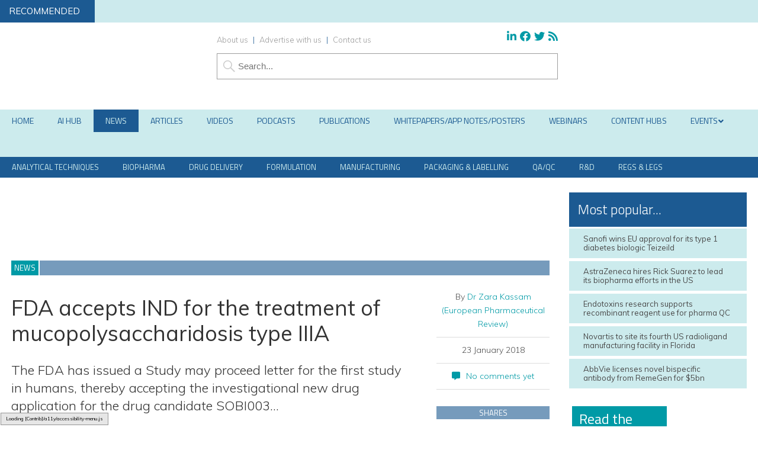

--- FILE ---
content_type: text/html; charset=UTF-8
request_url: https://www.europeanpharmaceuticalreview.com/news/72037/fda-sobi003-mucopolysaccharidosis-type-iiia/
body_size: 52051
content:
<!DOCTYPE html><html lang="en"><head>
 <script src="https://www.googleoptimize.com/optimize.js?id=OPT-TN6VR7M" type="2d5f237778c0db8fa4f81408-text/javascript"></script> 
 <script type="2d5f237778c0db8fa4f81408-text/javascript">(function(w,d,s,l,i){w[l]=w[l]||[];w[l].push({'gtm.start':
new Date().getTime(),event:'gtm.js'});var f=d.getElementsByTagName(s)[0],
j=d.createElement(s),dl=l!='dataLayer'?'&l='+l:'';j.async=true;j.src=
'https://www.googletagmanager.com/gtm.js?id='+i+dl;f.parentNode.insertBefore(j,f);
})(window,document,'script','dataLayer','GTM-P89LTFL');</script> <meta charset="utf-8"/><link rel="preconnect" href="https://fonts.gstatic.com/" crossorigin /><meta name="viewport" content="width=device-width, initial-scale=1.0"><link href="/favicon.ico?v=2" type="image/x-icon" rel="shortcut icon" /><title>FDA accepts IND for the treatment of mucopolysaccharidosis type IIIA</title><meta name="viewport" content="width=device-width, minimum-scale=1.0, maximum-scale=1.0" />
<!--[if lt IE 9]> <script src="//html5shiv.googlecode.com/svn/trunk/html5.js"></script> <![endif]--><link rel="preconnect"
href="https://fonts.gstatic.com"
crossorigin /><link rel="preload"
as="style"
href="https://fonts.googleapis.com/css?family=Titillium+Web:300,400,600&display=swap" /><link rel="preload"
as="style"
href="https://fonts.googleapis.com/css?family=Muli:300,300i,400,400i,600&display=swap" /><link href="https://maxcdn.bootstrapcdn.com/font-awesome/4.7.0/css/font-awesome.min.css" rel="stylesheet" integrity="sha384-wvfXpqpZZVQGK6TAh5PVlGOfQNHSoD2xbE+QkPxCAFlNEevoEH3Sl0sibVcOQVnN" crossorigin="anonymous"><link href="https://www.europeanpharmaceuticalreview.com/wp-content/themes/epr19/style.css?1707434937" rel="stylesheet" type="text/css"><link href="https://www.europeanpharmaceuticalreview.com/wp-content/themes/epr19/style-banners.css?62" rel="stylesheet" type="text/css"><link href="https://www.europeanpharmaceuticalreview.com/wp-content/themes/epr19/forms.css?35" rel="stylesheet" type="text/css"><link href="https://www.europeanpharmaceuticalreview.com/wp-content/themes/epr19/responsive.css?87" rel="stylesheet" type="text/css"><link href="https://www.europeanpharmaceuticalreview.com/wp-content/themes/epr19/style-grid.css?38" rel="stylesheet" type="text/css" id="grid"><link href="/zmember/app/webroot/css/frontend.css?12" rel="stylesheet" type="text/css"> <script type="2d5f237778c0db8fa4f81408-text/javascript" src="https://www.europeanpharmaceuticalreview.com/wp-content/themes/epr19/js/term_more13.js"></script> <script type="2d5f237778c0db8fa4f81408-text/javascript" src = "https://www.europeanpharmaceuticalreview.com/wp-content/themes/epr19/js/wallpaper8.js"></script> <script type="2d5f237778c0db8fa4f81408-text/javascript">window.onscroll = myFunction; //calling myFunction each time we scroll</script> <meta name="msvalidate.01" content="C4B17832E146E39BCC5DAD526866BF87" /><meta name='robots' content='index, follow, max-image-preview:large, max-snippet:-1, max-video-preview:-1' /><style>img:is([sizes="auto" i], [sizes^="auto," i]) { contain-intrinsic-size: 3000px 1500px }</style> <script data-cfasync="false" data-pagespeed-no-defer>var gtm4wp_datalayer_name = "dataLayer";
	var dataLayer = dataLayer || [];</script> <meta property="og:ttl" content="2419200" /><meta property="og:image" content="https://www.europeanpharmaceuticalreview.com/wp-content/uploads/shutterstock_576969037-heparan-sulfate-in-lysosomes.jpg" /><meta property="og:image:secure_url" content="https://www.europeanpharmaceuticalreview.com/wp-content/uploads/shutterstock_576969037-heparan-sulfate-in-lysosomes.jpg" /><meta name="twitter:image" content="https://www.europeanpharmaceuticalreview.com/wp-content/uploads/shutterstock_576969037-heparan-sulfate-in-lysosomes.jpg" /><meta name="description" content="FDA accepts IND for SOBI003 for the treatment of mucopolysaccharidosis type IIIA. The Study may proceed letter for the first study in humans, thereby accepting the investigational new drug application." /><link rel="canonical" href="https://www.europeanpharmaceuticalreview.com/news/72037/fda-sobi003-mucopolysaccharidosis-type-iiia/" /><meta property="og:locale" content="en_GB" /><meta property="og:type" content="article" /><meta property="og:title" content="FDA accepts IND for the treatment of mucopolysaccharidosis type IIIA" /><meta property="og:description" content="FDA accepts IND for SOBI003 for the treatment of mucopolysaccharidosis type IIIA. The Study may proceed letter for the first study in humans, thereby accepting the investigational new drug application." /><meta property="og:url" content="https://www.europeanpharmaceuticalreview.com/news/72037/fda-sobi003-mucopolysaccharidosis-type-iiia/" /><meta property="og:site_name" content="European Pharmaceutical Review" /><meta property="article:publisher" content="http://www.facebook.com/EuropeanPharmaceuticalReview" /><meta name="twitter:card" content="summary_large_image" /><meta name="twitter:title" content="FDA accepts IND for the treatment of mucopolysaccharidosis type IIIA" /><meta name="twitter:description" content="FDA accepts IND for SOBI003 for the treatment of mucopolysaccharidosis type IIIA. The Study may proceed letter for the first study in humans, thereby accepting the investigational new drug application." /><meta name="twitter:site" content="@pharmareview" /><meta name="twitter:label1" content="Estimated reading time" /><meta name="twitter:data1" content="2 minutes" /> <script type="application/ld+json" class="yoast-schema-graph">{"@context":"https://schema.org","@graph":[{"@type":"WebPage","@id":"https://www.europeanpharmaceuticalreview.com/news/72037/fda-sobi003-mucopolysaccharidosis-type-iiia/","url":"https://www.europeanpharmaceuticalreview.com/news/72037/fda-sobi003-mucopolysaccharidosis-type-iiia/","name":"FDA accepts IND for the treatment of mucopolysaccharidosis type IIIA","isPartOf":{"@id":"https://www.europeanpharmaceuticalreview.com/#website"},"primaryImageOfPage":{"@id":"https://www.europeanpharmaceuticalreview.com/news/72037/fda-sobi003-mucopolysaccharidosis-type-iiia/#primaryimage"},"image":{"@id":"https://www.europeanpharmaceuticalreview.com/news/72037/fda-sobi003-mucopolysaccharidosis-type-iiia/#primaryimage"},"thumbnailUrl":"https://www.europeanpharmaceuticalreview.com/wp-content/uploads/shutterstock_576969037-heparan-sulfate-in-lysosomes.jpg","datePublished":"2018-01-23T09:22:46+00:00","description":"FDA accepts IND for SOBI003 for the treatment of mucopolysaccharidosis type IIIA. The Study may proceed letter for the first study in humans, thereby accepting the investigational new drug application.","breadcrumb":{"@id":"https://www.europeanpharmaceuticalreview.com/news/72037/fda-sobi003-mucopolysaccharidosis-type-iiia/#breadcrumb"},"inLanguage":"en-GB","potentialAction":[{"@type":"ReadAction","target":["https://www.europeanpharmaceuticalreview.com/news/72037/fda-sobi003-mucopolysaccharidosis-type-iiia/"]}]},{"@type":"ImageObject","inLanguage":"en-GB","@id":"https://www.europeanpharmaceuticalreview.com/news/72037/fda-sobi003-mucopolysaccharidosis-type-iiia/#primaryimage","url":"https://www.europeanpharmaceuticalreview.com/wp-content/uploads/shutterstock_576969037-heparan-sulfate-in-lysosomes.jpg","contentUrl":"https://www.europeanpharmaceuticalreview.com/wp-content/uploads/shutterstock_576969037-heparan-sulfate-in-lysosomes.jpg","width":700,"height":500,"caption":"mucopolysaccharidosis type IIIA"},{"@type":"BreadcrumbList","@id":"https://www.europeanpharmaceuticalreview.com/news/72037/fda-sobi003-mucopolysaccharidosis-type-iiia/#breadcrumb","itemListElement":[{"@type":"ListItem","position":1,"name":"Home","item":"https://www.europeanpharmaceuticalreview.com/"},{"@type":"ListItem","position":2,"name":"News","item":"https://www.europeanpharmaceuticalreview.com/news/"},{"@type":"ListItem","position":3,"name":"FDA accepts IND for the treatment of mucopolysaccharidosis type IIIA"}]},{"@type":"WebSite","@id":"https://www.europeanpharmaceuticalreview.com/#website","url":"https://www.europeanpharmaceuticalreview.com/","name":"European Pharmaceutical Review","description":"","potentialAction":[{"@type":"SearchAction","target":{"@type":"EntryPoint","urlTemplate":"https://www.europeanpharmaceuticalreview.com/?s={search_term_string}"},"query-input":{"@type":"PropertyValueSpecification","valueRequired":true,"valueName":"search_term_string"}}],"inLanguage":"en-GB"}]}</script> <link rel='dns-prefetch' href='//use.fontawesome.com' /><link rel="alternate" type="application/rss+xml" title="European Pharmaceutical Review &raquo; FDA accepts IND for the treatment of mucopolysaccharidosis type IIIA Comments Feed" href="https://www.europeanpharmaceuticalreview.com/news/72037/fda-sobi003-mucopolysaccharidosis-type-iiia/feed/" /> <script type="2d5f237778c0db8fa4f81408-text/javascript">/*  */
window._wpemojiSettings = {"baseUrl":"https:\/\/s.w.org\/images\/core\/emoji\/16.0.1\/72x72\/","ext":".png","svgUrl":"https:\/\/s.w.org\/images\/core\/emoji\/16.0.1\/svg\/","svgExt":".svg","source":{"concatemoji":"https:\/\/www.europeanpharmaceuticalreview.com\/wp-includes\/js\/wp-emoji-release.min.js?ver=6.8.3"}};
/*! This file is auto-generated */
!function(s,n){var o,i,e;function c(e){try{var t={supportTests:e,timestamp:(new Date).valueOf()};sessionStorage.setItem(o,JSON.stringify(t))}catch(e){}}function p(e,t,n){e.clearRect(0,0,e.canvas.width,e.canvas.height),e.fillText(t,0,0);var t=new Uint32Array(e.getImageData(0,0,e.canvas.width,e.canvas.height).data),a=(e.clearRect(0,0,e.canvas.width,e.canvas.height),e.fillText(n,0,0),new Uint32Array(e.getImageData(0,0,e.canvas.width,e.canvas.height).data));return t.every(function(e,t){return e===a[t]})}function u(e,t){e.clearRect(0,0,e.canvas.width,e.canvas.height),e.fillText(t,0,0);for(var n=e.getImageData(16,16,1,1),a=0;a<n.data.length;a++)if(0!==n.data[a])return!1;return!0}function f(e,t,n,a){switch(t){case"flag":return n(e,"\ud83c\udff3\ufe0f\u200d\u26a7\ufe0f","\ud83c\udff3\ufe0f\u200b\u26a7\ufe0f")?!1:!n(e,"\ud83c\udde8\ud83c\uddf6","\ud83c\udde8\u200b\ud83c\uddf6")&&!n(e,"\ud83c\udff4\udb40\udc67\udb40\udc62\udb40\udc65\udb40\udc6e\udb40\udc67\udb40\udc7f","\ud83c\udff4\u200b\udb40\udc67\u200b\udb40\udc62\u200b\udb40\udc65\u200b\udb40\udc6e\u200b\udb40\udc67\u200b\udb40\udc7f");case"emoji":return!a(e,"\ud83e\udedf")}return!1}function g(e,t,n,a){var r="undefined"!=typeof WorkerGlobalScope&&self instanceof WorkerGlobalScope?new OffscreenCanvas(300,150):s.createElement("canvas"),o=r.getContext("2d",{willReadFrequently:!0}),i=(o.textBaseline="top",o.font="600 32px Arial",{});return e.forEach(function(e){i[e]=t(o,e,n,a)}),i}function t(e){var t=s.createElement("script");t.src=e,t.defer=!0,s.head.appendChild(t)}"undefined"!=typeof Promise&&(o="wpEmojiSettingsSupports",i=["flag","emoji"],n.supports={everything:!0,everythingExceptFlag:!0},e=new Promise(function(e){s.addEventListener("DOMContentLoaded",e,{once:!0})}),new Promise(function(t){var n=function(){try{var e=JSON.parse(sessionStorage.getItem(o));if("object"==typeof e&&"number"==typeof e.timestamp&&(new Date).valueOf()<e.timestamp+604800&&"object"==typeof e.supportTests)return e.supportTests}catch(e){}return null}();if(!n){if("undefined"!=typeof Worker&&"undefined"!=typeof OffscreenCanvas&&"undefined"!=typeof URL&&URL.createObjectURL&&"undefined"!=typeof Blob)try{var e="postMessage("+g.toString()+"("+[JSON.stringify(i),f.toString(),p.toString(),u.toString()].join(",")+"));",a=new Blob([e],{type:"text/javascript"}),r=new Worker(URL.createObjectURL(a),{name:"wpTestEmojiSupports"});return void(r.onmessage=function(e){c(n=e.data),r.terminate(),t(n)})}catch(e){}c(n=g(i,f,p,u))}t(n)}).then(function(e){for(var t in e)n.supports[t]=e[t],n.supports.everything=n.supports.everything&&n.supports[t],"flag"!==t&&(n.supports.everythingExceptFlag=n.supports.everythingExceptFlag&&n.supports[t]);n.supports.everythingExceptFlag=n.supports.everythingExceptFlag&&!n.supports.flag,n.DOMReady=!1,n.readyCallback=function(){n.DOMReady=!0}}).then(function(){return e}).then(function(){var e;n.supports.everything||(n.readyCallback(),(e=n.source||{}).concatemoji?t(e.concatemoji):e.wpemoji&&e.twemoji&&(t(e.twemoji),t(e.wpemoji)))}))}((window,document),window._wpemojiSettings);
/*  */</script> <script id="europ-ready" type="2d5f237778c0db8fa4f81408-text/javascript">window.advanced_ads_ready=function(e,a){a=a||"complete";var d=function(e){return"interactive"===a?"loading"!==e:"complete"===e};d(document.readyState)?e():document.addEventListener("readystatechange",(function(a){d(a.target.readyState)&&e()}),{once:"interactive"===a})},window.advanced_ads_ready_queue=window.advanced_ads_ready_queue||[];</script> <link rel='stylesheet' id='font-awesome-free-css' href='//use.fontawesome.com/releases/v5.6.1/css/all.css?ver=6.8.3' type='text/css' media='all' /> <script type="2d5f237778c0db8fa4f81408-text/javascript">WebFontConfig={google:{families:["Titillium Web:300,400,600","Muli:300,300i,400,400i,600,i"]}};if ( typeof WebFont === "object" && typeof WebFont.load === "function" ) { WebFont.load( WebFontConfig ); }</script><script data-optimized="1" src="https://www.europeanpharmaceuticalreview.com/wp-content/plugins/litespeed-cache/assets/js/webfontloader.min.js" type="2d5f237778c0db8fa4f81408-text/javascript"></script> <style id='wp-emoji-styles-inline-css' type='text/css'>img.wp-smiley, img.emoji {
		display: inline !important;
		border: none !important;
		box-shadow: none !important;
		height: 1em !important;
		width: 1em !important;
		margin: 0 0.07em !important;
		vertical-align: -0.1em !important;
		background: none !important;
		padding: 0 !important;
	}</style><link rel='stylesheet' id='wp-block-library-css' href='https://www.europeanpharmaceuticalreview.com/wp-includes/css/dist/block-library/style.min.css?ver=6.8.3' type='text/css' media='all' /><style id='classic-theme-styles-inline-css' type='text/css'>/*! This file is auto-generated */
.wp-block-button__link{color:#fff;background-color:#32373c;border-radius:9999px;box-shadow:none;text-decoration:none;padding:calc(.667em + 2px) calc(1.333em + 2px);font-size:1.125em}.wp-block-file__button{background:#32373c;color:#fff;text-decoration:none}</style><style id='pdfemb-pdf-embedder-viewer-style-inline-css' type='text/css'>.wp-block-pdfemb-pdf-embedder-viewer{max-width:none}</style><style id='global-styles-inline-css' type='text/css'>:root{--wp--preset--aspect-ratio--square: 1;--wp--preset--aspect-ratio--4-3: 4/3;--wp--preset--aspect-ratio--3-4: 3/4;--wp--preset--aspect-ratio--3-2: 3/2;--wp--preset--aspect-ratio--2-3: 2/3;--wp--preset--aspect-ratio--16-9: 16/9;--wp--preset--aspect-ratio--9-16: 9/16;--wp--preset--color--black: #000000;--wp--preset--color--cyan-bluish-gray: #abb8c3;--wp--preset--color--white: #ffffff;--wp--preset--color--pale-pink: #f78da7;--wp--preset--color--vivid-red: #cf2e2e;--wp--preset--color--luminous-vivid-orange: #ff6900;--wp--preset--color--luminous-vivid-amber: #fcb900;--wp--preset--color--light-green-cyan: #7bdcb5;--wp--preset--color--vivid-green-cyan: #00d084;--wp--preset--color--pale-cyan-blue: #8ed1fc;--wp--preset--color--vivid-cyan-blue: #0693e3;--wp--preset--color--vivid-purple: #9b51e0;--wp--preset--gradient--vivid-cyan-blue-to-vivid-purple: linear-gradient(135deg,rgba(6,147,227,1) 0%,rgb(155,81,224) 100%);--wp--preset--gradient--light-green-cyan-to-vivid-green-cyan: linear-gradient(135deg,rgb(122,220,180) 0%,rgb(0,208,130) 100%);--wp--preset--gradient--luminous-vivid-amber-to-luminous-vivid-orange: linear-gradient(135deg,rgba(252,185,0,1) 0%,rgba(255,105,0,1) 100%);--wp--preset--gradient--luminous-vivid-orange-to-vivid-red: linear-gradient(135deg,rgba(255,105,0,1) 0%,rgb(207,46,46) 100%);--wp--preset--gradient--very-light-gray-to-cyan-bluish-gray: linear-gradient(135deg,rgb(238,238,238) 0%,rgb(169,184,195) 100%);--wp--preset--gradient--cool-to-warm-spectrum: linear-gradient(135deg,rgb(74,234,220) 0%,rgb(151,120,209) 20%,rgb(207,42,186) 40%,rgb(238,44,130) 60%,rgb(251,105,98) 80%,rgb(254,248,76) 100%);--wp--preset--gradient--blush-light-purple: linear-gradient(135deg,rgb(255,206,236) 0%,rgb(152,150,240) 100%);--wp--preset--gradient--blush-bordeaux: linear-gradient(135deg,rgb(254,205,165) 0%,rgb(254,45,45) 50%,rgb(107,0,62) 100%);--wp--preset--gradient--luminous-dusk: linear-gradient(135deg,rgb(255,203,112) 0%,rgb(199,81,192) 50%,rgb(65,88,208) 100%);--wp--preset--gradient--pale-ocean: linear-gradient(135deg,rgb(255,245,203) 0%,rgb(182,227,212) 50%,rgb(51,167,181) 100%);--wp--preset--gradient--electric-grass: linear-gradient(135deg,rgb(202,248,128) 0%,rgb(113,206,126) 100%);--wp--preset--gradient--midnight: linear-gradient(135deg,rgb(2,3,129) 0%,rgb(40,116,252) 100%);--wp--preset--font-size--small: 13px;--wp--preset--font-size--medium: 20px;--wp--preset--font-size--large: 36px;--wp--preset--font-size--x-large: 42px;--wp--preset--spacing--20: 0.44rem;--wp--preset--spacing--30: 0.67rem;--wp--preset--spacing--40: 1rem;--wp--preset--spacing--50: 1.5rem;--wp--preset--spacing--60: 2.25rem;--wp--preset--spacing--70: 3.38rem;--wp--preset--spacing--80: 5.06rem;--wp--preset--shadow--natural: 6px 6px 9px rgba(0, 0, 0, 0.2);--wp--preset--shadow--deep: 12px 12px 50px rgba(0, 0, 0, 0.4);--wp--preset--shadow--sharp: 6px 6px 0px rgba(0, 0, 0, 0.2);--wp--preset--shadow--outlined: 6px 6px 0px -3px rgba(255, 255, 255, 1), 6px 6px rgba(0, 0, 0, 1);--wp--preset--shadow--crisp: 6px 6px 0px rgba(0, 0, 0, 1);}:where(.is-layout-flex){gap: 0.5em;}:where(.is-layout-grid){gap: 0.5em;}body .is-layout-flex{display: flex;}.is-layout-flex{flex-wrap: wrap;align-items: center;}.is-layout-flex > :is(*, div){margin: 0;}body .is-layout-grid{display: grid;}.is-layout-grid > :is(*, div){margin: 0;}:where(.wp-block-columns.is-layout-flex){gap: 2em;}:where(.wp-block-columns.is-layout-grid){gap: 2em;}:where(.wp-block-post-template.is-layout-flex){gap: 1.25em;}:where(.wp-block-post-template.is-layout-grid){gap: 1.25em;}.has-black-color{color: var(--wp--preset--color--black) !important;}.has-cyan-bluish-gray-color{color: var(--wp--preset--color--cyan-bluish-gray) !important;}.has-white-color{color: var(--wp--preset--color--white) !important;}.has-pale-pink-color{color: var(--wp--preset--color--pale-pink) !important;}.has-vivid-red-color{color: var(--wp--preset--color--vivid-red) !important;}.has-luminous-vivid-orange-color{color: var(--wp--preset--color--luminous-vivid-orange) !important;}.has-luminous-vivid-amber-color{color: var(--wp--preset--color--luminous-vivid-amber) !important;}.has-light-green-cyan-color{color: var(--wp--preset--color--light-green-cyan) !important;}.has-vivid-green-cyan-color{color: var(--wp--preset--color--vivid-green-cyan) !important;}.has-pale-cyan-blue-color{color: var(--wp--preset--color--pale-cyan-blue) !important;}.has-vivid-cyan-blue-color{color: var(--wp--preset--color--vivid-cyan-blue) !important;}.has-vivid-purple-color{color: var(--wp--preset--color--vivid-purple) !important;}.has-black-background-color{background-color: var(--wp--preset--color--black) !important;}.has-cyan-bluish-gray-background-color{background-color: var(--wp--preset--color--cyan-bluish-gray) !important;}.has-white-background-color{background-color: var(--wp--preset--color--white) !important;}.has-pale-pink-background-color{background-color: var(--wp--preset--color--pale-pink) !important;}.has-vivid-red-background-color{background-color: var(--wp--preset--color--vivid-red) !important;}.has-luminous-vivid-orange-background-color{background-color: var(--wp--preset--color--luminous-vivid-orange) !important;}.has-luminous-vivid-amber-background-color{background-color: var(--wp--preset--color--luminous-vivid-amber) !important;}.has-light-green-cyan-background-color{background-color: var(--wp--preset--color--light-green-cyan) !important;}.has-vivid-green-cyan-background-color{background-color: var(--wp--preset--color--vivid-green-cyan) !important;}.has-pale-cyan-blue-background-color{background-color: var(--wp--preset--color--pale-cyan-blue) !important;}.has-vivid-cyan-blue-background-color{background-color: var(--wp--preset--color--vivid-cyan-blue) !important;}.has-vivid-purple-background-color{background-color: var(--wp--preset--color--vivid-purple) !important;}.has-black-border-color{border-color: var(--wp--preset--color--black) !important;}.has-cyan-bluish-gray-border-color{border-color: var(--wp--preset--color--cyan-bluish-gray) !important;}.has-white-border-color{border-color: var(--wp--preset--color--white) !important;}.has-pale-pink-border-color{border-color: var(--wp--preset--color--pale-pink) !important;}.has-vivid-red-border-color{border-color: var(--wp--preset--color--vivid-red) !important;}.has-luminous-vivid-orange-border-color{border-color: var(--wp--preset--color--luminous-vivid-orange) !important;}.has-luminous-vivid-amber-border-color{border-color: var(--wp--preset--color--luminous-vivid-amber) !important;}.has-light-green-cyan-border-color{border-color: var(--wp--preset--color--light-green-cyan) !important;}.has-vivid-green-cyan-border-color{border-color: var(--wp--preset--color--vivid-green-cyan) !important;}.has-pale-cyan-blue-border-color{border-color: var(--wp--preset--color--pale-cyan-blue) !important;}.has-vivid-cyan-blue-border-color{border-color: var(--wp--preset--color--vivid-cyan-blue) !important;}.has-vivid-purple-border-color{border-color: var(--wp--preset--color--vivid-purple) !important;}.has-vivid-cyan-blue-to-vivid-purple-gradient-background{background: var(--wp--preset--gradient--vivid-cyan-blue-to-vivid-purple) !important;}.has-light-green-cyan-to-vivid-green-cyan-gradient-background{background: var(--wp--preset--gradient--light-green-cyan-to-vivid-green-cyan) !important;}.has-luminous-vivid-amber-to-luminous-vivid-orange-gradient-background{background: var(--wp--preset--gradient--luminous-vivid-amber-to-luminous-vivid-orange) !important;}.has-luminous-vivid-orange-to-vivid-red-gradient-background{background: var(--wp--preset--gradient--luminous-vivid-orange-to-vivid-red) !important;}.has-very-light-gray-to-cyan-bluish-gray-gradient-background{background: var(--wp--preset--gradient--very-light-gray-to-cyan-bluish-gray) !important;}.has-cool-to-warm-spectrum-gradient-background{background: var(--wp--preset--gradient--cool-to-warm-spectrum) !important;}.has-blush-light-purple-gradient-background{background: var(--wp--preset--gradient--blush-light-purple) !important;}.has-blush-bordeaux-gradient-background{background: var(--wp--preset--gradient--blush-bordeaux) !important;}.has-luminous-dusk-gradient-background{background: var(--wp--preset--gradient--luminous-dusk) !important;}.has-pale-ocean-gradient-background{background: var(--wp--preset--gradient--pale-ocean) !important;}.has-electric-grass-gradient-background{background: var(--wp--preset--gradient--electric-grass) !important;}.has-midnight-gradient-background{background: var(--wp--preset--gradient--midnight) !important;}.has-small-font-size{font-size: var(--wp--preset--font-size--small) !important;}.has-medium-font-size{font-size: var(--wp--preset--font-size--medium) !important;}.has-large-font-size{font-size: var(--wp--preset--font-size--large) !important;}.has-x-large-font-size{font-size: var(--wp--preset--font-size--x-large) !important;}
:where(.wp-block-post-template.is-layout-flex){gap: 1.25em;}:where(.wp-block-post-template.is-layout-grid){gap: 1.25em;}
:where(.wp-block-columns.is-layout-flex){gap: 2em;}:where(.wp-block-columns.is-layout-grid){gap: 2em;}
:root :where(.wp-block-pullquote){font-size: 1.5em;line-height: 1.6;}</style><link rel='stylesheet' id='wpcf7-redirect-script-frontend-css' href='https://www.europeanpharmaceuticalreview.com/wp-content/plugins/contact-form-7-redirection-pro/assets/css/wpcf7-redirect-script-frontend-css.min.css?ver=6.8.3' type='text/css' media='all' /><link rel='stylesheet' id='qtip2-css' href='https://www.europeanpharmaceuticalreview.com/wp-content/plugins/magic-tooltips-for-contact-form-7/assets/css/jquery.qtip.min.css?ver=6.8.3' type='text/css' media='all' /><link rel='stylesheet' id='mtfcf7-css' href='https://www.europeanpharmaceuticalreview.com/wp-content/plugins/magic-tooltips-for-contact-form-7/assets/css/custom.css?ver=6.8.3' type='text/css' media='all' /><link rel='stylesheet' id='fontawesome-css' href='https://www.europeanpharmaceuticalreview.com/wp-content/plugins/magic-tooltips-for-contact-form-7/assets/css/font-awesome.min.css?ver=4.7' type='text/css' media='all' /><link rel='stylesheet' id='contact-form-7-css' href='https://www.europeanpharmaceuticalreview.com/wp-content/plugins/contact-form-7/includes/css/styles.css?ver=6.1.4' type='text/css' media='all' /><link rel='stylesheet' id='ditty-news-ticker-font-css' href='https://www.europeanpharmaceuticalreview.com/wp-content/plugins/ditty-news-ticker/legacy/inc/static/libs/fontastic/styles.css?ver=3.1.59' type='text/css' media='all' /><link rel='stylesheet' id='ditty-news-ticker-css' href='https://www.europeanpharmaceuticalreview.com/wp-content/plugins/ditty-news-ticker/legacy/inc/static/css/style.css?ver=3.1.59' type='text/css' media='all' /><link rel='stylesheet' id='ditty-displays-css' href='https://www.europeanpharmaceuticalreview.com/wp-content/plugins/ditty-news-ticker/build/dittyDisplays.css?ver=3.1.59' type='text/css' media='all' /><link rel='stylesheet' id='ditty-fontawesome-css' href='https://www.europeanpharmaceuticalreview.com/wp-content/plugins/ditty-news-ticker/includes/libs/fontawesome-6.4.0/css/all.css?ver=6.4.0' type='text/css' media='' /><link rel='stylesheet' id='events-manager-css' href='https://www.europeanpharmaceuticalreview.com/wp-content/plugins/events-manager/includes/css/events-manager.min.css?ver=7.2.2.1' type='text/css' media='all' /><style id='events-manager-inline-css' type='text/css'>body .em { --font-family : inherit; --font-weight : inherit; --font-size : 1em; --line-height : inherit; }</style><link rel='stylesheet' id='events-manager-pro-css' href='https://www.europeanpharmaceuticalreview.com/wp-content/plugins/events-manager-pro/includes/css/events-manager-pro.css?ver=3.7.2.2' type='text/css' media='all' /><link rel='stylesheet' id='geotarget-css' href='https://www.europeanpharmaceuticalreview.com/wp-content/plugins/geotargeting/public/css/geotarget-public.css?ver=1.3.6.1' type='text/css' media='all' /><link rel='stylesheet' id='wpa-style-css' href='https://www.europeanpharmaceuticalreview.com/wp-content/plugins/wp-accessibility/css/wpa-style.css?ver=2.2.6' type='text/css' media='all' /><style id='wpa-style-inline-css' type='text/css'>:root { --admin-bar-top : 7px; }</style><link rel='stylesheet' id='cookie-law-info-css' href='https://www.europeanpharmaceuticalreview.com/wp-content/plugins/webtoffee-gdpr-cookie-consent/public/css/cookie-law-info-public.css?ver=2.6.6' type='text/css' media='all' /><link rel='stylesheet' id='cookie-law-info-gdpr-css' href='https://www.europeanpharmaceuticalreview.com/wp-content/plugins/webtoffee-gdpr-cookie-consent/public/css/cookie-law-info-gdpr.css?ver=2.6.6' type='text/css' media='all' /><style id='cookie-law-info-gdpr-inline-css' type='text/css'>.cli-modal-content, .cli-tab-content { background-color: #ffffff; }.cli-privacy-content-text, .cli-modal .cli-modal-dialog, .cli-tab-container p, a.cli-privacy-readmore { color: #000000; }.cli-tab-header { background-color: #f2f2f2; }.cli-tab-header, .cli-tab-header a.cli-nav-link,span.cli-necessary-caption,.cli-switch .cli-slider:after { color: #000000; }.cli-switch .cli-slider:before { background-color: #ffffff; }.cli-switch input:checked + .cli-slider:before { background-color: #ffffff; }.cli-switch .cli-slider { background-color: #e3e1e8; }.cli-switch input:checked + .cli-slider { background-color: #28a745; }.cli-modal-close svg { fill: #000000; }.cli-tab-footer .wt-cli-privacy-accept-all-btn { background-color: #00acad; color: #ffffff}.cli-tab-footer .wt-cli-privacy-accept-btn { background-color: #00acad; color: #ffffff}.cli-tab-header a:before{ border-right: 1px solid #000000; border-bottom: 1px solid #000000; }</style><link rel='stylesheet' id='arve-css' href='https://www.europeanpharmaceuticalreview.com/wp-content/plugins/advanced-responsive-video-embedder/build/main.css?ver=10.8.1' type='text/css' media='all' /><link rel='stylesheet' id='arve-pro-css' href='https://www.europeanpharmaceuticalreview.com/wp-content/plugins/arve-pro/build/main.css?ver=7.1.0' type='text/css' media='all' /><link rel='stylesheet' id='subscribe-forms-css-css' href='https://www.europeanpharmaceuticalreview.com/wp-content/plugins/easy-social-share-buttons3/assets/modules/subscribe-forms.min.css?ver=10.8' type='text/css' media='all' /><link rel='stylesheet' id='click2tweet-css-css' href='https://www.europeanpharmaceuticalreview.com/wp-content/plugins/easy-social-share-buttons3/assets/modules/click-to-tweet.min.css?ver=10.8' type='text/css' media='all' /><link rel='stylesheet' id='easy-social-share-buttons-css' href='https://www.europeanpharmaceuticalreview.com/wp-content/plugins/easy-social-share-buttons3/assets/css/easy-social-share-buttons.min.css?ver=10.8' type='text/css' media='all' /><style id='easy-social-share-buttons-inline-css' type='text/css'>.essb_links .essb_link_mastodon { --essb-network: #6364ff;}</style><link rel='stylesheet' id='ditty-posts-ticker-css' href='https://www.europeanpharmaceuticalreview.com/wp-content/plugins/ditty-posts-ticker/legacy/assets/css/style.css?ver=3.1.6' type='text/css' media='all' /><link rel='stylesheet' id='searchwp-forms-css' href='https://www.europeanpharmaceuticalreview.com/wp-content/plugins/searchwp/assets/css/frontend/search-forms.min.css?ver=4.5.5' type='text/css' media='all' /><link rel='stylesheet' id='cf7cf-style-css' href='https://www.europeanpharmaceuticalreview.com/wp-content/plugins/cf7-conditional-fields/style.css?ver=2.6.7' type='text/css' media='all' /><link rel='stylesheet' id='ubermenu-css' href='https://www.europeanpharmaceuticalreview.com/wp-content/plugins/ubermenu/pro/assets/css/ubermenu.min.css?ver=3.8.1' type='text/css' media='all' /><link rel='stylesheet' id='ubermenu-grey-white-css' href='https://www.europeanpharmaceuticalreview.com/wp-content/plugins/ubermenu/assets/css/skins/blackwhite.css?ver=6.8.3' type='text/css' media='all' /><link rel='stylesheet' id='ubermenu-font-awesome-all-css' href='https://www.europeanpharmaceuticalreview.com/wp-content/plugins/ubermenu/assets/fontawesome/css/all.min.css?ver=6.8.3' type='text/css' media='all' /><link rel='stylesheet' id='ubermenu-custom-stylesheet-css' href='https://www.europeanpharmaceuticalreview.com/wp-content/plugins/ubermenu/custom/custom.css?ver=3.8.1' type='text/css' media='all' /> <script type="2d5f237778c0db8fa4f81408-text/javascript" src="https://www.europeanpharmaceuticalreview.com/wp-includes/js/jquery/jquery.min.js?ver=3.7.1" id="jquery-core-js"></script> <script type="2d5f237778c0db8fa4f81408-text/javascript" src="https://www.europeanpharmaceuticalreview.com/wp-includes/js/jquery/jquery-migrate.min.js?ver=3.4.1" id="jquery-migrate-js"></script> <script type="2d5f237778c0db8fa4f81408-text/javascript" src="https://www.europeanpharmaceuticalreview.com/wp-content/plugins/magic-tooltips-for-contact-form-7/assets/js/jquery.qtip.js?ver=6.8.3" id="qtip2-js"></script> <script type="2d5f237778c0db8fa4f81408-text/javascript" src="https://www.europeanpharmaceuticalreview.com/wp-content/plugins/magic-tooltips-for-contact-form-7/assets/js/imagesloaded.pkgd.min.js?ver=6.8.3" id="jquery.imagesloaded-js"></script> <script type="2d5f237778c0db8fa4f81408-text/javascript" id="mtfcf7-js-extra">/*  */
var mtfcf7 = {"css_code":".mm-tooltip-cf7-container { color: #FFFFFF; border-radius: 5px; font-size: 14px; background-color: #333333; -webkit-border-radius: 5px; -moz-border-radius: 5px; margin-left: 0px; margin-top: 0px; border-color: #333333; border-width: 1; line-height: 150%;}.mm-tooltip-cf7-content { line-height: 150%; padding: 2.4000000000000004px 6px 2.4000000000000004px 6px;}","css_options":"{\"fontColor\":\"#FFFFFF\",\"fontSize\":\"14\",\"backgroundColor\":\"#333333\",\"borderRadius\":5,\"offsetLeft\":\"0\",\"padding\":0.2,\"offsetTop\":\"0\",\"borderColor\":\"#333333\",\"borderWidth\":1,\"lineHeight\":\"150%\"}","js_code":"{\"position\":{\"my\":\"left center\",\"at\":\"right center\",\"adjust\":{\"method\":\"none\"}},\"style\":{\"classes\":\"mm-tooltip-cf7-container\"},\"content\":{\"text\":{\"0\":{},\"length\":1,\"prevObject\":{\"0\":{\"jQuery172021905201394110918\":4},\"context\":{\"jQuery172021905201394110918\":4},\"length\":1},\"context\":{\"jQuery172021905201394110918\":4},\"selector\":\".next(div)\"}},\"show\":true}"};
var mtfcf7_settings = {"dummy":"1","mouse_over":"1","add_icon":"1","add_icon_fontawsome":"1","add_underline":"1"};
/*  */</script> <script type="2d5f237778c0db8fa4f81408-text/javascript" src="https://www.europeanpharmaceuticalreview.com/wp-content/plugins/magic-tooltips-for-contact-form-7/assets/js/custom.js?ver=1.61" id="mtfcf7-js"></script> <script type="2d5f237778c0db8fa4f81408-text/javascript" src="https://www.europeanpharmaceuticalreview.com/wp-includes/js/jquery/ui/core.min.js?ver=1.13.3" id="jquery-ui-core-js"></script> <script type="2d5f237778c0db8fa4f81408-text/javascript" src="https://www.europeanpharmaceuticalreview.com/wp-includes/js/jquery/ui/mouse.min.js?ver=1.13.3" id="jquery-ui-mouse-js"></script> <script type="2d5f237778c0db8fa4f81408-text/javascript" src="https://www.europeanpharmaceuticalreview.com/wp-includes/js/jquery/ui/sortable.min.js?ver=1.13.3" id="jquery-ui-sortable-js"></script> <script type="2d5f237778c0db8fa4f81408-text/javascript" src="https://www.europeanpharmaceuticalreview.com/wp-includes/js/jquery/ui/datepicker.min.js?ver=1.13.3" id="jquery-ui-datepicker-js"></script> <script type="2d5f237778c0db8fa4f81408-text/javascript" id="jquery-ui-datepicker-js-after">/*  */
jQuery(function(jQuery){jQuery.datepicker.setDefaults({"closeText":"Close","currentText":"Today","monthNames":["January","February","March","April","May","June","July","August","September","October","November","December"],"monthNamesShort":["Jan","Feb","Mar","Apr","May","Jun","Jul","Aug","Sep","Oct","Nov","Dec"],"nextText":"Next","prevText":"Previous","dayNames":["Sunday","Monday","Tuesday","Wednesday","Thursday","Friday","Saturday"],"dayNamesShort":["Sun","Mon","Tue","Wed","Thu","Fri","Sat"],"dayNamesMin":["S","M","T","W","T","F","S"],"dateFormat":"d MM yy","firstDay":1,"isRTL":false});});
/*  */</script> <script type="2d5f237778c0db8fa4f81408-text/javascript" src="https://www.europeanpharmaceuticalreview.com/wp-includes/js/jquery/ui/resizable.min.js?ver=1.13.3" id="jquery-ui-resizable-js"></script> <script type="2d5f237778c0db8fa4f81408-text/javascript" src="https://www.europeanpharmaceuticalreview.com/wp-includes/js/jquery/ui/draggable.min.js?ver=1.13.3" id="jquery-ui-draggable-js"></script> <script type="2d5f237778c0db8fa4f81408-text/javascript" src="https://www.europeanpharmaceuticalreview.com/wp-includes/js/jquery/ui/controlgroup.min.js?ver=1.13.3" id="jquery-ui-controlgroup-js"></script> <script type="2d5f237778c0db8fa4f81408-text/javascript" src="https://www.europeanpharmaceuticalreview.com/wp-includes/js/jquery/ui/checkboxradio.min.js?ver=1.13.3" id="jquery-ui-checkboxradio-js"></script> <script type="2d5f237778c0db8fa4f81408-text/javascript" src="https://www.europeanpharmaceuticalreview.com/wp-includes/js/jquery/ui/button.min.js?ver=1.13.3" id="jquery-ui-button-js"></script> <script type="2d5f237778c0db8fa4f81408-text/javascript" src="https://www.europeanpharmaceuticalreview.com/wp-includes/js/jquery/ui/dialog.min.js?ver=1.13.3" id="jquery-ui-dialog-js"></script> <script type="2d5f237778c0db8fa4f81408-text/javascript" id="events-manager-js-extra">/*  */
var EM = {"ajaxurl":"https:\/\/www.europeanpharmaceuticalreview.com\/wp-admin\/admin-ajax.php","locationajaxurl":"https:\/\/www.europeanpharmaceuticalreview.com\/wp-admin\/admin-ajax.php?action=locations_search","firstDay":"1","locale":"en","dateFormat":"yy-mm-dd","ui_css":"https:\/\/www.europeanpharmaceuticalreview.com\/wp-content\/plugins\/events-manager\/includes\/css\/jquery-ui\/build.min.css","show24hours":"0","is_ssl":"1","autocomplete_limit":"10","calendar":{"breakpoints":{"small":560,"medium":908,"large":false}},"phone":"","datepicker":{"format":"d\/m\/Y"},"search":{"breakpoints":{"small":650,"medium":850,"full":false}},"url":"https:\/\/www.europeanpharmaceuticalreview.com\/wp-content\/plugins\/events-manager","assets":{"input.em-uploader":{"js":{"em-uploader":{"url":"https:\/\/www.europeanpharmaceuticalreview.com\/wp-content\/plugins\/events-manager\/includes\/js\/em-uploader.js?v=7.2.2.1","event":"em_uploader_ready"}}},".em-event-editor":{"js":{"event-editor":{"url":"https:\/\/www.europeanpharmaceuticalreview.com\/wp-content\/plugins\/events-manager\/includes\/js\/events-manager-event-editor.js?v=7.2.2.1","event":"em_event_editor_ready"}},"css":{"event-editor":"https:\/\/www.europeanpharmaceuticalreview.com\/wp-content\/plugins\/events-manager\/includes\/css\/events-manager-event-editor.min.css?v=7.2.2.1"}},".em-recurrence-sets, .em-timezone":{"js":{"luxon":{"url":"luxon\/luxon.js?v=7.2.2.1","event":"em_luxon_ready"}}},".em-booking-form, #em-booking-form, .em-booking-recurring, .em-event-booking-form":{"js":{"em-bookings":{"url":"https:\/\/www.europeanpharmaceuticalreview.com\/wp-content\/plugins\/events-manager\/includes\/js\/bookingsform.js?v=7.2.2.1","event":"em_booking_form_js_loaded"}}},"#em-opt-archetypes":{"js":{"archetypes":"https:\/\/www.europeanpharmaceuticalreview.com\/wp-content\/plugins\/events-manager\/includes\/js\/admin-archetype-editor.js?v=7.2.2.1","archetypes_ms":"https:\/\/www.europeanpharmaceuticalreview.com\/wp-content\/plugins\/events-manager\/includes\/js\/admin-archetypes.js?v=7.2.2.1","qs":"qs\/qs.js?v=7.2.2.1"}}},"cached":"1","google_maps_api":"AIzaSyBI-BOK09R4i1op3O3wUFC1ovd4AU7VYgA","txt_search":"Search","txt_searching":"Searching...","txt_loading":"Loading...","cache":"1","api_nonce":"25d790ab66"};
/*  */</script> <script type="2d5f237778c0db8fa4f81408-text/javascript" src="https://www.europeanpharmaceuticalreview.com/wp-content/plugins/events-manager/includes/js/events-manager.js?ver=7.2.2.1" id="events-manager-js"></script> <script type="2d5f237778c0db8fa4f81408-text/javascript" src="https://www.europeanpharmaceuticalreview.com/wp-content/plugins/events-manager-pro/includes/js/events-manager-pro.js?ver=3.7.2.2" id="events-manager-pro-js"></script> <script type="2d5f237778c0db8fa4f81408-text/javascript" src="https://www.europeanpharmaceuticalreview.com/wp-content/plugins/geotargeting/public/js/geotarget-public.js?ver=1.3.6.1" id="geotarget-js"></script> <script type="2d5f237778c0db8fa4f81408-text/javascript" src="https://www.europeanpharmaceuticalreview.com/wp-content/plugins/geotargeting/public/js/ddslick.js?ver=1.3.6.1" id="geot-slick-js"></script> <script type="2d5f237778c0db8fa4f81408-text/javascript" id="advanced-ads-advanced-js-js-extra">/*  */
var advads_options = {"blog_id":"1","privacy":{"enabled":false,"state":"not_needed"}};
/*  */</script> <script type="2d5f237778c0db8fa4f81408-text/javascript" src="https://www.europeanpharmaceuticalreview.com/wp-content/uploads/330/963/public/assets/js/128.js?ver=2.0.14" id="advanced-ads-advanced-js-js"></script> <script type="2d5f237778c0db8fa4f81408-text/javascript" id="advanced_ads_pro/visitor_conditions-js-extra">/*  */
var advanced_ads_pro_visitor_conditions = {"referrer_cookie_name":"advanced_ads_pro_visitor_referrer","referrer_exdays":"365","page_impr_cookie_name":"advanced_ads_page_impressions","page_impr_exdays":"730"};
/*  */</script> <script type="2d5f237778c0db8fa4f81408-text/javascript" src="https://www.europeanpharmaceuticalreview.com/wp-content/uploads/330/263/412/869/213/722.js?ver=3.0.8" id="advanced_ads_pro/visitor_conditions-js"></script> <script type="2d5f237778c0db8fa4f81408-text/javascript" id="cookie-law-info-js-extra">/*  */
var Cli_Data = {"nn_cookie_ids":["one_signal_sdk_db","free_subscription_only","cf_use_ob","ls_smartpush","IDE","cf_ob_info","VISITOR_INFO1_LIVE","GPS","YSC","vuid","advanced_ads_pro_visitor_referrer","wow.utmvalues","advanced_ads_pro_server_info","wow.schedule","wow.session","bscookie","lissc","wow.anonymousId","UserMatchHistory","bcookie","li_sugr","lang","lidc","_gid","_gat","advanced_ads_page_impressions","_ga","advanced_ads_browser_width"],"non_necessary_cookies":{"performance":["one_signal_sdk_db","free_subscription_only","cf_use_ob","ls_smartpush","cf_ob_info","YSC"],"analytics":["GPS","vuid","wow.utmvalues","wow.schedule","wow.session","lissc","wow.anonymousId","bcookie","lang","lidc","_gid","_gat","_ga"],"advertising-targeting":["IDE","VISITOR_INFO1_LIVE","advanced_ads_pro_visitor_referrer","advanced_ads_pro_server_info","bscookie","UserMatchHistory","li_sugr","advanced_ads_browser_width","advanced_ads_page_impressions"]},"cookielist":{"necessary":{"id":85528,"status":true,"priority":0,"title":"Necessary","strict":true,"default_state":false,"ccpa_optout":false,"loadonstart":false},"performance":{"id":85530,"status":true,"priority":0,"title":"Performance","strict":false,"default_state":false,"ccpa_optout":false,"loadonstart":false},"analytics":{"id":85531,"status":true,"priority":0,"title":"Analytics","strict":false,"default_state":false,"ccpa_optout":false,"loadonstart":false},"advertising-targeting":{"id":85532,"status":true,"priority":0,"title":"Advertising &amp; Targeting","strict":false,"default_state":false,"ccpa_optout":false,"loadonstart":false}},"ajax_url":"https:\/\/www.europeanpharmaceuticalreview.com\/wp-admin\/admin-ajax.php","current_lang":"en","security":"dc5f0dd30d","eu_countries":["GB"],"geoIP":"disabled","use_custom_geolocation_api":"","custom_geolocation_api":"https:\/\/geoip.cookieyes.com\/geoip\/checker\/result.php","consentVersion":"2","strictlyEnabled":["necessary","obligatoire"],"cookieDomain":"","privacy_length":"250","ccpaEnabled":"","ccpaRegionBased":"","ccpaBarEnabled":"","ccpaType":"gdpr","triggerDomRefresh":"","secure_cookies":""};
var log_object = {"ajax_url":"https:\/\/www.europeanpharmaceuticalreview.com\/wp-admin\/admin-ajax.php"};
/*  */</script> <script type="2d5f237778c0db8fa4f81408-text/javascript" src="https://www.europeanpharmaceuticalreview.com/wp-content/plugins/webtoffee-gdpr-cookie-consent/public/js/cookie-law-info-public.js?ver=2.6.6" id="cookie-law-info-js"></script> <script id="essb-inline-js" type="2d5f237778c0db8fa4f81408-text/javascript"></script><link rel="https://api.w.org/" href="https://www.europeanpharmaceuticalreview.com/wp-json/" /><link rel="EditURI" type="application/rsd+xml" title="RSD" href="https://www.europeanpharmaceuticalreview.com/xmlrpc.php?rsd" /><meta name="generator" content="WordPress 6.8.3" /><link rel='shortlink' href='https://www.europeanpharmaceuticalreview.com/?p=72037' /><link rel="alternate" title="oEmbed (JSON)" type="application/json+oembed" href="https://www.europeanpharmaceuticalreview.com/wp-json/oembed/1.0/embed?url=https%3A%2F%2Fwww.europeanpharmaceuticalreview.com%2Fnews%2F72037%2Ffda-sobi003-mucopolysaccharidosis-type-iiia%2F" /><link rel="alternate" title="oEmbed (XML)" type="text/xml+oembed" href="https://www.europeanpharmaceuticalreview.com/wp-json/oembed/1.0/embed?url=https%3A%2F%2Fwww.europeanpharmaceuticalreview.com%2Fnews%2F72037%2Ffda-sobi003-mucopolysaccharidosis-type-iiia%2F&#038;format=xml" /> <script type='text/javascript' data-cfasync='false'>/* Function to detect opted out users */
        function __gaTrackerIsOptedOut() {
            return document.cookie.indexOf(disableStr + '=true') > -1;
        }

        /* Disable tracking if the opt-out cookie exists. */
        var disableStr = 'ga-disable-UA-10556842-6';
        if ( __gaTrackerIsOptedOut() ) {
            window[disableStr] = true;
        }

        /* Opt-out function */
        function __gaTrackerOptout() {
          document.cookie = disableStr + '=true; expires=Thu, 31 Dec 2099 23:59:59 UTC; path=/';
          window[disableStr] = true;
        }

        (function(i,s,o,g,r,a,m){i['GoogleAnalyticsObject']=r;i[r]=i[r]||function(){
            (i[r].q=i[r].q||[]).push(arguments)},i[r].l=1*new Date();a=s.createElement(o),
            m=s.getElementsByTagName(o)[0];a.async=1;a.src=g;m.parentNode.insertBefore(a,m)
        })(window,document,'script','//www.google-analytics.com/analytics.js','__gaTracker');

        __gaTracker('create', 'UA-10556842-6', 'auto');
        __gaTracker('set', 'forceSSL', true);
        __gaTracker('require', 'displayfeatures');
        __gaTracker('require', 'linkid', 'linkid.js');
        __gaTracker('set', 'dimension1', 'rd regs-legs');
__gaTracker('set', 'dimension2', 'clinical-trials metabonomics new-drug-application-nda orphan-drugs');
__gaTracker('set', 'dimension3', 'european-commission-ec swedish-orphan-biovitrum-ab-publ-sobi u-s-food-and-drug-administration-fda');
__gaTracker('set', 'dimension4', 'dr-paul-harmatz milan-zdravkovic');
__gaTracker('set', 'dimension5', 'sobi003');
__gaTracker('set', 'dimension6', 'mucopolysaccharidosis-type-iiia sanfilippo-syndrome-type-a');
__gaTracker('set', 'dimension7', 'dr-zara-kassam-european-pharmaceutical-review');
__gaTracker('set', 'dimension9', 'ceckford');
__gaTracker('set', 'dimension10', 'news');
__gaTracker('set', 'dimension11', '20180123');

        
        __gaTracker('send','pageview',{'anonymizeIp': true});</script> <script type="2d5f237778c0db8fa4f81408-text/javascript">var _wow = _wow || [];
                  (function () {
                  try{
                      _wow.push(['setClientId', '96c22c17-e6e3-46d8-936e-89c284cdd9d2']);
                      _wow.push(['enableDownloadTracking']);
                     // set custom values
                     _wow.push(['SetCustomData',  'rd regs-legs','clinical-trials metabonomics new-drug-application-nda orphan-drugs','news']);
                    // track page
                      _wow.push(['trackPageView']);
                      var d = document, g = d.createElement('script'), s = d.getElementsByTagName('script')[0];
                      g.type = 'text/javascript'; g.defer = true; g.async = true;
                      g.src = '//t.wowanalytics.co.uk/Scripts/tracker.js';
                      s.parentNode.insertBefore(g, s);
                  }catch(err){}})();</script> <script src="https://cdn.onesignal.com/sdks/web/v16/OneSignalSDK.page.js" defer type="2d5f237778c0db8fa4f81408-text/javascript"></script> <script type="2d5f237778c0db8fa4f81408-text/javascript">window.OneSignalDeferred = window.OneSignalDeferred || [];
          OneSignalDeferred.push(async function(OneSignal) {
            await OneSignal.init({
              appId: "1a412ad1-717d-44b4-b32e-c330d83223d6",
              serviceWorkerOverrideForTypical: true,
              path: "https://www.europeanpharmaceuticalreview.com/wp-content/plugins/onesignal-free-web-push-notifications/sdk_files/",
              serviceWorkerParam: { scope: "/wp-content/plugins/onesignal-free-web-push-notifications/sdk_files/push/onesignal/" },
              serviceWorkerPath: "OneSignalSDKWorker.js",
            });
          });

          // Unregister the legacy OneSignal service worker to prevent scope conflicts
          if (navigator.serviceWorker) {
            navigator.serviceWorker.getRegistrations().then((registrations) => {
              // Iterate through all registered service workers
              registrations.forEach((registration) => {
                // Check the script URL to identify the specific service worker
                if (registration.active && registration.active.scriptURL.includes('OneSignalSDKWorker.js.php')) {
                  // Unregister the service worker
                  registration.unregister().then((success) => {
                    if (success) {
                      console.log('OneSignalSW: Successfully unregistered:', registration.active.scriptURL);
                    } else {
                      console.log('OneSignalSW: Failed to unregister:', registration.active.scriptURL);
                    }
                  });
                }
              });
            }).catch((error) => {
              console.error('Error fetching service worker registrations:', error);
            });
        }</script> <script type="2d5f237778c0db8fa4f81408-text/javascript">function scrsize_load_url(div_id, adbutler_id, placement_id, width, height) {

      var ad_content = ' \
      <script type="text/javascript">if (!window.AdButler){(function(){var s = document.createElement("script"); s.async = true; s.type = "text/javascript";s.src = "https://servedbyadbutler.com/app.js";var n = document.getElementsByTagName("script")[0]; n.parentNode.insertBefore(s, n);}());}<\/script> \
      <script type="text/javascript"> \
        var AdButler = AdButler || {}; AdButler.ads = AdButler.ads || []; \
        var abkw = window.abkw || ""; \
        var plc' + placement_id + ' = window.plc' + placement_id + ' || 0; \
        AdButler.ads.push({handler: function(opt){ AdButler.register(' + adbutler_id + ', ' + placement_id + ', [' + width + ', ' + height + '], "' + div_id + '", opt); }, opt: { place: plc' + placement_id + '++, keywords: abkw, domain: "servedbyadbutler.com", click:"CLICK_MACRO_PLACEHOLDER" }}); \
      <\/script> \
      ';
      //console.log(ad_content);
      jQuery("#" + div_id).append(ad_content);

      /*
			var ajaxurl = "https://www.europeanpharmaceuticalreview.com/wp-admin/admin-ajax.php";
			var data = {
				'action': 'screensize_content',
        'div_id': div_id,
				'adbutler_id': adbutler_id,
        'placement_id': placement_id,
        'width': width,
        'height': height
			};

			jQuery.post(ajaxurl, data, function(response) {
			  jQuery("#" + div_id).append(response);
			});
      */
		}</script> 
 <script async src="https://www.googletagmanager.com/gtag/js?id=AW-964653157" type="2d5f237778c0db8fa4f81408-text/javascript"></script> <script type="2d5f237778c0db8fa4f81408-text/javascript">window.dataLayer = window.dataLayer || [];
  function gtag(){dataLayer.push(arguments);}
  gtag('js', new Date());

  gtag('config', 'AW-964653157');</script> <script type="2d5f237778c0db8fa4f81408-text/javascript">gtag('event', 'page_view', {
    'send_to': 'AW-964653157',
    'value': 'replace with value',
    'items': [{
      'id': 'replace with value',
      'location_id': 'replace with value',
      'google_business_vertical': 'custom'
    }]
  });</script> <style id="ubermenu-custom-generated-css">/** Font Awesome 4 Compatibility **/
.fa{font-style:normal;font-variant:normal;font-weight:normal;font-family:FontAwesome;}

/* Status: Loaded from Transient */</style>
 <script data-cfasync="false" data-pagespeed-no-defer type="text/javascript">var dataLayer_content = {"pagePostTerms":{"people":["Dr Paul Harmatz","Milan Zdravkovic"],"topic":["Clinical Trials","Metabonomics","New Drug Application (NDA)","Orphan Drugs"],"organisations":["European Commission (EC)","Swedish Orphan Biovitrum AB (publ) (Sobi)","U.S. Food and Drug Administration (FDA)"],"news_type":["Industry news"],"core_topic":["R&D","Regs & Legs"],"content_author":["Dr Zara Kassam (European Pharmaceutical Review)"],"diseases_conditions":["mucopolysaccharidosis type IIIA","Sanfilippo syndrome type A"],"drug":["SOBI003"],"meta":{"wp-to-buffer-pro":"a:8:{s:14:\"featured_image\";s:0:\"\";s:8:\"override\";s:1:\"0\";s:7:\"default\";a:2:{s:7:\"publish\";a:2:{s:7:\"enabled\";s:1:\"1\";s:6:\"status\";a:1:{i:0;a:11:{s:5:\"image\";s:1:\"1\";s:11:\"sub_profile\";i:0;s:7:\"message\";s:25:\"{title}\r\n{excerpt}\r\n{url}\";s:8:\"schedule\";s:12:\"queue_bottom\";s:4:\"days\";s:1:\"0\";s:5:\"hours\";s:1:\"0\";s:7:\"minutes\";s:1:\"0\";s:26:\"schedule_custom_field_name\";s:0:\"\";s:30:\"schedule_custom_field_relation\";s:5:\"after\";s:10:\"conditions\";a:10:{s:8:\"category\";s:0:\"\";s:6:\"people\";s:0:\"\";s:5:\"topic\";s:0:\"\";s:13:\"organisations\";s:0:\"\";s:9:\"news_type\";s:0:\"\";s:12:\"content-type\";s:0:\"\";s:10:\"core_topic\";s:0:\"\";s:14:\"content_author\";s:0:\"\";s:19:\"diseases_conditions\";s:0:\"\";s:4:\"drug\";s:0:\"\";}s:5:\"terms\";a:10:{s:8:\"category\";a:1:{i:0;s:0:\"\";}s:6:\"people\";a:1:{i:0;s:0:\"\";}s:5:\"topic\";a:1:{i:0;s:0:\"\";}s:13:\"organisations\";a:1:{i:0;s:0:\"\";}s:9:\"news_type\";a:1:{i:0;s:0:\"\";}s:12:\"content-type\";a:1:{i:0;s:0:\"\";}s:10:\"core_topic\";a:1:{i:0;s:0:\"\";}s:14:\"content_author\";a:1:{i:0;s:0:\"\";}s:19:\"diseases_conditions\";a:1:{i:0;s:0:\"\";}s:4:\"drug\";a:1:{i:0;s:0:\"\";}}}}}s:6:\"update\";a:1:{s:6:\"status\";a:1:{i:0;a:11:{s:5:\"image\";s:1:\"0\";s:11:\"sub_profile\";i:0;s:7:\"message\";s:23:\"New Post: {title} {url}\";s:8:\"schedule\";s:12:\"queue_bottom\";s:4:\"days\";s:1:\"0\";s:5:\"hours\";s:1:\"0\";s:7:\"minutes\";s:1:\"0\";s:26:\"schedule_custom_field_name\";s:0:\"\";s:30:\"schedule_custom_field_relation\";s:5:\"after\";s:10:\"conditions\";a:10:{s:8:\"category\";s:0:\"\";s:6:\"people\";s:0:\"\";s:5:\"topic\";s:0:\"\";s:13:\"organisations\";s:0:\"\";s:9:\"news_type\";s:0:\"\";s:12:\"content-type\";s:0:\"\";s:10:\"core_topic\";s:0:\"\";s:14:\"content_author\";s:0:\"\";s:19:\"diseases_conditions\";s:0:\"\";s:4:\"drug\";s:0:\"\";}s:5:\"terms\";a:10:{s:8:\"category\";a:1:{i:0;s:0:\"\";}s:6:\"people\";a:1:{i:0;s:0:\"\";}s:5:\"topic\";a:1:{i:0;s:0:\"\";}s:13:\"organisations\";a:1:{i:0;s:0:\"\";}s:9:\"news_type\";a:1:{i:0;s:0:\"\";}s:12:\"content-type\";a:1:{i:0;s:0:\"\";}s:10:\"core_topic\";a:1:{i:0;s:0:\"\";}s:14:\"content_author\";a:1:{i:0;s:0:\"\";}s:19:\"diseases_conditions\";a:1:{i:0;s:0:\"\";}s:4:\"drug\";a:1:{i:0;s:0:\"\";}}}}}}s:24:\"587f9abe9416f5e233e57060\";a:2:{s:7:\"publish\";a:1:{s:6:\"status\";a:1:{i:0;a:11:{s:5:\"image\";s:1:\"0\";s:11:\"sub_profile\";i:0;s:7:\"message\";s:23:\"New Post: {title} {url}\";s:8:\"schedule\";s:12:\"queue_bottom\";s:4:\"days\";s:1:\"0\";s:5:\"hours\";s:1:\"0\";s:7:\"minutes\";s:1:\"0\";s:26:\"schedule_custom_field_name\";s:0:\"\";s:30:\"schedule_custom_field_relation\";s:5:\"after\";s:10:\"conditions\";a:10:{s:8:\"category\";s:0:\"\";s:6:\"people\";s:0:\"\";s:5:\"topic\";s:0:\"\";s:13:\"organisations\";s:0:\"\";s:9:\"news_type\";s:0:\"\";s:12:\"content-type\";s:0:\"\";s:10:\"core_topic\";s:0:\"\";s:14:\"content_author\";s:0:\"\";s:19:\"diseases_conditions\";s:0:\"\";s:4:\"drug\";s:0:\"\";}s:5:\"terms\";a:10:{s:8:\"category\";a:1:{i:0;s:0:\"\";}s:6:\"people\";a:1:{i:0;s:0:\"\";}s:5:\"topic\";a:1:{i:0;s:0:\"\";}s:13:\"organisations\";a:1:{i:0;s:0:\"\";}s:9:\"news_type\";a:1:{i:0;s:0:\"\";}s:12:\"content-type\";a:1:{i:0;s:0:\"\";}s:10:\"core_topic\";a:1:{i:0;s:0:\"\";}s:14:\"content_author\";a:1:{i:0;s:0:\"\";}s:19:\"diseases_conditions\";a:1:{i:0;s:0:\"\";}s:4:\"drug\";a:1:{i:0;s:0:\"\";}}}}}s:6:\"update\";a:1:{s:6:\"status\";a:1:{i:0;a:11:{s:5:\"image\";s:1:\"0\";s:11:\"sub_profile\";i:0;s:7:\"message\";s:23:\"New Post: {title} {url}\";s:8:\"schedule\";s:12:\"queue_bottom\";s:4:\"days\";s:1:\"0\";s:5:\"hours\";s:1:\"0\";s:7:\"minutes\";s:1:\"0\";s:26:\"schedule_custom_field_name\";s:0:\"\";s:30:\"schedule_custom_field_relation\";s:5:\"after\";s:10:\"conditions\";a:10:{s:8:\"category\";s:0:\"\";s:6:\"people\";s:0:\"\";s:5:\"topic\";s:0:\"\";s:13:\"organisations\";s:0:\"\";s:9:\"news_type\";s:0:\"\";s:12:\"content-type\";s:0:\"\";s:10:\"core_topic\";s:0:\"\";s:14:\"content_author\";s:0:\"\";s:19:\"diseases_conditions\";s:0:\"\";s:4:\"drug\";s:0:\"\";}s:5:\"terms\";a:10:{s:8:\"category\";a:1:{i:0;s:0:\"\";}s:6:\"people\";a:1:{i:0;s:0:\"\";}s:5:\"topic\";a:1:{i:0;s:0:\"\";}s:13:\"organisations\";a:1:{i:0;s:0:\"\";}s:9:\"news_type\";a:1:{i:0;s:0:\"\";}s:12:\"content-type\";a:1:{i:0;s:0:\"\";}s:10:\"core_topic\";a:1:{i:0;s:0:\"\";}s:14:\"content_author\";a:1:{i:0;s:0:\"\";}s:19:\"diseases_conditions\";a:1:{i:0;s:0:\"\";}s:4:\"drug\";a:1:{i:0;s:0:\"\";}}}}}}s:24:\"587f9cb1fe5f9fe9328b456e\";a:3:{s:7:\"enabled\";s:1:\"1\";s:7:\"publish\";a:1:{s:6:\"status\";a:1:{i:0;a:11:{s:5:\"image\";s:1:\"0\";s:11:\"sub_profile\";i:0;s:7:\"message\";s:23:\"New Post: {title} {url}\";s:8:\"schedule\";s:12:\"queue_bottom\";s:4:\"days\";s:1:\"0\";s:5:\"hours\";s:1:\"0\";s:7:\"minutes\";s:1:\"0\";s:26:\"schedule_custom_field_name\";s:0:\"\";s:30:\"schedule_custom_field_relation\";s:5:\"after\";s:10:\"conditions\";a:10:{s:8:\"category\";s:0:\"\";s:6:\"people\";s:0:\"\";s:5:\"topic\";s:0:\"\";s:13:\"organisations\";s:0:\"\";s:9:\"news_type\";s:0:\"\";s:12:\"content-type\";s:0:\"\";s:10:\"core_topic\";s:0:\"\";s:14:\"content_author\";s:0:\"\";s:19:\"diseases_conditions\";s:0:\"\";s:4:\"drug\";s:0:\"\";}s:5:\"terms\";a:10:{s:8:\"category\";a:1:{i:0;s:0:\"\";}s:6:\"people\";a:1:{i:0;s:0:\"\";}s:5:\"topic\";a:1:{i:0;s:0:\"\";}s:13:\"organisations\";a:1:{i:0;s:0:\"\";}s:9:\"news_type\";a:1:{i:0;s:0:\"\";}s:12:\"content-type\";a:1:{i:0;s:0:\"\";}s:10:\"core_topic\";a:1:{i:0;s:0:\"\";}s:14:\"content_author\";a:1:{i:0;s:0:\"\";}s:19:\"diseases_conditions\";a:1:{i:0;s:0:\"\";}s:4:\"drug\";a:1:{i:0;s:0:\"\";}}}}}s:6:\"update\";a:1:{s:6:\"status\";a:1:{i:0;a:11:{s:5:\"image\";s:1:\"0\";s:11:\"sub_profile\";i:0;s:7:\"message\";s:23:\"New Post: {title} {url}\";s:8:\"schedule\";s:12:\"queue_bottom\";s:4:\"days\";s:1:\"0\";s:5:\"hours\";s:1:\"0\";s:7:\"minutes\";s:1:\"0\";s:26:\"schedule_custom_field_name\";s:0:\"\";s:30:\"schedule_custom_field_relation\";s:5:\"after\";s:10:\"conditions\";a:10:{s:8:\"category\";s:0:\"\";s:6:\"people\";s:0:\"\";s:5:\"topic\";s:0:\"\";s:13:\"organisations\";s:0:\"\";s:9:\"news_type\";s:0:\"\";s:12:\"content-type\";s:0:\"\";s:10:\"core_topic\";s:0:\"\";s:14:\"content_author\";s:0:\"\";s:19:\"diseases_conditions\";s:0:\"\";s:4:\"drug\";s:0:\"\";}s:5:\"terms\";a:10:{s:8:\"category\";a:1:{i:0;s:0:\"\";}s:6:\"people\";a:1:{i:0;s:0:\"\";}s:5:\"topic\";a:1:{i:0;s:0:\"\";}s:13:\"organisations\";a:1:{i:0;s:0:\"\";}s:9:\"news_type\";a:1:{i:0;s:0:\"\";}s:12:\"content-type\";a:1:{i:0;s:0:\"\";}s:10:\"core_topic\";a:1:{i:0;s:0:\"\";}s:14:\"content_author\";a:1:{i:0;s:0:\"\";}s:19:\"diseases_conditions\";a:1:{i:0;s:0:\"\";}s:4:\"drug\";a:1:{i:0;s:0:\"\";}}}}}}s:24:\"587f9d4d9416f57342e57059\";a:3:{s:7:\"enabled\";s:1:\"1\";s:7:\"publish\";a:1:{s:6:\"status\";a:1:{i:0;a:11:{s:5:\"image\";s:1:\"0\";s:11:\"sub_profile\";i:0;s:7:\"message\";s:23:\"New Post: {title} {url}\";s:8:\"schedule\";s:12:\"queue_bottom\";s:4:\"days\";s:1:\"0\";s:5:\"hours\";s:1:\"0\";s:7:\"minutes\";s:1:\"0\";s:26:\"schedule_custom_field_name\";s:0:\"\";s:30:\"schedule_custom_field_relation\";s:5:\"after\";s:10:\"conditions\";a:10:{s:8:\"category\";s:0:\"\";s:6:\"people\";s:0:\"\";s:5:\"topic\";s:0:\"\";s:13:\"organisations\";s:0:\"\";s:9:\"news_type\";s:0:\"\";s:12:\"content-type\";s:0:\"\";s:10:\"core_topic\";s:0:\"\";s:14:\"content_author\";s:0:\"\";s:19:\"diseases_conditions\";s:0:\"\";s:4:\"drug\";s:0:\"\";}s:5:\"terms\";a:10:{s:8:\"category\";a:1:{i:0;s:0:\"\";}s:6:\"people\";a:1:{i:0;s:0:\"\";}s:5:\"topic\";a:1:{i:0;s:0:\"\";}s:13:\"organisations\";a:1:{i:0;s:0:\"\";}s:9:\"news_type\";a:1:{i:0;s:0:\"\";}s:12:\"content-type\";a:1:{i:0;s:0:\"\";}s:10:\"core_topic\";a:1:{i:0;s:0:\"\";}s:14:\"content_author\";a:1:{i:0;s:0:\"\";}s:19:\"diseases_conditions\";a:1:{i:0;s:0:\"\";}s:4:\"drug\";a:1:{i:0;s:0:\"\";}}}}}s:6:\"update\";a:1:{s:6:\"status\";a:1:{i:0;a:11:{s:5:\"image\";s:1:\"0\";s:11:\"sub_profile\";i:0;s:7:\"message\";s:23:\"New Post: {title} {url}\";s:8:\"schedule\";s:12:\"queue_bottom\";s:4:\"days\";s:1:\"0\";s:5:\"hours\";s:1:\"0\";s:7:\"minutes\";s:1:\"0\";s:26:\"schedule_custom_field_name\";s:0:\"\";s:30:\"schedule_custom_field_relation\";s:5:\"after\";s:10:\"conditions\";a:10:{s:8:\"category\";s:0:\"\";s:6:\"people\";s:0:\"\";s:5:\"topic\";s:0:\"\";s:13:\"organisations\";s:0:\"\";s:9:\"news_type\";s:0:\"\";s:12:\"content-type\";s:0:\"\";s:10:\"core_topic\";s:0:\"\";s:14:\"content_author\";s:0:\"\";s:19:\"diseases_conditions\";s:0:\"\";s:4:\"drug\";s:0:\"\";}s:5:\"terms\";a:10:{s:8:\"category\";a:1:{i:0;s:0:\"\";}s:6:\"people\";a:1:{i:0;s:0:\"\";}s:5:\"topic\";a:1:{i:0;s:0:\"\";}s:13:\"organisations\";a:1:{i:0;s:0:\"\";}s:9:\"news_type\";a:1:{i:0;s:0:\"\";}s:12:\"content-type\";a:1:{i:0;s:0:\"\";}s:10:\"core_topic\";a:1:{i:0;s:0:\"\";}s:14:\"content_author\";a:1:{i:0;s:0:\"\";}s:19:\"diseases_conditions\";a:1:{i:0;s:0:\"\";}s:4:\"drug\";a:1:{i:0;s:0:\"\";}}}}}}s:24:\"582f17a75430721734c6d471\";a:3:{s:7:\"enabled\";s:1:\"1\";s:7:\"publish\";a:1:{s:6:\"status\";a:1:{i:0;a:11:{s:5:\"image\";s:1:\"0\";s:11:\"sub_profile\";i:0;s:7:\"message\";s:23:\"New Post: {title} {url}\";s:8:\"schedule\";s:12:\"queue_bottom\";s:4:\"days\";s:1:\"0\";s:5:\"hours\";s:1:\"0\";s:7:\"minutes\";s:1:\"0\";s:26:\"schedule_custom_field_name\";s:0:\"\";s:30:\"schedule_custom_field_relation\";s:5:\"after\";s:10:\"conditions\";a:10:{s:8:\"category\";s:0:\"\";s:6:\"people\";s:0:\"\";s:5:\"topic\";s:0:\"\";s:13:\"organisations\";s:0:\"\";s:9:\"news_type\";s:0:\"\";s:12:\"content-type\";s:0:\"\";s:10:\"core_topic\";s:0:\"\";s:14:\"content_author\";s:0:\"\";s:19:\"diseases_conditions\";s:0:\"\";s:4:\"drug\";s:0:\"\";}s:5:\"terms\";a:10:{s:8:\"category\";a:1:{i:0;s:0:\"\";}s:6:\"people\";a:1:{i:0;s:0:\"\";}s:5:\"topic\";a:1:{i:0;s:0:\"\";}s:13:\"organisations\";a:1:{i:0;s:0:\"\";}s:9:\"news_type\";a:1:{i:0;s:0:\"\";}s:12:\"content-type\";a:1:{i:0;s:0:\"\";}s:10:\"core_topic\";a:1:{i:0;s:0:\"\";}s:14:\"content_author\";a:1:{i:0;s:0:\"\";}s:19:\"diseases_conditions\";a:1:{i:0;s:0:\"\";}s:4:\"drug\";a:1:{i:0;s:0:\"\";}}}}}s:6:\"update\";a:1:{s:6:\"status\";a:1:{i:0;a:11:{s:5:\"image\";s:1:\"0\";s:11:\"sub_profile\";i:0;s:7:\"message\";s:23:\"New Post: {title} {url}\";s:8:\"schedule\";s:12:\"queue_bottom\";s:4:\"days\";s:1:\"0\";s:5:\"hours\";s:1:\"0\";s:7:\"minutes\";s:1:\"0\";s:26:\"schedule_custom_field_name\";s:0:\"\";s:30:\"schedule_custom_field_relation\";s:5:\"after\";s:10:\"conditions\";a:10:{s:8:\"category\";s:0:\"\";s:6:\"people\";s:0:\"\";s:5:\"topic\";s:0:\"\";s:13:\"organisations\";s:0:\"\";s:9:\"news_type\";s:0:\"\";s:12:\"content-type\";s:0:\"\";s:10:\"core_topic\";s:0:\"\";s:14:\"content_author\";s:0:\"\";s:19:\"diseases_conditions\";s:0:\"\";s:4:\"drug\";s:0:\"\";}s:5:\"terms\";a:10:{s:8:\"category\";a:1:{i:0;s:0:\"\";}s:6:\"people\";a:1:{i:0;s:0:\"\";}s:5:\"topic\";a:1:{i:0;s:0:\"\";}s:13:\"organisations\";a:1:{i:0;s:0:\"\";}s:9:\"news_type\";a:1:{i:0;s:0:\"\";}s:12:\"content-type\";a:1:{i:0;s:0:\"\";}s:10:\"core_topic\";a:1:{i:0;s:0:\"\";}s:14:\"content_author\";a:1:{i:0;s:0:\"\";}s:19:\"diseases_conditions\";a:1:{i:0;s:0:\"\";}s:4:\"drug\";a:1:{i:0;s:0:\"\";}}}}}}s:24:\"582f19ff543072e43db73248\";a:3:{s:7:\"enabled\";s:1:\"1\";s:7:\"publish\";a:1:{s:6:\"status\";a:1:{i:0;a:11:{s:5:\"image\";s:1:\"0\";s:11:\"sub_profile\";i:0;s:7:\"message\";s:23:\"New Post: {title} {url}\";s:8:\"schedule\";s:12:\"queue_bottom\";s:4:\"days\";s:1:\"0\";s:5:\"hours\";s:1:\"0\";s:7:\"minutes\";s:1:\"0\";s:26:\"schedule_custom_field_name\";s:0:\"\";s:30:\"schedule_custom_field_relation\";s:5:\"after\";s:10:\"conditions\";a:10:{s:8:\"category\";s:0:\"\";s:6:\"people\";s:0:\"\";s:5:\"topic\";s:0:\"\";s:13:\"organisations\";s:0:\"\";s:9:\"news_type\";s:0:\"\";s:12:\"content-type\";s:0:\"\";s:10:\"core_topic\";s:0:\"\";s:14:\"content_author\";s:0:\"\";s:19:\"diseases_conditions\";s:0:\"\";s:4:\"drug\";s:0:\"\";}s:5:\"terms\";a:10:{s:8:\"category\";a:1:{i:0;s:0:\"\";}s:6:\"people\";a:1:{i:0;s:0:\"\";}s:5:\"topic\";a:1:{i:0;s:0:\"\";}s:13:\"organisations\";a:1:{i:0;s:0:\"\";}s:9:\"news_type\";a:1:{i:0;s:0:\"\";}s:12:\"content-type\";a:1:{i:0;s:0:\"\";}s:10:\"core_topic\";a:1:{i:0;s:0:\"\";}s:14:\"content_author\";a:1:{i:0;s:0:\"\";}s:19:\"diseases_conditions\";a:1:{i:0;s:0:\"\";}s:4:\"drug\";a:1:{i:0;s:0:\"\";}}}}}s:6:\"update\";a:1:{s:6:\"status\";a:1:{i:0;a:11:{s:5:\"image\";s:1:\"0\";s:11:\"sub_profile\";i:0;s:7:\"message\";s:23:\"New Post: {title} {url}\";s:8:\"schedule\";s:12:\"queue_bottom\";s:4:\"days\";s:1:\"0\";s:5:\"hours\";s:1:\"0\";s:7:\"minutes\";s:1:\"0\";s:26:\"schedule_custom_field_name\";s:0:\"\";s:30:\"schedule_custom_field_relation\";s:5:\"after\";s:10:\"conditions\";a:10:{s:8:\"category\";s:0:\"\";s:6:\"people\";s:0:\"\";s:5:\"topic\";s:0:\"\";s:13:\"organisations\";s:0:\"\";s:9:\"news_type\";s:0:\"\";s:12:\"content-type\";s:0:\"\";s:10:\"core_topic\";s:0:\"\";s:14:\"content_author\";s:0:\"\";s:19:\"diseases_conditions\";s:0:\"\";s:4:\"drug\";s:0:\"\";}s:5:\"terms\";a:10:{s:8:\"category\";a:1:{i:0;s:0:\"\";}s:6:\"people\";a:1:{i:0;s:0:\"\";}s:5:\"topic\";a:1:{i:0;s:0:\"\";}s:13:\"organisations\";a:1:{i:0;s:0:\"\";}s:9:\"news_type\";a:1:{i:0;s:0:\"\";}s:12:\"content-type\";a:1:{i:0;s:0:\"\";}s:10:\"core_topic\";a:1:{i:0;s:0:\"\";}s:14:\"content_author\";a:1:{i:0;s:0:\"\";}s:19:\"diseases_conditions\";a:1:{i:0;s:0:\"\";}s:4:\"drug\";a:1:{i:0;s:0:\"\";}}}}}}}","author_image":"","restriction":0,"restriction_text_before":"The rest of this content","restriction_text_after":"to read it","show_large_featured_image":"Yes","essb_cached_image":"https:\/\/www.europeanpharmaceuticalreview.com\/wp-content\/uploads\/shutterstock_576969037-heparan-sulfate-in-lysosomes.jpg","essb_cache_expire":1768457388,"essb_pc_twitter":1,"essb_c_twitter":1,"essb_c_linkedin":8,"essb_c_total":23,"essb_c_facebook":13,"essb_pc_print":1,"essb_c_print":1}}};
	dataLayer.push( dataLayer_content );</script> <script data-cfasync="false" data-pagespeed-no-defer type="text/javascript">(function(w,d,s,l,i){w[l]=w[l]||[];w[l].push({'gtm.start':
new Date().getTime(),event:'gtm.js'});var f=d.getElementsByTagName(s)[0],
j=d.createElement(s),dl=l!='dataLayer'?'&l='+l:'';j.async=true;j.src=
'//www.googletagmanager.com/gtm.js?id='+i+dl;f.parentNode.insertBefore(j,f);
})(window,document,'script','dataLayer','GTM-P89LTFL');</script> <script type="2d5f237778c0db8fa4f81408-text/javascript">advads_items = { conditions: {}, display_callbacks: {}, display_effect_callbacks: {}, hide_callbacks: {}, backgrounds: {}, effect_durations: {}, close_functions: {}, showed: [] };</script><style type="text/css" id="europ-layer-custom-css"></style> <script type="2d5f237778c0db8fa4f81408-text/javascript">var essb_settings = {"ajax_url":"https:\/\/www.europeanpharmaceuticalreview.com\/wp-admin\/admin-ajax.php","essb3_nonce":"dcb14f81f5","essb3_plugin_url":"https:\/\/www.europeanpharmaceuticalreview.com\/wp-content\/plugins\/easy-social-share-buttons3","essb3_stats":true,"essb3_ga":true,"essb3_ga_ntg":false,"essb3_ga_mode":"layers","blog_url":"https:\/\/www.europeanpharmaceuticalreview.com\/","post_id":"72037","internal_stats":true};</script> <script type="2d5f237778c0db8fa4f81408-text/javascript">var advadsCfpQueue = [];
			var advadsCfpAd = function( adID ) {
				if ( 'undefined' === typeof advadsProCfp ) {
					advadsCfpQueue.push( adID )
				} else {
					advadsProCfp.addElement( adID )
				}
			}</script> <script type="2d5f237778c0db8fa4f81408-text/javascript">if ( typeof advadsGATracking === 'undefined' ) {
				window.advadsGATracking = {
					delayedAds: {},
					deferedAds: {}
				};
			}</script>  <script type="2d5f237778c0db8fa4f81408-text/javascript">_linkedin_data_partner_id = "304042";</script><script type="2d5f237778c0db8fa4f81408-text/javascript">(function(){var s = document.getElementsByTagName("script")[0];
var b = document.createElement("script");
b.type = "text/javascript";b.async = true;
b.src = "https://snap.licdn.com/li.lms-analytics/insight.min.js";
s.parentNode.insertBefore(b, s);})();</script> <noscript>
<img height="1" width="1" style="display:none;" alt="" src="https://dc.ads.linkedin.com/collect/?pid=304042&fmt=gif" />
</noscript>
 <script type="2d5f237778c0db8fa4f81408-text/javascript">window.MathJax = { MathML: { extensions: ["mml3.js", "content-mathml.js"]}};</script> <script type="2d5f237778c0db8fa4f81408-text/javascript" async src="https://cdnjs.cloudflare.com/ajax/libs/mathjax/2.7.0/MathJax.js?config=MML_HTMLorMML"></script> <script type="2d5f237778c0db8fa4f81408-text/javascript" src="https://www.europeanpharmaceuticalreview.com/wp-content/themes/epr19/js/toggle_view8.js"></script> <script type="2d5f237778c0db8fa4f81408-text/javascript" src="https://www.europeanpharmaceuticalreview.com/wp-content/themes/epr19/js/facet_scroller.js"></script> <script type="2d5f237778c0db8fa4f81408-text/javascript" src="https://www.europeanpharmaceuticalreview.com/wp-content/themes/epr19/js/hide_empty_facets.js"></script> <script type="2d5f237778c0db8fa4f81408-text/javascript" src="https://www.europeanpharmaceuticalreview.com/wp-content/themes/epr19/js/random_order.js"></script> </head><div id="tickerContainer"><div id="mtphr-dnt-114216" class="mtphr-dnt mtphr-dnt-114216 mtphr-dnt-default mtphr-dnt-scroll mtphr-dnt-scroll-left"><div class="mtphr-dnt-wrapper mtphr-dnt-clearfix"><h3 class="mtphr-dnt-title mtphr-dnt-inline-title">Recommended</h3><div class="mtphr-dnt-tick-container" style="padding-top:10px;padding-bottom:10px;"><div class="mtphr-dnt-tick-contents"><div class="mtphr-dnt-tick mtphr-dnt-default-tick mtphr-dnt-clearfix "><a href="https://www.europeanpharmaceuticalreview.com/news/270051/rick-r-suarez-astrazeneca-us-biopharmaceuticals/?utm_medium=social&#038;utm_source=linkedin&#038;utm_campaign=AstraZeneca%20biopharmaceutical%20US%20news%202026.01.09&#038;utm_term=EPR%20LinkedIn" target="_self">AstraZeneca recruits new US biopharmaceutical executive</a></div><div class="mtphr-dnt-tick mtphr-dnt-default-tick mtphr-dnt-clearfix "><a href="https://www.europeanpharmaceuticalreview.com/news/270008/lilly-acquires-inflammatory-firm-ventyx-biosciences-for-1-2bn-deal/?utm_medium=social&#038;utm_source=linkedin&#038;utm_campaign=Lilly%20Ventyx%20acqusition%2026.08.01.&#038;utm_term=EPR%20LinkedIn" target="_self">Lilly acquires inflammatory firm Ventyx Biosciences for $1.2bn</a></div><div class="mtphr-dnt-tick mtphr-dnt-default-tick mtphr-dnt-clearfix "><a href="https://www.europeanpharmaceuticalreview.com/webinar/252477/reflections-and-future-opportunities-in-pharmaceutical-microbiology/?utm_medium=social&#038;utm_source=linkedin&#038;utm_campaign=microbiology%20webinar%202026%20&#038;utm_term=EPR%20LinkedIn" target="_self">WEBINAR | Reflections and future opportunities in pharmaceutical microbiology</a></div><div class="mtphr-dnt-tick mtphr-dnt-default-tick mtphr-dnt-clearfix "><a href="https://www.europeanpharmaceuticalreview.com/webinar/269904/harnessing-ai-for-more-efficient-clinical-trials/?zcs=&#038;campaign_source=NewsTicker&#038;utm_medium=referral&#038;utm_source=news%20ticker&#038;utm_campaign=Harnessing_AI_for_webinar_26_march_2026%20" target="_self">WEBINAR | Harnessing AI for more efficient clinical trials | REGISTER TODAY </a></div><div class="mtphr-dnt-tick mtphr-dnt-default-tick mtphr-dnt-clearfix "><a href="https://www.europeanpharmaceuticalreview.com/webinar/268580/increasing-the-effectiveness-of-pharma-endotoxin-testing/?zcs=&#038;campaign_source=NewsTicker&#038;utm_medium=referral&#038;utm_source=news%20ticker&#038;utm_campaign=Increasing_the_effectiveness_webinar_19_Feb_25" target="_self">Increasing the effectiveness of pharma endotoxin testing | REGISTER NOW</a></div><div class="mtphr-dnt-tick mtphr-dnt-default-tick mtphr-dnt-clearfix "><a href="https://www.europeanpharmaceuticalreview.com/webinar/269466/practical-considerations-for-aseptic-gowning-in-contamination-control-strategies/?zcs=&#038;campaign_source=NewsTicker&#038;utm_medium=referral&#038;utm_source=news%20ticker&#038;utm_campaign=practical_considerations_for_webinar_25_February_2026" target="">WEBINAR | Practical considerations for aseptic gowning in contamination control strategies</a></div><div class="mtphr-dnt-tick mtphr-dnt-default-tick mtphr-dnt-clearfix "><a href="https://www.europeanpharmaceuticalreview.com/news/270001/chemical-assessment-in-europe-to-be-streamlined-under-new-legislation/?utm_medium=social&#038;utm_source=linkedin&#038;utm_campaign=Chemical%20assessment%20Europe%20news%202026.01.08&#038;utm_term=EPR%20LinkedIn" target="_self">New legislation to streamline EU chemical assessment</a></div><div class="mtphr-dnt-tick mtphr-dnt-default-tick mtphr-dnt-clearfix "><a href="https://www.europeanpharmaceuticalreview.com/news/269979/amgen-acquires-uk-cancer-biotech-dark-blue-therapeutics/?utm_medium=social&#038;utm_source=linkedin&#038;utm_campaign=Amgen%20Dark%20Blue%20Therapeutics%20acquisition%20news%202026.01.07&#038;utm_term=EPR%20LinkedIn" target="_self">Amgen invests $840m in Dark Blue Therapeutics</a></div><div class="mtphr-dnt-tick mtphr-dnt-default-tick mtphr-dnt-clearfix "><a href="https://www.europeanpharmaceuticalreview.com/news/269970/endotoxin-testing-milestone-reached-with-european-pharmacopoeias-animal-shift/?utm_medium=social&#038;utm_source=linkedin&#038;utm_campaign=European%20Pharmacopoeia%20endotoxin%20news%202026.01.07&#038;utm_term=EPR%20LinkedIn" target="_self">Rabbit pyrogen test removed from Eur. Ph. texts</a></div><div class="mtphr-dnt-tick mtphr-dnt-default-tick mtphr-dnt-clearfix "><a href="https://www.europeanpharmaceuticalreview.com/news/269956/oral-glp-1-obesity-novo-nordisk-wegovy-pill/?utm_medium=social&#038;utm_source=linkedin&#038;utm_campaign=Novo%20Wegovy%20pill%20news%202026.01.06&#038;utm_term=EPR%20LinkedIn" target="_self">Novo Wegovy pill first oral GLP-1RA in US for weight management</a></div><div class="mtphr-dnt-tick mtphr-dnt-default-tick mtphr-dnt-clearfix "><a href="https://www.europeanpharmaceuticalreview.com/webinar/269429/harnessing-digital-pcr-for-rapid-sterility-testing/?zcs=&#038;campaign_source=NewsTicker&#038;utm_medium=referral&#038;utm_source=news%20ticker&#038;utm_campaign=Harnessing_AI_for_18_march_26" target="_self">Harnessing digital PCR for rapid sterility testing | WEBINAR</a></div><div class="mtphr-dnt-tick mtphr-dnt-default-tick mtphr-dnt-clearfix "><a href="https://www.europeanpharmaceuticalreview.com/webinar/268431/realising-autonomous-pharmaceutical-operations/?zcs=&#038;campaign_source=NewsTicker&#038;utm_medium=referral&#038;utm_source=news%20ticker&#038;utm_campaign=Realising_autonomous_pharmaceutical_webinar_9_Feb_26" target="_self">Realising autonomous pharmaceutical operations | SECURE YOUR SPOT</a></div><div class="mtphr-dnt-tick mtphr-dnt-default-tick mtphr-dnt-clearfix "><a href="https://www.europeanpharmaceuticalreview.com/article/267872/european-pharmaceutical-review-issue-4-2025/?zcs=&#038;campaign_source=NewsTicker&#038;utm_medium=referral&#038;utm_source=news%20ticker&#038;utm_campaign=Issue_4_2025" target="_self">Explore the latest issue here</a></div><div class="mtphr-dnt-tick mtphr-dnt-default-tick mtphr-dnt-clearfix "><a href="https://www.europeanpharmaceuticalreview.com/webinar/269345/complying-with-usp-chapters-41-and-1251-revisions-for-pharma-quality-control/?zcs=&#038;campaign_source=NewsTicker&#038;utm_medium=referral&#038;utm_source=news%20ticker&#038;utm_campaign=Complying_with_USP_webinar_4_March_26" target="_self">Complying with USP Chapters 41 and 1251 revisions for pharma quality control | WEBINAR</a></div></div></div></div></div></div><body class="wp-singular news-template-default single single-news postid-72037 single-format-standard wp-theme-epr19 essb-10.8 aa-prefix-europ-"><noscript><iframe data-lazyloaded="1" src="about:blank" data-src="https://www.googletagmanager.com/ns.html?id=GTM-P89LTFL"
height="0" width="0" style="display:none;visibility:hidden"></iframe><noscript><iframe src="https://www.googletagmanager.com/ns.html?id=GTM-P89LTFL"
height="0" width="0" style="display:none;visibility:hidden"></iframe></noscript></noscript><div id="headerContainer"><header id="banner" role="banner"><div id="mainLogo"><a href="https://www.europeanpharmaceuticalreview.com"><img data-lazyloaded="1" src="[data-uri]" data-src="https://www.europeanpharmaceuticalreview.com/wp-content/themes/epr19/images/epr-logo-large2.png"><noscript><img src="https://www.europeanpharmaceuticalreview.com/wp-content/themes/epr19/images/epr-logo-large2.png"></noscript></a></div><div id="responsiveLogins"><script type="2d5f237778c0db8fa4f81408-text/javascript">var data_responsive = {
    action: 'is_user_logged_in'
};

jQuery.post('/wp-admin/admin-ajax.php', data_responsive, function(response) {
	
	var params_responsive = jQuery.parseJSON(response);
	var manage_responsive;
	var nav_image_responsive;
	
	if(params_responsive.state == 'logout') {
		manage_responsive = '<div id="responsiveManage"><a href="https://www.europeanpharmaceuticalreview.com/zmember/subscribers/manage_account?lasturl=https://www.europeanpharmaceuticalreview.com/news/72037/fda-sobi003-mucopolysaccharidosis-type-iiia/" title="Manage account" rel="nofollow"><img src="https://www.europeanpharmaceuticalreview.com/wp-content/themes/epr19/images/manage-responsive.png" /></a></div>';
		nav_image_responsive = 'logout-responsive.png';
	} else {	
		manage_responsive = '';
		nav_image_responsive = 'login-responsive.png';
	}
	
	jQuery('#subscription_status_responsive').replaceWith('<div id="responsive'+params_responsive.title_first+'"><a href="https://www.europeanpharmaceuticalreview.com/zmember/subscribers/'+params_responsive.url_first+'?lasturl=https://www.europeanpharmaceuticalreview.com/news/72037/fda-sobi003-mucopolysaccharidosis-type-iiia/" title="'+params_responsive.title_first+'" rel="nofollow"><img src="https://www.europeanpharmaceuticalreview.com/wp-content/themes/epr19/images/'+nav_image_responsive+'" /></a></div>'+manage_responsive);
});</script> <div id="subscription_status_responsive" style="float: right; margin-right: 10%;"><p><img data-lazyloaded="1" src="[data-uri]" data-src="https://www.europeanpharmaceuticalreview.com/wp-content/themes/epr19/images/ajax-loader-responsive.gif"><noscript><img src="https://www.europeanpharmaceuticalreview.com/wp-content/themes/epr19/images/ajax-loader-responsive.gif"></noscript></p></div></div><div id="headerBanner"><div id="ad27"></div> <script type="2d5f237778c0db8fa4f81408-text/javascript">jQuery(document).ready(function() {
			var cur_width = jQuery(document).width();
			console.log("Screen width: " + cur_width);

			if ( cur_width > 0 ) {
				console.log("Showing show-if-gt in ad27 (167548)");
				scrsize_load_url("ad27", 167548, 375052, 300, 123);
			}

		});</script> </div><div id="headerRight"><div id="headerTop"><div id="links"><p><a href="https://www.europeanpharmaceuticalreview.com/about-us">About us</a> | <a href="https://www.europeanpharmaceuticalreview.com/advertising-editorial/">Advertise with us</a> | <a href="https://www.europeanpharmaceuticalreview.com/contact-us/">Contact us</a></p></div><div id="social"><p><a href="https://www.linkedin.com/company/european-pharmaceutical-review" target="blank"><i class="fab fa-linkedin-in"></i></a> <a href="https://www.facebook.com/EuropeanPharmaceuticalReview" target="blank"><i class="fab fa-facebook"></i></a> <a href="https://twitter.com/PharmaReview" target="blank"><i class="fab fa-twitter"></i></a>  <a href="http://feeds.feedburner.com/EuropeanPharmaceuticalReview" target="blank"><i class="fas fa-rss"></i></a></p></div></div><div id="headerSearch"><form role="search" method="get" class="search-form" action="https://www.europeanpharmaceuticalreview.com/">
<input type="search" class="search-field" placeholder="Search..." value="" name="s" title="Search" /></form></div><div id="logins"><script type="2d5f237778c0db8fa4f81408-text/javascript">var data = {
    action: 'is_user_logged_in'
};

jQuery.post('/wp-admin/admin-ajax.php', data, function(response) {
	
	var params = jQuery.parseJSON(response);
	
	jQuery('#subscription_status').replaceWith('<p><a href="https://www.europeanpharmaceuticalreview.com/zmember/subscribers/'+params.state+'?lasturl=https://www.europeanpharmaceuticalreview.com/news/72037/fda-sobi003-mucopolysaccharidosis-type-iiia/" title="'+params.title_first+'" rel="nofollow">'+params.title_first+'</a> | <a href="https://www.europeanpharmaceuticalreview.com/zmember/subscribers/'+params.url_second+'?lasturl=https://www.europeanpharmaceuticalreview.com/news/72037/fda-sobi003-mucopolysaccharidosis-type-iiia/" title="'+params.title_second+'" rel="nofollow">'+params.title_second+'</a> | <a href="https://www.europeanpharmaceuticalreview.com/zmember/subscribers/'+params.url_second+'?lasturl=https://www.europeanpharmaceuticalreview.com/news/72037/fda-sobi003-mucopolysaccharidosis-type-iiia/">Email Sign-up</a></p> ');
});</script> <div id="subscription_status"><p><img data-lazyloaded="1" src="[data-uri]" data-src="https://www.europeanpharmaceuticalreview.com/wp-content/themes/epr19/images/ajax-loader.gif"><noscript><img src="https://www.europeanpharmaceuticalreview.com/wp-content/themes/epr19/images/ajax-loader.gif"></noscript></p></div></div></div></header></div><div id="navContainerPrimary"><nav><a class="ubermenu-responsive-toggle ubermenu-responsive-toggle-main ubermenu-skin-grey-white ubermenu-loc- ubermenu-responsive-toggle-content-align-left ubermenu-responsive-toggle-align-full " tabindex="0" data-ubermenu-target="ubermenu-main-3132"  ><i class="fas fa-bars" ></i>Menu</a><nav id="ubermenu-main-3132" class="ubermenu ubermenu-nojs ubermenu-main ubermenu-menu-3132 ubermenu-responsive ubermenu-responsive-default ubermenu-responsive-collapse ubermenu-horizontal ubermenu-transition-slide ubermenu-trigger-hover_intent ubermenu-skin-grey-white  ubermenu-bar-align-left ubermenu-items-align-left ubermenu-bound ubermenu-sub-indicators ubermenu-retractors-responsive ubermenu-submenu-indicator-closes"><ul id="ubermenu-nav-main-3132" class="ubermenu-nav" ><li id="menu-item-60080" class="ubermenu-item ubermenu-item-type-post_type ubermenu-item-object-page ubermenu-item-home ubermenu-item-60080 ubermenu-item-level-0 ubermenu-column ubermenu-column-auto" ><a class="ubermenu-target ubermenu-item-layout-default ubermenu-item-layout-text_only" href="https://www.europeanpharmaceuticalreview.com/" tabindex="0"><span class="ubermenu-target-title ubermenu-target-text">Home</span></a></li><li id="menu-item-190785" class="ubermenu-item ubermenu-item-type-post_type ubermenu-item-object-topic_hub ubermenu-item-190785 ubermenu-item-level-0 ubermenu-column ubermenu-column-auto" ><a class="ubermenu-target ubermenu-item-layout-default ubermenu-item-layout-text_only" href="https://www.europeanpharmaceuticalreview.com/topic_hub/190778/artificial-intelligence/" tabindex="0"><span class="ubermenu-target-title ubermenu-target-text">AI Hub</span></a></li><li id="menu-item-60081" class="ubermenu-item ubermenu-item-type-post_type_archive ubermenu-item-object-news ubermenu-current-menu-item ubermenu-item-60081 ubermenu-item-level-0 ubermenu-column ubermenu-column-auto" ><a class="ubermenu-target ubermenu-item-layout-default ubermenu-item-layout-text_only" href="https://www.europeanpharmaceuticalreview.com/news/" tabindex="0"><span class="ubermenu-target-title ubermenu-target-text">News</span></a></li><li id="menu-item-60083" class="ubermenu-item ubermenu-item-type-post_type_archive ubermenu-item-object-article ubermenu-item-60083 ubermenu-item-level-0 ubermenu-column ubermenu-column-auto" ><a class="ubermenu-target ubermenu-item-layout-default ubermenu-item-layout-text_only" href="https://www.europeanpharmaceuticalreview.com/article/" tabindex="0"><span class="ubermenu-target-title ubermenu-target-text">Articles</span></a></li><li id="menu-item-148643" class="ubermenu-item ubermenu-item-type-post_type_archive ubermenu-item-object-video ubermenu-item-148643 ubermenu-item-level-0 ubermenu-column ubermenu-column-auto" ><a class="ubermenu-target ubermenu-item-layout-default ubermenu-item-layout-text_only" href="https://www.europeanpharmaceuticalreview.com/video/" tabindex="0"><span class="ubermenu-target-title ubermenu-target-text">Videos</span></a></li><li id="menu-item-152672" class="ubermenu-item ubermenu-item-type-custom ubermenu-item-object-custom ubermenu-item-152672 ubermenu-item-level-0 ubermenu-column ubermenu-column-auto" ><a class="ubermenu-target ubermenu-item-layout-default ubermenu-item-layout-text_only" href="/podcasts" tabindex="0"><span class="ubermenu-target-title ubermenu-target-text">Podcasts</span></a></li><li id="menu-item-60084" class="ubermenu-item ubermenu-item-type-post_type ubermenu-item-object-page ubermenu-item-60084 ubermenu-item-level-0 ubermenu-column ubermenu-column-auto" ><a class="ubermenu-target ubermenu-item-layout-default ubermenu-item-layout-text_only" href="https://www.europeanpharmaceuticalreview.com/publications/" tabindex="0"><span class="ubermenu-target-title ubermenu-target-text">Publications</span></a></li><li id="menu-item-60085" class="ubermenu-item ubermenu-item-type-post_type_archive ubermenu-item-object-whitepaper ubermenu-item-60085 ubermenu-item-level-0 ubermenu-column ubermenu-column-auto" ><a class="ubermenu-target ubermenu-item-layout-default ubermenu-item-layout-text_only" href="https://www.europeanpharmaceuticalreview.com/whitepaper/" tabindex="0"><span class="ubermenu-target-title ubermenu-target-text">Whitepapers/App Notes/Posters</span></a></li><li id="menu-item-60087" class="ubermenu-item ubermenu-item-type-post_type_archive ubermenu-item-object-webinar ubermenu-item-60087 ubermenu-item-level-0 ubermenu-column ubermenu-column-auto" ><a class="ubermenu-target ubermenu-item-layout-default ubermenu-item-layout-text_only" href="https://www.europeanpharmaceuticalreview.com/webinar/" tabindex="0"><span class="ubermenu-target-title ubermenu-target-text">Webinars</span></a></li><li id="menu-item-116294" class="ubermenu-item ubermenu-item-type-post_type_archive ubermenu-item-object-content_hub ubermenu-item-116294 ubermenu-item-level-0 ubermenu-column ubermenu-column-auto" ><a class="ubermenu-target ubermenu-item-layout-default ubermenu-item-layout-text_only" href="https://www.europeanpharmaceuticalreview.com/content_hub/" tabindex="0"><span class="ubermenu-target-title ubermenu-target-text">Content Hubs</span></a></li><li id="menu-item-101224" class="ubermenu-item ubermenu-item-type-post_type_archive ubermenu-item-object-event ubermenu-item-has-children ubermenu-item-101224 ubermenu-item-level-0 ubermenu-column ubermenu-column-auto ubermenu-has-submenu-drop ubermenu-has-submenu-flyout" ><a class="ubermenu-target ubermenu-item-layout-default ubermenu-item-layout-text_only" href="https://www.europeanpharmaceuticalreview.com/events/" tabindex="0"><span class="ubermenu-target-title ubermenu-target-text">Events</span><i class='ubermenu-sub-indicator fas fa-angle-down'></i></a><ul  class="ubermenu-submenu ubermenu-submenu-id-101224 ubermenu-submenu-type-flyout ubermenu-submenu-drop ubermenu-submenu-align-left_edge_item"  ><li id="menu-item-227939" class="ubermenu-item ubermenu-item-type-custom ubermenu-item-object-custom ubermenu-item-227939 ubermenu-item-auto ubermenu-item-normal ubermenu-item-level-1" ><a class="ubermenu-target ubermenu-item-layout-default ubermenu-item-layout-text_only" href="https://pharmaceutical.events/future-bio-pharma-analysis-2025/"><span class="ubermenu-target-title ubermenu-target-text">The Future of Bio Pharmaceutical Analysis 2025 (Online Summit)</span></a></li><li id="menu-item-186673" class="ubermenu-item ubermenu-item-type-custom ubermenu-item-object-custom ubermenu-item-186673 ubermenu-item-auto ubermenu-item-normal ubermenu-item-level-1" ><a class="ubermenu-target ubermenu-item-layout-default ubermenu-item-layout-text_only" href="https://pharmaceutical.events/pharma-microbiology-navigating-compliance-and-best-practices-2023/"><span class="ubermenu-target-title ubermenu-target-text">PHARMA MICROBIOLOGY &#8211; Navigating Compliance and Best Practices (Online Summit)</span></a></li><li id="menu-item-186672" class="ubermenu-item ubermenu-item-type-custom ubermenu-item-object-custom ubermenu-item-186672 ubermenu-item-auto ubermenu-item-normal ubermenu-item-level-1" ><a class="ubermenu-target ubermenu-item-layout-default ubermenu-item-layout-text_only" href="https://pharmaceutical.events/barcelona-breakfast-briefing/"><span class="ubermenu-target-title ubermenu-target-text">Pharma 4.0: Breakfast Briefing</span></a></li><li id="menu-item-182034" class="ubermenu-item ubermenu-item-type-custom ubermenu-item-object-custom ubermenu-item-182034 ubermenu-item-auto ubermenu-item-normal ubermenu-item-level-1" ><a class="ubermenu-target ubermenu-item-layout-default ubermenu-item-layout-text_only" href="https://pharmaceutical.events/the-future-of-bio-pharmaceutical-analysis-2023/"><span class="ubermenu-target-title ubermenu-target-text">The Future of Pharmaceutical Analysis 2023 (Online Summit)</span></a></li><li id="menu-item-190195" class="ubermenu-item ubermenu-item-type-custom ubermenu-item-object-custom ubermenu-item-190195 ubermenu-item-auto ubermenu-item-normal ubermenu-item-level-1" ><a class="ubermenu-target ubermenu-item-layout-default ubermenu-item-layout-text_only" href="https://www.europeanpharmaceuticalreview.com/events/"><span class="ubermenu-target-title ubermenu-target-text">Industry Events</span></a></li></ul></li></ul></nav></nav></div><div id="navContainerSecondary"><nav><div class="menu-topic-menu-container"><ul id="menu-topic-menu" class="menu"><li id="menu-item-60211" class="menu-item menu-item-type-taxonomy menu-item-object-core_topic menu-item-60211"><a href="https://www.europeanpharmaceuticalreview.com/core_topic/analytical-techniques/">Analytical techniques</a></li><li id="menu-item-60212" class="menu-item menu-item-type-taxonomy menu-item-object-core_topic menu-item-60212"><a href="https://www.europeanpharmaceuticalreview.com/core_topic/biopharma/">Biopharma</a></li><li id="menu-item-60213" class="menu-item menu-item-type-taxonomy menu-item-object-core_topic menu-item-60213"><a href="https://www.europeanpharmaceuticalreview.com/core_topic/drug-delivery/">Drug delivery</a></li><li id="menu-item-60214" class="menu-item menu-item-type-taxonomy menu-item-object-core_topic menu-item-60214"><a href="https://www.europeanpharmaceuticalreview.com/core_topic/formulation/">Formulation</a></li><li id="menu-item-60215" class="menu-item menu-item-type-taxonomy menu-item-object-core_topic menu-item-60215"><a href="https://www.europeanpharmaceuticalreview.com/core_topic/manufacturing/">Manufacturing</a></li><li id="menu-item-60216" class="menu-item menu-item-type-taxonomy menu-item-object-core_topic menu-item-60216"><a href="https://www.europeanpharmaceuticalreview.com/core_topic/packaging/">Packaging &amp; Labelling</a></li><li id="menu-item-60217" class="menu-item menu-item-type-taxonomy menu-item-object-core_topic menu-item-60217"><a href="https://www.europeanpharmaceuticalreview.com/core_topic/qaqc/">QA/QC</a></li><li id="menu-item-60218" class="menu-item menu-item-type-taxonomy menu-item-object-core_topic current-news-ancestor current-menu-parent current-news-parent menu-item-60218"><a href="https://www.europeanpharmaceuticalreview.com/core_topic/rd/">R&#038;D</a></li><li id="menu-item-60220" class="menu-item menu-item-type-taxonomy menu-item-object-core_topic current-news-ancestor current-menu-parent current-news-parent menu-item-60220"><a href="https://www.europeanpharmaceuticalreview.com/core_topic/regs-legs/">Regs &#038; Legs</a></li></ul></div></nav></div><div id="contentContainer"><div id="outerWrapper"><div id="innerWrapper"><div id="wrapLeft" class="wraps"><div id="ad1"></div> <script type="2d5f237778c0db8fa4f81408-text/javascript">jQuery(document).ready(function() {
			var cur_width = jQuery(document).width();
			console.log("Screen width: " + cur_width);

			if ( cur_width > 1597 ) {
				console.log("Showing show-if-gt in ad1 (167548)");
				scrsize_load_url("ad1", 167548, 255245, 210, 900);
			}

		});</script> </div><div id="content"><div id="left"><div id="leaderboard1" class="leaderboard"><div id="11"></div> <script type="2d5f237778c0db8fa4f81408-text/javascript">jQuery(document).ready(function() {
			var cur_width = jQuery(document).width();
			console.log("Screen width: " + cur_width);

			if ( cur_width > 1326 ) {
				console.log("Showing show-if-gt in 11 (167548)");
				scrsize_load_url("11", 167548, 297599, 970, 90);
			}

		});</script> <div id="12"></div> <script type="2d5f237778c0db8fa4f81408-text/javascript">jQuery(document).ready(function() {
			var cur_width = jQuery(document).width();
			console.log("Screen width: " + cur_width);

			if ( cur_width >= 1081 && cur_width <= 1326 ) {
        console.log("Showing show-if-btw in 12 (167548)");
        scrsize_load_url("12", 167548, 297600, 728, 90);
			}

		});</script> <div id="13"></div> <script type="2d5f237778c0db8fa4f81408-text/javascript">jQuery(document).ready(function() {
			var cur_width = jQuery(document).width();
			console.log("Screen width: " + cur_width);

			if ( cur_width >= 780 && cur_width <= 1080 ) {
        console.log("Showing show-if-btw in 13 (167548)");
        scrsize_load_url("13", 167548, 297601, 468, 60);
			}

		});</script> <div id="15"></div> <script type="2d5f237778c0db8fa4f81408-text/javascript">jQuery(document).ready(function() {
			var cur_width = jQuery(document).width();
			console.log("Screen width: " + cur_width);

			if ( cur_width > 1080 ) {
				console.log("Showing show-if-gt in 15 (167548)");
				scrsize_load_url("15", 167548, 198544, 728, 90);
			}

		});</script> <div id="16"></div> <script type="2d5f237778c0db8fa4f81408-text/javascript">jQuery(document).ready(function() {
			var cur_width = jQuery(document).width();
			console.log("Screen width: " + cur_width);

			if ( cur_width >= 780 && cur_width <= 1080 ) {
        console.log("Showing show-if-btw in 16 (167548)");
        scrsize_load_url("16", 167548, 256973, 468, 60);
			}

		});</script> </div><div id="headerBannerFallback" class="bodyMpu"><div id="ad28"></div> <script type="2d5f237778c0db8fa4f81408-text/javascript">jQuery(document).ready(function() {
			var cur_width = jQuery(document).width();
			console.log("Screen width: " + cur_width);

      if ( cur_width < 548 ) {
        console.log("Showing show-if-lt in ad28 (167548)");
        scrsize_load_url("ad28", 167548, 375052, 300, 123);
      }

		});</script> </div><div id="wallpaperFallback" class="bodyMpu"><div id="24"></div> <script type="2d5f237778c0db8fa4f81408-text/javascript">jQuery(document).ready(function() {
			var cur_width = jQuery(document).width();
			console.log("Screen width: " + cur_width);

      if ( cur_width < 781 ) {
        console.log("Showing show-if-lt in 24 (167548)");
        scrsize_load_url("24", 167548, 255247, 300, 250);
      }

		});</script> </div><div id="leaderboardFallback1" class="bodyMpu"><div id="14"></div> <script type="2d5f237778c0db8fa4f81408-text/javascript">jQuery(document).ready(function() {
			var cur_width = jQuery(document).width();
			console.log("Screen width: " + cur_width);

			if ( cur_width >= 622 && cur_width <= 781 ) {
        console.log("Showing show-if-btw in 14 (167548)");
        scrsize_load_url("14", 167548, 297602, 300, 250);
			}

		});</script> <div id="17"></div> <script type="2d5f237778c0db8fa4f81408-text/javascript">jQuery(document).ready(function() {
			var cur_width = jQuery(document).width();
			console.log("Screen width: " + cur_width);

			if ( cur_width >= 622 && cur_width <= 781 ) {
        console.log("Showing show-if-btw in 17 (167548)");
        scrsize_load_url("17", 167548, 256974, 300, 250);
			}

		});</script> </div><div id="leaderboardFallback2" class="bodyMpu"><div id="18"></div> <script type="2d5f237778c0db8fa4f81408-text/javascript">jQuery(document).ready(function() {
			var cur_width = jQuery(document).width();
			console.log("Screen width: " + cur_width);

      if ( cur_width < 622 ) {
        console.log("Showing show-if-lt in 18 (167548)");
        scrsize_load_url("18", 167548, 297602, 300, 250);
      }

		});</script> <div id="19"></div> <script type="2d5f237778c0db8fa4f81408-text/javascript">jQuery(document).ready(function() {
			var cur_width = jQuery(document).width();
			console.log("Screen width: " + cur_width);

      if ( cur_width < 622 ) {
        console.log("Showing show-if-lt in 19 (167548)");
        scrsize_load_url("19", 167548, 256974, 300, 250);
      }

		});</script> </div><div id="fullLeft"><div class="cpt"><span>news</span></div><main><article class="single"><h1>FDA accepts IND for the treatment of mucopolysaccharidosis type IIIA</h1><div id="inpageEssb"><div class="essb-total center" data-network-list="facebook,twitter,linkedin,print,mail" data-url="https://www.europeanpharmaceuticalreview.com/news/72037/fda-sobi003-mucopolysaccharidosis-type-iiia/" data-full-number="false" data-post="72037" ><div class="essb-total-value essb-block">23</div><div class="essb-total-text essb-block">SHARES</div></div><div class="essb_links essb_counter_modern_right essb_displayed_shortcode essb_share essb_template_jumbo-retina essb_377072296 essb_width_columns essb_width_columns_6 essb_links_center print-no" id="essb_displayed_shortcode_377072296" data-essb-postid="72037" data-essb-position="shortcode" data-essb-button-style="icon" data-essb-template="jumbo-retina" data-essb-counter-pos="right" data-essb-url="https://www.europeanpharmaceuticalreview.com/news/72037/fda-sobi003-mucopolysaccharidosis-type-iiia/" data-essb-fullurl="https://www.europeanpharmaceuticalreview.com/news/72037/fda-sobi003-mucopolysaccharidosis-type-iiia/" data-essb-instance="377072296"><ul class="essb_links_list essb_force_hide_name essb_force_hide"><li class="essb_item essb_link_facebook nolightbox essb_link_svg_icon"> <a href="https://www.facebook.com/sharer/sharer.php?u=https%3A%2F%2Fwww.europeanpharmaceuticalreview.com%2Fnews%2F72037%2Ffda-sobi003-mucopolysaccharidosis-type-iiia%2F&t=FDA+accepts+IND+for+the+treatment+of+mucopolysaccharidosis+type+IIIA" title="Share on Facebook" onclick="if (!window.__cfRLUnblockHandlers) return false; essb.window(&#39;https://www.facebook.com/sharer/sharer.php?u=https%3A%2F%2Fwww.europeanpharmaceuticalreview.com%2Fnews%2F72037%2Ffda-sobi003-mucopolysaccharidosis-type-iiia%2F&t=FDA+accepts+IND+for+the+treatment+of+mucopolysaccharidosis+type+IIIA&#39;,&#39;facebook&#39;,&#39;377072296&#39;); return false;" target="_blank" rel="nofollow" class="nolightbox essb-s-bg-facebook essb-s-bgh-facebook essb-s-c-light essb-s-hover-effect essb-s-bg-network essb-s-bgh-network" data-cf-modified-2d5f237778c0db8fa4f81408-=""><span class="essb_icon essb_icon_facebook"><svg class="essb-svg-icon essb-svg-icon-facebook" aria-hidden="true" role="img" focusable="false" xmlns="http://www.w3.org/2000/svg" width="16" height="16" viewBox="0 0 16 16"><path d="M16 8.049c0-4.446-3.582-8.05-8-8.05C3.58 0-.002 3.603-.002 8.05c0 4.017 2.926 7.347 6.75 7.951v-5.625h-2.03V8.05H6.75V6.275c0-2.017 1.195-3.131 3.022-3.131.876 0 1.791.157 1.791.157v1.98h-1.009c-.993 0-1.303.621-1.303 1.258v1.51h2.218l-.354 2.326H9.25V16c3.824-.604 6.75-3.934 6.75-7.951"></path></svg></span><span class="essb_network_name essb_noname"></span></a></li><li class="essb_item essb_link_twitter nolightbox essb_link_twitter_x essb_link_svg_icon"> <a href="https://x.com/intent/post?text=FDA%20accepts%20IND%20for%20the%20treatment%20of%20mucopolysaccharidosis%20type%20IIIA&amp;url=https%3A%2F%2Fwww.europeanpharmaceuticalreview.com%2Fnews%2F72037%2Ffda-sobi003-mucopolysaccharidosis-type-iiia%2F" title="Share on Twitter" onclick="if (!window.__cfRLUnblockHandlers) return false; essb.window(&#39;https://x.com/intent/post?text=FDA%20accepts%20IND%20for%20the%20treatment%20of%20mucopolysaccharidosis%20type%20IIIA&amp;url=https%3A%2F%2Fwww.europeanpharmaceuticalreview.com%2Fnews%2F72037%2Ffda-sobi003-mucopolysaccharidosis-type-iiia%2F&#39;,&#39;twitter&#39;,&#39;377072296&#39;); return false;" target="_blank" rel="nofollow" class="nolightbox essb-s-bg-twitter essb-s-bgh-twitter essb-s-c-light essb-s-hover-effect essb-s-bg-network essb-s-bgh-network" data-cf-modified-2d5f237778c0db8fa4f81408-=""><span class="essb_icon essb_icon_twitter_x"><svg class="essb-svg-icon essb-svg-icon-twitter_x" aria-hidden="true" role="img" focusable="false" viewBox="0 0 24 24"><path d="M18.244 2.25h3.308l-7.227 8.26 8.502 11.24H16.17l-5.214-6.817L4.99 21.75H1.68l7.73-8.835L1.254 2.25H8.08l4.713 6.231zm-1.161 17.52h1.833L7.084 4.126H5.117z"></path></svg></span><span class="essb_network_name essb_noname"></span></a></li><li class="essb_item essb_link_linkedin nolightbox essb_link_svg_icon"> <a href="https://www.linkedin.com/shareArticle?mini=true&amp;ro=true&amp;trk=EasySocialShareButtons&amp;title=FDA+accepts+IND+for+the+treatment+of+mucopolysaccharidosis+type+IIIA&amp;url=https%3A%2F%2Fwww.europeanpharmaceuticalreview.com%2Fnews%2F72037%2Ffda-sobi003-mucopolysaccharidosis-type-iiia%2F" title="Share on LinkedIn" onclick="if (!window.__cfRLUnblockHandlers) return false; essb.window(&#39;https://www.linkedin.com/shareArticle?mini=true&amp;ro=true&amp;trk=EasySocialShareButtons&amp;title=FDA+accepts+IND+for+the+treatment+of+mucopolysaccharidosis+type+IIIA&amp;url=https%3A%2F%2Fwww.europeanpharmaceuticalreview.com%2Fnews%2F72037%2Ffda-sobi003-mucopolysaccharidosis-type-iiia%2F&#39;,&#39;linkedin&#39;,&#39;377072296&#39;); return false;" target="_blank" rel="nofollow" class="nolightbox essb-s-bg-linkedin essb-s-bgh-linkedin essb-s-c-light essb-s-hover-effect essb-s-bg-network essb-s-bgh-network" data-cf-modified-2d5f237778c0db8fa4f81408-=""><span class="essb_icon essb_icon_linkedin"><svg class="essb-svg-icon essb-svg-icon-linkedin" aria-hidden="true" role="img" focusable="false" width="32" height="32" viewBox="0 0 32 32" xmlns="http://www.w3.org/2000/svg"><path d="M23.938 16.375c-0.438-0.5-1.188-0.75-2.25-0.75-1.375 0-2.313 0.438-2.875 1.188-0.563 0.813-0.813 1.938-0.813 3.375v10.938c0 0.188-0.063 0.375-0.25 0.563-0.125 0.125-0.375 0.25-0.563 0.25h-5.75c-0.188 0-0.375-0.125-0.563-0.25-0.125-0.188-0.25-0.375-0.25-0.563v-20.188c0-0.188 0.125-0.375 0.25-0.563 0.188-0.125 0.375-0.25 0.563-0.25h5.563c0.188 0 0.375 0.063 0.5 0.125s0.188 0.25 0.25 0.438c0 0.188 0.063 0.375 0.063 0.438s0 0.25 0 0.5c1.438-1.375 3.375-2 5.688-2 2.688 0 4.75 0.625 6.25 1.938 1.5 1.375 2.25 3.313 2.25 5.938v13.625c0 0.188-0.063 0.375-0.25 0.563-0.125 0.125-0.375 0.25-0.563 0.25h-5.875c-0.188 0-0.375-0.125-0.563-0.25-0.125-0.188-0.25-0.375-0.25-0.563v-12.313c0-1.063-0.188-1.875-0.563-2.438zM6.625 6.688c-0.75 0.75-1.688 1.125-2.75 1.125s-2-0.375-2.75-1.125c-0.75-0.75-1.125-1.625-1.125-2.75 0-1.063 0.375-1.938 1.125-2.688s1.688-1.188 2.75-1.188c1.063 0 2 0.438 2.75 1.188s1.125 1.625 1.125 2.688c0 1.125-0.375 2-1.125 2.75zM7.563 10.938v20.188c0 0.188-0.125 0.375-0.25 0.563-0.188 0.125-0.375 0.25-0.563 0.25h-5.75c-0.188 0-0.375-0.125-0.563-0.25-0.125-0.188-0.25-0.375-0.25-0.563v-20.188c0-0.188 0.125-0.375 0.25-0.563 0.188-0.125 0.375-0.25 0.563-0.25h5.75c0.188 0 0.375 0.125 0.563 0.25 0.125 0.188 0.25 0.375 0.25 0.563z"></path></svg></span><span class="essb_network_name essb_noname"></span></a></li><li class="essb_item essb_link_print nolightbox essb_link_svg_icon"> <a href="#" title="Share on Print" onclick="if (!window.__cfRLUnblockHandlers) return false; essb.print(&#39;377072296&#39;); return false;" target="_blank" rel="nofollow" class="nolightbox essb-s-bg-print essb-s-bgh-print essb-s-c-light essb-s-hover-effect essb-s-bg-network essb-s-bgh-network" data-cf-modified-2d5f237778c0db8fa4f81408-=""><span class="essb_icon essb_icon_print"><svg class="essb-svg-icon essb-svg-icon-print" aria-hidden="true" role="img" focusable="false" width="30" height="32" viewBox="0 0 30 32" xmlns="http://www.w3.org/2000/svg"><path d="M6.857 27.714h16v-4.571h-16v4.571zM6.857 16.286h16v-6.857h-2.857c-0.946 0-1.714-0.768-1.714-1.714v-2.857h-11.429v11.429zM27.429 17.429c0-0.625-0.518-1.143-1.143-1.143s-1.143 0.518-1.143 1.143 0.518 1.143 1.143 1.143 1.143-0.518 1.143-1.143zM29.714 17.429v7.429c0 0.304-0.268 0.571-0.571 0.571h-4v2.857c0 0.946-0.768 1.714-1.714 1.714h-17.143c-0.946 0-1.714-0.768-1.714-1.714v-2.857h-4c-0.304 0-0.571-0.268-0.571-0.571v-7.429c0-1.875 1.554-3.429 3.429-3.429h1.143v-9.714c0-0.946 0.768-1.714 1.714-1.714h12c0.946 0 2.25 0.536 2.929 1.214l2.714 2.714c0.679 0.679 1.214 1.982 1.214 2.929v4.571h1.143c1.875 0 3.429 1.554 3.429 3.429z" /></svg></span><span class="essb_network_name essb_noname"></span></a></li><li class="essb_item essb_link_mail nolightbox essb_link_svg_icon"> <a href="/cdn-cgi/l/email-protection#[base64]" title="Share on Email" onclick="if (!window.__cfRLUnblockHandlers) return false; essb.tracking_only('', 'mail', '377072296', true);" target="_self" rel="nofollow" class="nolightbox essb-s-bg-mail essb-s-bgh-mail essb-s-c-light essb-s-hover-effect essb-s-bg-network essb-s-bgh-network" data-cf-modified-2d5f237778c0db8fa4f81408-=""><span class="essb_icon essb_icon_mail"><svg class="essb-svg-icon essb-svg-icon-mail" aria-hidden="true" role="img" focusable="false" width="32" height="32" xmlns="http://www.w3.org/2000/svg" viewBox="0 0 60 60"><polygon points="60,50.234 60,9.944 39.482,30.536 " /><polygon points="0,9.941 0,50.234 20.519,30.535 " /><path d="M1.387,8.5l21.002,21.08c0.121,0.051,0.471,0.415,0.517,0.519l5.941,5.963c0.635,0.591,1.672,0.59,2.333-0.025l5.911-5.933c0.046-0.105,0.4-0.473,0.522-0.524L58.615,8.5H1.387z" /><path d="M38.07,31.954l-5.5,5.52c-0.73,0.68-1.657,1.019-2.58,1.019c-0.914,0-1.823-0.332-2.533-0.993l-5.526-5.546L1.569,51.5h56.862L38.07,31.954z" /></svg></span><span class="essb_network_name essb_noname"></span></a></li><li class="essb_item essb_link_more nolightbox essb_link_svg_icon"> <a href="#" title="Share on More Button" onclick="if (!window.__cfRLUnblockHandlers) return false; essb_open_morepopup_window(&#39;377072296&#39;); return false;" target="_blank" rel="nofollow" class="nolightbox essb-s-bg-more essb-s-bgh-more essb-s-c-light essb-s-hover-effect essb-s-bg-network essb-s-bgh-network" data-cf-modified-2d5f237778c0db8fa4f81408-=""><span class="essb_icon essb_icon_more"><svg class="essb-svg-icon essb-svg-icon-plus" aria-hidden="true" role="img" focusable="false" height="32" viewBox="0 0 32 32" width="32" xmlns="http://www.w3.org/2000/svg"><path d="M32,13.8v4.4c0,0.6-0.2,1.1-0.6,1.6c-0.4,0.4-1,0.6-1.5,0.6h-9.5v9.4c0,0.6-0.2,1.2-0.6,1.6s-1,0.6-1.6,0.6h-4.3c-0.6,0-1.2-0.2-1.6-0.6c-0.4-0.4-0.6-1-0.6-1.6v-9.4H2.1c-0.6,0-1.1-0.2-1.5-0.6c-0.4-0.5-0.6-1-0.6-1.6v-4.4c0-0.6,0.2-1.1,0.6-1.5c0.4-0.4,1-0.6,1.5-0.6h9.5V2.1c0-0.6,0.2-1.1,0.6-1.5c0.4-0.5,1-0.6,1.6-0.6h4.3c0.6,0,1.2,0.2,1.6,0.6c0.4,0.4,0.6,0.9,0.6,1.5v9.5h9.5c0.6,0,1.1,0.2,1.5,0.6C31.8,12.7,32,13.2,32,13.8z" /></svg></span><span class="essb_network_name essb_noname"></span></a></li><li class="essb_item essb_link_pinterest nolightbox essb_after_more essb_link_svg_icon"> <a href="#" title="Share on Pinterest" onclick="if (!window.__cfRLUnblockHandlers) return false; essb.pinterest_picker(&#39;377072296&#39;); return false;" target="_blank" rel="nofollow" class="nolightbox essb-s-bg-pinterest essb-s-bgh-pinterest essb-s-c-light essb-s-hover-effect essb-s-bg-network essb-s-bgh-network" data-cf-modified-2d5f237778c0db8fa4f81408-=""><span class="essb_icon essb_icon_pinterest"><svg class="essb-svg-icon essb-svg-icon-pinterest" aria-hidden="true" role="img" focusable="false" width="32" height="32" viewBox="0 0 32 32" xmlns="http://www.w3.org/2000/svg"><path d="M10.625 12.25c0-1.375 0.313-2.5 1.063-3.438 0.688-0.938 1.563-1.438 2.563-1.438 0.813 0 1.438 0.25 1.875 0.813s0.688 1.25 0.688 2.063c0 0.5-0.125 1.125-0.313 1.813-0.188 0.75-0.375 1.625-0.688 2.563-0.313 1-0.563 1.75-0.688 2.313-0.25 1-0.063 1.875 0.563 2.625 0.625 0.688 1.438 1.063 2.438 1.063 1.75 0 3.188-1 4.313-2.938 1.125-2 1.688-4.375 1.688-7.188 0-2.125-0.688-3.875-2.063-5.25-1.375-1.313-3.313-2-5.813-2-2.813 0-5.063 0.875-6.75 2.688-1.75 1.75-2.625 3.875-2.625 6.375 0 1.5 0.438 2.75 1.25 3.75 0.313 0.313 0.375 0.688 0.313 1.063-0.125 0.313-0.25 0.813-0.375 1.5-0.063 0.25-0.188 0.438-0.375 0.5s-0.375 0.063-0.563 0c-1.313-0.563-2.25-1.438-2.938-2.75s-1-2.813-1-4.5c0-1.125 0.188-2.188 0.563-3.313s0.875-2.188 1.625-3.188c0.75-1.063 1.688-1.938 2.688-2.75 1.063-0.813 2.313-1.438 3.875-1.938 1.5-0.438 3.125-0.688 4.813-0.688 1.813 0 3.438 0.313 4.938 0.938 1.5 0.563 2.813 1.375 3.813 2.375 1.063 1.063 1.813 2.188 2.438 3.5 0.563 1.313 0.875 2.688 0.875 4.063 0 3.75-0.938 6.875-2.875 9.313-1.938 2.5-4.375 3.688-7.375 3.688-1 0-1.938-0.188-2.813-0.688-0.875-0.438-1.5-1-1.875-1.688-0.688 2.938-1.125 4.688-1.313 5.25-0.375 1.438-1.25 3.188-2.688 5.25h-1.313c-0.25-2.563-0.188-4.688 0.188-6.375l2.438-10.313c-0.375-0.813-0.563-1.813-0.563-3.063z"></path></svg></span><span class="essb_network_name essb_noname"></span></a></li><li class="essb_item essb_link_reddit nolightbox essb_after_more essb_link_svg_icon"> <a href="https://reddit.com/submit?url=https%3A%2F%2Fwww.europeanpharmaceuticalreview.com%2Fnews%2F72037%2Ffda-sobi003-mucopolysaccharidosis-type-iiia%2F&amp;title=FDA+accepts+IND+for+the+treatment+of+mucopolysaccharidosis+type+IIIA" title="Share on Reddit" onclick="if (!window.__cfRLUnblockHandlers) return false; essb.window(&#39;https://reddit.com/submit?url=https%3A%2F%2Fwww.europeanpharmaceuticalreview.com%2Fnews%2F72037%2Ffda-sobi003-mucopolysaccharidosis-type-iiia%2F&amp;title=FDA+accepts+IND+for+the+treatment+of+mucopolysaccharidosis+type+IIIA&#39;,&#39;reddit&#39;,&#39;377072296&#39;); return false;" target="_blank" rel="nofollow" class="nolightbox essb-s-bg-reddit essb-s-bgh-reddit essb-s-c-light essb-s-hover-effect essb-s-bg-network essb-s-bgh-network" data-cf-modified-2d5f237778c0db8fa4f81408-=""><span class="essb_icon essb_icon_reddit"><svg class="essb-svg-icon essb-svg-icon-reddit" aria-hidden="true" role="img" focusable="false" width="32" height="32" xmlns="http://www.w3.org/2000/svg" viewBox="0 0 32 32"><path d="M18.8,2.7c-2.2,0-3.9,1.8-3.9,3.9v3.6c-2.9,0.2-5.6,0.9-7.8,2.2c-0.8-0.8-1.9-1.1-3-1.1c-1.2,0-2.3,0.4-3.2,1.3v0l0,0c-0.8,1-1.1,2.3-0.9,3.6c0.2,1.2,0.9,2.4,2.1,3.2c0,0.1,0,0.2,0,0.4c0,2.8,1.7,5.2,4.2,6.9s5.9,2.7,9.7,2.7s7.1-1,9.7-2.7s4.2-4.1,4.2-6.9c0-0.1,0-0.2,0-0.4c1.2-0.8,1.9-2,2.1-3.2c0.2-1.3-0.1-2.6-0.9-3.6l0,0c-0.8-0.9-2-1.3-3.2-1.3c-1.1,0-2.2,0.3-3,1.1c-2.2-1.2-4.8-2-7.8-2.2V6.6c0-1,0.6-1.8,1.8-1.8c0.6,0,1.2,0.3,2.3,0.6c0.9,0.3,2.1,0.7,3.6,0.8C25.1,7.2,26,8,27.2,8c1.5,0,2.7-1.2,2.7-2.7s-1.2-2.7-2.7-2.7c-1,0-1.9,0.6-2.3,1.4c-1.3-0.1-2.2-0.3-3-0.6C20.9,3.1,20,2.7,18.8,2.7z M16,12.3c3.4,0,6.4,0.9,8.5,2.3s3.3,3.2,3.3,5.1s-1.2,3.7-3.3,5.1s-5.1,2.3-8.5,2.3s-6.4-0.9-8.5-2.3s-3.3-3.2-3.3-5.1s1.2-3.7,3.3-5.1S12.6,12.3,16,12.3z M4.2,13.3c0.4,0,0.8,0.1,1.1,0.3c-1.2,1-2.1,2.1-2.6,3.4c-0.3-0.3-0.4-0.8-0.5-1.2c-0.1-0.7,0.1-1.5,0.4-1.9c0,0,0,0,0,0C3,13.6,3.5,13.3,4.2,13.3z M27.8,13.3c0.6,0,1.2,0.2,1.5,0.6c0,0,0,0,0,0c0.3,0.4,0.6,1.2,0.4,1.9c-0.1,0.4-0.2,0.8-0.5,1.2c-0.5-1.3-1.4-2.4-2.6-3.4C27,13.4,27.4,13.3,27.8,13.3z M10.7,15.5c-1.2,0-2.1,1-2.1,2.1c0,1.2,1,2.1,2.1,2.1s2.1-1,2.1-2.1C12.8,16.4,11.8,15.5,10.7,15.5z M21.3,15.5c-1.2,0-2.1,1-2.1,2.1c0,1.2,1,2.1,2.1,2.1c1.2,0,2.1-1,2.1-2.1C23.5,16.4,22.5,15.5,21.3,15.5z M21.6,21.4c-1.2,1.1-3.3,1.9-5.6,1.9s-4.4-0.7-5.6-1.7c0.7,1.9,2.9,3.6,5.6,3.6S20.9,23.4,21.6,21.4z" /></svg></span><span class="essb_network_name essb_noname"></span></a></li><li class="essb_item essb_link_buffer nolightbox essb_after_more essb_link_svg_icon"> <a href="https://bufferapp.com/add?url=https%3A%2F%2Fwww.europeanpharmaceuticalreview.com%2Fnews%2F72037%2Ffda-sobi003-mucopolysaccharidosis-type-iiia%2F&text=FDA+accepts+IND+for+the+treatment+of+mucopolysaccharidosis+type+IIIA&via=&picture=&count=horizontal&source=button" title="Share on Buffer" onclick="if (!window.__cfRLUnblockHandlers) return false; essb.window(&#39;https://bufferapp.com/add?url=https%3A%2F%2Fwww.europeanpharmaceuticalreview.com%2Fnews%2F72037%2Ffda-sobi003-mucopolysaccharidosis-type-iiia%2F&text=FDA+accepts+IND+for+the+treatment+of+mucopolysaccharidosis+type+IIIA&via=&picture=&count=horizontal&source=button&#39;,&#39;buffer&#39;,&#39;377072296&#39;); return false;" target="_blank" rel="nofollow" class="nolightbox essb-s-bg-buffer essb-s-bgh-buffer essb-s-c-light essb-s-hover-effect essb-s-bg-network essb-s-bgh-network" data-cf-modified-2d5f237778c0db8fa4f81408-=""><span class="essb_icon essb_icon_buffer"><svg class="essb-svg-icon essb-svg-icon-buffer" aria-hidden="true" role="img" focusable="false" width="32" height="32" viewBox="0 0 32 32" xmlns="http://www.w3.org/2000/svg"><path d="M31.438 24.313c-0.063-0.063-0.188-0.125-0.25-0.188-0.813-0.375-1.688-0.75-2.5-1.125-0.688-0.375-1.438-0.375-2.188 0-3.125 1.438-6.25 2.938-9.375 4.375-0.75 0.313-1.5 0.375-2.188 0-3.125-1.438-6.313-2.938-9.438-4.375-0.75-0.375-1.5-0.375-2.25 0s-1.563 0.75-2.313 1.063c-0.25 0.125-0.625 0.25-0.625 0.625 0 0.313 0.375 0.375 0.625 0.5 4.625 2.188 9.25 4.375 13.938 6.5 0.75 0.375 1.5 0.375 2.188 0.063 4.688-2.188 9.375-4.375 14.063-6.563 0.125-0.063 0.25-0.125 0.313-0.188 0.313-0.188 0.313-0.5 0-0.688zM0.5 7.688c0.125 0.063 0.313 0.188 0.438 0.25 4.688 2.125 9.313 4.313 13.938 6.5 0.75 0.313 1.5 0.313 2.25 0 4.625-2.188 9.313-4.375 13.938-6.5 0.125-0.125 0.313-0.188 0.438-0.313 0.25-0.125 0.25-0.375 0-0.563-0.125-0.125-0.313-0.188-0.438-0.313-4.625-2.125-9.25-4.313-13.875-6.438-0.813-0.375-1.563-0.375-2.375 0-4.625 2.125-9.25 4.313-13.875 6.5-0.188 0.063-0.313 0.125-0.438 0.188-0.25 0.188-0.25 0.5 0 0.688zM31.438 15.688c-0.063-0.063-0.188-0.125-0.25-0.188-0.813-0.375-1.688-0.75-2.5-1.125-0.688-0.375-1.438-0.375-2.188 0-3.125 1.438-6.25 2.938-9.375 4.375-0.75 0.313-1.5 0.313-2.188 0-3.125-1.438-6.313-2.938-9.438-4.375-0.75-0.375-1.5-0.375-2.25 0s-1.563 0.75-2.313 1.063c-0.25 0.125-0.625 0.25-0.625 0.563 0 0.375 0.375 0.438 0.625 0.563 4.625 2.188 9.25 4.375 13.938 6.5 0.75 0.375 1.5 0.375 2.188 0.063 4.688-2.188 9.375-4.375 14.063-6.563 0.125-0.063 0.25-0.125 0.313-0.188 0.313-0.188 0.313-0.5 0-0.688z" /></svg></span><span class="essb_network_name essb_noname"></span></a></li><li class="essb_item essb_link_xing nolightbox essb_after_more essb_link_svg_icon"> <a href="https://www.xing.com/spi/shares/new?url=https%3A%2F%2Fwww.europeanpharmaceuticalreview.com%2Fnews%2F72037%2Ffda-sobi003-mucopolysaccharidosis-type-iiia%2F" title="Share on Xing" onclick="if (!window.__cfRLUnblockHandlers) return false; essb.window(&#39;https://www.xing.com/spi/shares/new?url=https%3A%2F%2Fwww.europeanpharmaceuticalreview.com%2Fnews%2F72037%2Ffda-sobi003-mucopolysaccharidosis-type-iiia%2F&#39;,&#39;xing&#39;,&#39;377072296&#39;); return false;" target="_blank" rel="nofollow" class="nolightbox essb-s-bg-xing essb-s-bgh-xing essb-s-c-light essb-s-hover-effect essb-s-bg-network essb-s-bgh-network" data-cf-modified-2d5f237778c0db8fa4f81408-=""><span class="essb_icon essb_icon_xing"><svg class="essb-svg-icon essb-svg-icon-xing" aria-hidden="true" role="img" focusable="false" width="32" height="32" viewBox="0 0 32 32" xmlns="http://www.w3.org/2000/svg"><path d="M7.688 22.438h-4.625c-0.25 0-0.438-0.125-0.563-0.313s-0.125-0.5 0-0.75l4.875-8.625c0 0 0 0 0-0.063l-3.125-5.375c-0.125-0.25-0.125-0.5 0-0.688s0.313-0.313 0.625-0.313h4.625c0.688 0 1.063 0.438 1.25 0.875 0 0 3.188 5.5 3.188 5.5-0.188 0.375-5 8.813-5 8.813-0.25 0.438-0.563 0.938-1.25 0.938zM29.5 1l-10.188 18.063c0 0 0 0.063 0 0.063l6.5 11.875c0.125 0.25 0.125 0.5 0 0.688s-0.313 0.313-0.625 0.313h-4.625c-0.688 0-1-0.5-1.25-0.875 0 0-6.563-12-6.563-12.063 0.313-0.563 10.25-18.188 10.25-18.188 0.25-0.438 0.563-0.875 1.25-0.875h4.688c0.25 0 0.5 0.125 0.563 0.313 0.125 0.188 0.125 0.438 0 0.688z"></path></svg></span><span class="essb_network_name essb_noname"></span></a></li><li class="essb_item essb_link_whatsapp nolightbox essb_after_more essb_link_svg_icon"> <a href="whatsapp://send?text=FDA%20accepts%20IND%20for%20the%20treatment%20of%20mucopolysaccharidosis%20type%20IIIA%20https%3A%2F%2Fwww.europeanpharmaceuticalreview.com%2Fnews%2F72037%2Ffda-sobi003-mucopolysaccharidosis-type-iiia%2F" title="Share on WhatsApp" onclick="if (!window.__cfRLUnblockHandlers) return false; essb.whatsapp('FDA%20accepts%20IND%20for%20the%20treatment%20of%20mucopolysaccharidosis%20type%20IIIA%20https%3A%2F%2Fwww.europeanpharmaceuticalreview.com%2Fnews%2F72037%2Ffda-sobi003-mucopolysaccharidosis-type-iiia%2F', '377072296'); return false;" target="_blank" rel="nofollow" class="nolightbox essb-s-bg-whatsapp essb-s-bgh-whatsapp essb-s-c-light essb-s-hover-effect essb-s-bg-network essb-s-bgh-network" data-cf-modified-2d5f237778c0db8fa4f81408-=""><span class="essb_icon essb_icon_whatsapp"><svg class="essb-svg-icon essb-svg-icon-whatsapp" aria-hidden="true" role="img" focusable="false" width="32" height="32" viewBox="0 0 32 32" xmlns="http://www.w3.org/2000/svg"><path d="M27.313 4.625c-3-3-7-4.625-11.25-4.625-8.75 0-15.875 7.125-15.875 15.875 0 2.75 0.75 5.5 2.125 7.938l-2.25 8.188 8.438-2.188c2.313 1.25 4.875 1.938 7.563 1.938v0c0 0 0 0 0 0 8.75 0 15.875-7.125 15.875-15.875 0-4.25-1.625-8.25-4.625-11.25zM16.063 29.063v0c-2.375 0-4.688-0.625-6.688-1.875l-0.5-0.25-5 1.313 1.313-4.875-0.313-0.5c-1.313-2.125-2-4.5-2-7 0-7.313 5.938-13.188 13.188-13.188 3.5 0 6.813 1.375 9.313 3.875s3.875 5.813 3.875 9.313c0 7.25-5.938 13.188-13.188 13.188zM23.313 19.188c-0.438-0.188-2.375-1.188-2.75-1.313-0.313-0.125-0.625-0.188-0.875 0.188-0.25 0.438-1 1.313-1.25 1.563s-0.438 0.313-0.875 0.125c-0.375-0.188-1.625-0.625-3.188-2-1.125-1-1.938-2.313-2.188-2.75-0.25-0.375 0-0.563 0.188-0.813 0.188-0.125 0.375-0.438 0.563-0.688 0.25-0.188 0.313-0.375 0.438-0.625s0.063-0.5-0.063-0.688c-0.063-0.188-0.875-2.188-1.188-2.938-0.375-0.813-0.688-0.688-0.938-0.688-0.188 0-0.5 0-0.75 0s-0.688 0.063-1.063 0.438c-0.375 0.438-1.375 1.375-1.375 3.313 0 2 1.438 3.875 1.625 4.125s2.813 4.25 6.75 6c0.938 0.375 1.688 0.625 2.25 0.813 1 0.313 1.813 0.25 2.5 0.188 0.813-0.125 2.375-1 2.688-1.938 0.375-0.875 0.375-1.688 0.25-1.875-0.125-0.125-0.375-0.25-0.75-0.438z"></path></svg></span><span class="essb_network_name essb_noname"></span></a></li><li class="essb_item essb_link_flipboard nolightbox essb_after_more essb_link_svg_icon"> <a href="https://share.flipboard.com/bookmarklet/popout?url=https%3A%2F%2Fwww.europeanpharmaceuticalreview.com%2Fnews%2F72037%2Ffda-sobi003-mucopolysaccharidosis-type-iiia%2F&title=FDA+accepts+IND+for+the+treatment+of+mucopolysaccharidosis+type+IIIA" title="Share on Flipboard" onclick="if (!window.__cfRLUnblockHandlers) return false; essb.window(&#39;https://share.flipboard.com/bookmarklet/popout?url=https%3A%2F%2Fwww.europeanpharmaceuticalreview.com%2Fnews%2F72037%2Ffda-sobi003-mucopolysaccharidosis-type-iiia%2F&title=FDA+accepts+IND+for+the+treatment+of+mucopolysaccharidosis+type+IIIA&#39;,&#39;flipboard&#39;,&#39;377072296&#39;); return false;" target="_blank" rel="nofollow" class="nolightbox essb-s-bg-flipboard essb-s-bgh-flipboard essb-s-c-light essb-s-hover-effect essb-s-bg-network essb-s-bgh-network" data-cf-modified-2d5f237778c0db8fa4f81408-=""><span class="essb_icon essb_icon_flipboard"><svg class="essb-svg-icon essb-svg-icon-flipboard" aria-hidden="true" role="img" focusable="false" width="32" height="32" viewBox="0 0 32 32" xmlns="http://www.w3.org/2000/svg"><path d="M4.313 2.313v23.375h7.813v-7.813h7.75v-7.75h7.813v-7.813z"></path></svg></span><span class="essb_network_name essb_noname"></span></a></li></ul></div></div><div id="meta2"><p>Posted: 23 January 2018 | <a href="https://www.europeanpharmaceuticalreview.com/content_author/dr-zara-kassam-european-pharmaceutical-review/" rel="tag">Dr Zara Kassam (European Pharmaceutical Review)</a>  | <a href="https://www.europeanpharmaceuticalreview.com/news/72037/fda-sobi003-mucopolysaccharidosis-type-iiia/#respond" class="comments-link" >No comments yet</a></p></div><div class="excerpt"><p>The FDA has issued a Study may proceed letter for the first study in humans, thereby accepting the investigational new drug application for the drug candidate SOBI003&#8230;</p></div><div class="articleImage">
<img data-lazyloaded="1" src="[data-uri]" width="700" height="500" data-src="https://www.europeanpharmaceuticalreview.com/wp-content/uploads/shutterstock_576969037-heparan-sulfate-in-lysosomes-700x500.jpg" class="attachment-large-rectangle size-large-rectangle wp-post-image" alt="mucopolysaccharidosis type IIIA" decoding="async" fetchpriority="high" data-srcset="https://www.europeanpharmaceuticalreview.com/wp-content/uploads/shutterstock_576969037-heparan-sulfate-in-lysosomes.jpg 700w, https://www.europeanpharmaceuticalreview.com/wp-content/uploads/shutterstock_576969037-heparan-sulfate-in-lysosomes-350x250.jpg 350w" data-sizes="(max-width: 700px) 100vw, 700px" /><noscript><img width="700" height="500" src="https://www.europeanpharmaceuticalreview.com/wp-content/uploads/shutterstock_576969037-heparan-sulfate-in-lysosomes-700x500.jpg" class="attachment-large-rectangle size-large-rectangle wp-post-image" alt="mucopolysaccharidosis type IIIA" decoding="async" fetchpriority="high" srcset="https://www.europeanpharmaceuticalreview.com/wp-content/uploads/shutterstock_576969037-heparan-sulfate-in-lysosomes.jpg 700w, https://www.europeanpharmaceuticalreview.com/wp-content/uploads/shutterstock_576969037-heparan-sulfate-in-lysosomes-350x250.jpg 350w" sizes="(max-width: 700px) 100vw, 700px" /></noscript></div><p><span style="font-size: 12.0pt; color: #0a0a0a;"><a href="https://www.sobi.com/en" target="_blank" rel="noopener">Swedish Orphan Biovitrum AB (publ) (Sobi)</a> has announced that the <a href="https://www.fda.gov">FDA</a> has issued a <i>Study may proceed letter</i> for the first study in humans, thereby accepting the investigational new drug (IND) application for the drug candidate SOBI003 for the treatment of mucopolysaccharidosis type IIIA. In addition, SOBI003 was granted <i>Fast Track</i> status by the FDA.</span></p><div class="europ-in-page-content" id="europ-3157297136"><div data-europ-trackid="269607" data-europ-trackbid="1" class="europ-target" id="europ-771790975"><a data-no-instant="1" href="https://www.europeanpharmaceuticalreview.com/webinar/269466/practical-considerations-for-aseptic-gowning-in-contamination-control-strategies-ccs/?zcs=&#038;campaign_source=AdvancedAd&#038;utm_medium=website&#038;utm_source=advanced%20ad&#038;utm_campaign=practical_considerations_for_webinar_25_February_2026" rel="noopener" class="a2t-link"><div class="crossPromo"><p style="text-align: center;"><strong>FREE WEBINAR : Practical Considerations for Aseptic Gowning in Contamination Control Strategies</strong></p><p style="text-align: center;">Join this webinar as we examine the main personnel-related factors that could lead to particle/microbial contamination risks of the product and outline practical measures that can mitigate these risks.</p><p style="text-align: center;"><a href="https://www.europeanpharmaceuticalreview.com/webinar/249296/cdmo/?zcs=&amp;campaign_source=AdvancedAd&amp;utm_medium=website&amp;utm_source=advanced%20ad&amp;utm_campaign=Fast_tracking_clinical_webinar_07_May_25"><b>REGISTER NOW!</b></a></p></div>
</a></div></div><div  class="europ-0e1e13a0a06808a8b21b5accf7dcada0 europ-in-page-content-2" id="europ-0e1e13a0a06808a8b21b5accf7dcada0"></div><p><span style="font-size: 12.0pt; color: #0a0a0a;"> SOBI003 is a chemically modified human recombinant sulfamidase for the treatment of mucopolysaccharidosis type IIIA (MPS IIIA), a rare metabolic disorder also known as Sanfilippo syndrome type A.</span></p><p><span style="font-size: 12.0pt; color: #0a0a0a;">&#8220;We are very pleased with the IND acceptance and Fast Track status granted by the <a href="https://www.europeanpharmaceuticalreview.com/news/71850/gilotrif-egfr-mutation-positive-nsclc/">FDA</a>. It is an important step towards initiating the first clinical study with SOBI003 in children affected by MPS IIIA. The Fast Track status granted by the FDA is a milestone and acknowledgement of the significant unmet medical need that SOBI003 may be fulfilling&#8221;, says <a href="https://www.linkedin.com/in/zdravkovicmilan/" target="_blank" rel="noopener"><span class="xn-person">Milan Zdravkovic</span>, Chief Medical Officer and Head of Research and Development at Sobi.</a></span></p><p><span style="font-size: 12.0pt; color: #0a0a0a;">&#8220;MPS IIIA is a life-threatening condition and very few patients survive into adulthood. There are huge unmet medical needs for these patients since there is no disease-modifying treatment available today&#8221;, says <a href="https://www.childrenshospitaloakland.org/main/gastroenterology-paul-harmatz-md.aspx" target="_blank" rel="noopener">Dr Paul Harmatz, UCSF Benioff Children&#8217;s Hospital in Oakland California.</a></span></p><p><span style="font-size: 12.0pt; color: #0a0a0a;">The clinical study with SOBI003 is expected to start during 2018.</span></p><h2><b><span style="font-size: 12.0pt; color: #0a0a0a;">About mucopolysaccharidosis type IIIA (MPS IIIA) (Sanfilippo A syndrome)</span></b></h2><p><span style="font-size: 12.0pt; color: #0a0a0a;">MPS IIIA or Sanfilippo A syndrome is a progressive, life-threatening and rare inherited metabolic disorder affecting children already from a young age. MPS IIIA belongs to a group of diseases called Lysosomal Storage Disorders (LSDs). In MPS IIIA, the body is unable to break down long chains of sugar molecules called heparan sulfate, resulting in the accumulation of heparan sulfate in lysosomes. MPS IIIA mainly affects the central nervous system where it causes severe progressive degeneration.</span></p><p><span style="font-size: 12.0pt; color: #0a0a0a;">Approximately 1,000-2,000 persons are estimated to live with MPS IIIA in the EU  and US The disease is usually identified at around four years of age and the life-span of an affected child does not usually extend beyond the third decade of life. There is no treatment for MPS IIIA to date. </span></p><h2><b><span style="font-size: 12.0pt; color: #0a0a0a;">About SOBI003</span></b></h2><p><span style="font-size: 12.0pt; color: #0a0a0a;">SOBI003 is a chemically modified variant of a recombinant human sulfamidase product candidate, using Sobi&#8217;s proprietary glycan modification technology, intended as an enzyme replacement therapy to reduce heparan sulfate storage materials in affected cells. SOBI003 is taken up by cells and transported into the lysosomal compartment where heparan sulfate is degraded. The modification of the molecule results in an extended half-life. </span></p><p><span style="font-size: 12.0pt; color: #0a0a0a;">SOBI003 was granted orphan designation by the European Commission for MPS IIIA in <span class="xn-chron">October 2016</span> and by the FDA in <span class="xn-chron">June 2017</span>.</span></p><div class="essb-pinterest-pro-content-marker" style="display: none !important;"></div><div id="taxos2"><div class="terms"><h3>Related topics</h3><p><a href="https://www.europeanpharmaceuticalreview.com/topic/clinical-trials/" rel="tag">Clinical Trials</a>, <a href="https://www.europeanpharmaceuticalreview.com/topic/metabonomics/" rel="tag">Metabonomics</a>, <a href="https://www.europeanpharmaceuticalreview.com/topic/new-drug-application-nda/" rel="tag">New Drug Application (NDA)</a>, <a href="https://www.europeanpharmaceuticalreview.com/topic/orphan-drugs/" rel="tag">Orphan Drugs</a></p></div><div class="terms"><h3>Related organisations</h3><p><a href="https://www.europeanpharmaceuticalreview.com/organisations/european-commission-ec/" rel="tag">European Commission (EC)</a>, <a href="https://www.europeanpharmaceuticalreview.com/organisations/swedish-orphan-biovitrum-ab-publ-sobi/" rel="tag">Swedish Orphan Biovitrum AB (publ) (Sobi)</a>, <a href="https://www.europeanpharmaceuticalreview.com/organisations/u-s-food-and-drug-administration-fda/" rel="tag">U.S. Food and Drug Administration (FDA)</a></p></div><div class="terms"><h3>Related drugs</h3><p><a href="https://www.europeanpharmaceuticalreview.com/drug/sobi003/" rel="tag">SOBI003</a></p></div><div class="terms"><h3>Related people</h3><p><a href="https://www.europeanpharmaceuticalreview.com/people/dr-paul-harmatz/" rel="tag">Dr Paul Harmatz</a>, <a href="https://www.europeanpharmaceuticalreview.com/people/milan-zdravkovic/" rel="tag">Milan Zdravkovic</a></p></div><div class="terms"><h3>Related diseases &amp; conditions</h3><p><a href="https://www.europeanpharmaceuticalreview.com/diseases_conditions/mucopolysaccharidosis-type-iiia/" rel="tag">mucopolysaccharidosis type IIIA</a>, <a href="https://www.europeanpharmaceuticalreview.com/diseases_conditions/sanfilippo-syndrome-type-a/" rel="tag">Sanfilippo syndrome type A</a></p></div></div></article><div id="sidebarFallback1" class="bodyMpu"><div id="group3"><div class=" randomordercontent group3"><div id="ad20"></div> <script data-cfasync="false" src="/cdn-cgi/scripts/5c5dd728/cloudflare-static/email-decode.min.js"></script><script type="2d5f237778c0db8fa4f81408-text/javascript">jQuery(document).ready(function() {
			var cur_width = jQuery(document).width();
			console.log("Screen width: " + cur_width);

      if ( cur_width < 780 ) {
        console.log("Showing show-if-lt in ad20 (167548)");
        scrsize_load_url("ad20", 167548, 203205, 300, 250);
      }

		});</script> </div><div class=" randomordercontent group3"><div id="ad21"></div> <script type="2d5f237778c0db8fa4f81408-text/javascript">jQuery(document).ready(function() {
			var cur_width = jQuery(document).width();
			console.log("Screen width: " + cur_width);

      if ( cur_width < 780 ) {
        console.log("Showing show-if-lt in ad21 (167548)");
        scrsize_load_url("ad21", 167548, 203206, 300, 250);
      }

		});</script> </div><div class=" randomordercontent group3"><div id="ad22"></div> <script type="2d5f237778c0db8fa4f81408-text/javascript">jQuery(document).ready(function() {
			var cur_width = jQuery(document).width();
			console.log("Screen width: " + cur_width);

      if ( cur_width < 780 ) {
        console.log("Showing show-if-lt in ad22 (167548)");
        scrsize_load_url("ad22", 167548, 297595, 300, 250);
      }

		});</script> </div><div class=" randomordercontent group3"><div id="ad23"></div> <script type="2d5f237778c0db8fa4f81408-text/javascript">jQuery(document).ready(function() {
			var cur_width = jQuery(document).width();
			console.log("Screen width: " + cur_width);

      if ( cur_width < 780 ) {
        console.log("Showing show-if-lt in ad23 (167548)");
        scrsize_load_url("ad23", 167548, 297596, 300, 250);
      }

		});</script> </div><div class=" randomordercontent group3"><div id="ad24"></div> <script type="2d5f237778c0db8fa4f81408-text/javascript">jQuery(document).ready(function() {
			var cur_width = jQuery(document).width();
			console.log("Screen width: " + cur_width);

      if ( cur_width < 780 ) {
        console.log("Showing show-if-lt in ad24 (167548)");
        scrsize_load_url("ad24", 167548, 297597, 300, 250);
      }

		});</script> </div></div></div><div id="sidebarFallback2" class="bodyMpu"><div id="ad25"></div> <script type="2d5f237778c0db8fa4f81408-text/javascript">jQuery(document).ready(function() {
			var cur_width = jQuery(document).width();
			console.log("Screen width: " + cur_width);

      if ( cur_width < 780 ) {
        console.log("Showing show-if-lt in ad25 (167548)");
        scrsize_load_url("ad25", 167548, 202948, 300, 100);
      }

		});</script> </div><div class="banner" id="footerFallback"><div id="ad26"></div> <script type="2d5f237778c0db8fa4f81408-text/javascript">jQuery(document).ready(function() {
			var cur_width = jQuery(document).width();
			console.log("Screen width: " + cur_width);

      if ( cur_width < 780 ) {
        console.log("Showing show-if-lt in ad26 (167548)");
        scrsize_load_url("ad26", 167548, 332473, 300, 250);
      }

		});</script> </div></main><aside id="inpage"><div class="author"><p>By <a href="https://www.europeanpharmaceuticalreview.com/content_author/dr-zara-kassam-european-pharmaceutical-review/" rel="tag">Dr Zara Kassam (European Pharmaceutical Review)</a></p></div><div class="date"><p>23 January 2018</p></div><div class="commentCount"><p><a href="https://www.europeanpharmaceuticalreview.com/news/72037/fda-sobi003-mucopolysaccharidosis-type-iiia/#respond" class="comments-link" >No comments yet</a></p></div><div id="essb"><h3>Shares</h3><div class="essb-total center" data-network-list="facebook,twitter,linkedin,print,mail" data-url="https://www.europeanpharmaceuticalreview.com/news/72037/fda-sobi003-mucopolysaccharidosis-type-iiia/" data-full-number="false" data-post="72037" ><div class="essb-total-value essb-block">23</div></div><div class="essb_links essb_counter_modern_right essb_displayed_shortcode essb_share essb_template_jumbo-retina essb_1476298225 essb_width_columns essb_width_columns_3 essb_links_center print-no" id="essb_displayed_shortcode_1476298225" data-essb-postid="72037" data-essb-position="shortcode" data-essb-button-style="icon" data-essb-template="jumbo-retina" data-essb-counter-pos="right" data-essb-url="https://www.europeanpharmaceuticalreview.com/news/72037/fda-sobi003-mucopolysaccharidosis-type-iiia/" data-essb-fullurl="https://www.europeanpharmaceuticalreview.com/news/72037/fda-sobi003-mucopolysaccharidosis-type-iiia/" data-essb-instance="1476298225"><ul class="essb_links_list essb_force_hide_name essb_force_hide"><li class="essb_item essb_link_facebook nolightbox essb_link_svg_icon"> <a href="https://www.facebook.com/sharer/sharer.php?u=https%3A%2F%2Fwww.europeanpharmaceuticalreview.com%2Fnews%2F72037%2Ffda-sobi003-mucopolysaccharidosis-type-iiia%2F&t=FDA+accepts+IND+for+the+treatment+of+mucopolysaccharidosis+type+IIIA" title="Share on Facebook" onclick="if (!window.__cfRLUnblockHandlers) return false; essb.window(&#39;https://www.facebook.com/sharer/sharer.php?u=https%3A%2F%2Fwww.europeanpharmaceuticalreview.com%2Fnews%2F72037%2Ffda-sobi003-mucopolysaccharidosis-type-iiia%2F&t=FDA+accepts+IND+for+the+treatment+of+mucopolysaccharidosis+type+IIIA&#39;,&#39;facebook&#39;,&#39;1476298225&#39;); return false;" target="_blank" rel="nofollow" class="nolightbox essb-s-bg-facebook essb-s-bgh-facebook essb-s-c-light essb-s-hover-effect essb-s-bg-network essb-s-bgh-network" data-cf-modified-2d5f237778c0db8fa4f81408-=""><span class="essb_icon essb_icon_facebook"><svg class="essb-svg-icon essb-svg-icon-facebook" aria-hidden="true" role="img" focusable="false" xmlns="http://www.w3.org/2000/svg" width="16" height="16" viewBox="0 0 16 16"><path d="M16 8.049c0-4.446-3.582-8.05-8-8.05C3.58 0-.002 3.603-.002 8.05c0 4.017 2.926 7.347 6.75 7.951v-5.625h-2.03V8.05H6.75V6.275c0-2.017 1.195-3.131 3.022-3.131.876 0 1.791.157 1.791.157v1.98h-1.009c-.993 0-1.303.621-1.303 1.258v1.51h2.218l-.354 2.326H9.25V16c3.824-.604 6.75-3.934 6.75-7.951"></path></svg></span><span class="essb_network_name essb_noname"></span></a></li><li class="essb_item essb_link_twitter nolightbox essb_link_twitter_x essb_link_svg_icon"> <a href="https://x.com/intent/post?text=FDA%20accepts%20IND%20for%20the%20treatment%20of%20mucopolysaccharidosis%20type%20IIIA&amp;url=https%3A%2F%2Fwww.europeanpharmaceuticalreview.com%2Fnews%2F72037%2Ffda-sobi003-mucopolysaccharidosis-type-iiia%2F" title="Share on Twitter" onclick="if (!window.__cfRLUnblockHandlers) return false; essb.window(&#39;https://x.com/intent/post?text=FDA%20accepts%20IND%20for%20the%20treatment%20of%20mucopolysaccharidosis%20type%20IIIA&amp;url=https%3A%2F%2Fwww.europeanpharmaceuticalreview.com%2Fnews%2F72037%2Ffda-sobi003-mucopolysaccharidosis-type-iiia%2F&#39;,&#39;twitter&#39;,&#39;1476298225&#39;); return false;" target="_blank" rel="nofollow" class="nolightbox essb-s-bg-twitter essb-s-bgh-twitter essb-s-c-light essb-s-hover-effect essb-s-bg-network essb-s-bgh-network" data-cf-modified-2d5f237778c0db8fa4f81408-=""><span class="essb_icon essb_icon_twitter_x"><svg class="essb-svg-icon essb-svg-icon-twitter_x" aria-hidden="true" role="img" focusable="false" viewBox="0 0 24 24"><path d="M18.244 2.25h3.308l-7.227 8.26 8.502 11.24H16.17l-5.214-6.817L4.99 21.75H1.68l7.73-8.835L1.254 2.25H8.08l4.713 6.231zm-1.161 17.52h1.833L7.084 4.126H5.117z"></path></svg></span><span class="essb_network_name essb_noname"></span></a></li><li class="essb_item essb_link_linkedin nolightbox essb_link_svg_icon"> <a href="https://www.linkedin.com/shareArticle?mini=true&amp;ro=true&amp;trk=EasySocialShareButtons&amp;title=FDA+accepts+IND+for+the+treatment+of+mucopolysaccharidosis+type+IIIA&amp;url=https%3A%2F%2Fwww.europeanpharmaceuticalreview.com%2Fnews%2F72037%2Ffda-sobi003-mucopolysaccharidosis-type-iiia%2F" title="Share on LinkedIn" onclick="if (!window.__cfRLUnblockHandlers) return false; essb.window(&#39;https://www.linkedin.com/shareArticle?mini=true&amp;ro=true&amp;trk=EasySocialShareButtons&amp;title=FDA+accepts+IND+for+the+treatment+of+mucopolysaccharidosis+type+IIIA&amp;url=https%3A%2F%2Fwww.europeanpharmaceuticalreview.com%2Fnews%2F72037%2Ffda-sobi003-mucopolysaccharidosis-type-iiia%2F&#39;,&#39;linkedin&#39;,&#39;1476298225&#39;); return false;" target="_blank" rel="nofollow" class="nolightbox essb-s-bg-linkedin essb-s-bgh-linkedin essb-s-c-light essb-s-hover-effect essb-s-bg-network essb-s-bgh-network" data-cf-modified-2d5f237778c0db8fa4f81408-=""><span class="essb_icon essb_icon_linkedin"><svg class="essb-svg-icon essb-svg-icon-linkedin" aria-hidden="true" role="img" focusable="false" width="32" height="32" viewBox="0 0 32 32" xmlns="http://www.w3.org/2000/svg"><path d="M23.938 16.375c-0.438-0.5-1.188-0.75-2.25-0.75-1.375 0-2.313 0.438-2.875 1.188-0.563 0.813-0.813 1.938-0.813 3.375v10.938c0 0.188-0.063 0.375-0.25 0.563-0.125 0.125-0.375 0.25-0.563 0.25h-5.75c-0.188 0-0.375-0.125-0.563-0.25-0.125-0.188-0.25-0.375-0.25-0.563v-20.188c0-0.188 0.125-0.375 0.25-0.563 0.188-0.125 0.375-0.25 0.563-0.25h5.563c0.188 0 0.375 0.063 0.5 0.125s0.188 0.25 0.25 0.438c0 0.188 0.063 0.375 0.063 0.438s0 0.25 0 0.5c1.438-1.375 3.375-2 5.688-2 2.688 0 4.75 0.625 6.25 1.938 1.5 1.375 2.25 3.313 2.25 5.938v13.625c0 0.188-0.063 0.375-0.25 0.563-0.125 0.125-0.375 0.25-0.563 0.25h-5.875c-0.188 0-0.375-0.125-0.563-0.25-0.125-0.188-0.25-0.375-0.25-0.563v-12.313c0-1.063-0.188-1.875-0.563-2.438zM6.625 6.688c-0.75 0.75-1.688 1.125-2.75 1.125s-2-0.375-2.75-1.125c-0.75-0.75-1.125-1.625-1.125-2.75 0-1.063 0.375-1.938 1.125-2.688s1.688-1.188 2.75-1.188c1.063 0 2 0.438 2.75 1.188s1.125 1.625 1.125 2.688c0 1.125-0.375 2-1.125 2.75zM7.563 10.938v20.188c0 0.188-0.125 0.375-0.25 0.563-0.188 0.125-0.375 0.25-0.563 0.25h-5.75c-0.188 0-0.375-0.125-0.563-0.25-0.125-0.188-0.25-0.375-0.25-0.563v-20.188c0-0.188 0.125-0.375 0.25-0.563 0.188-0.125 0.375-0.25 0.563-0.25h5.75c0.188 0 0.375 0.125 0.563 0.25 0.125 0.188 0.25 0.375 0.25 0.563z"></path></svg></span><span class="essb_network_name essb_noname"></span></a></li><li class="essb_item essb_link_print nolightbox essb_link_svg_icon"> <a href="#" title="Share on Print" onclick="if (!window.__cfRLUnblockHandlers) return false; essb.print(&#39;1476298225&#39;); return false;" target="_blank" rel="nofollow" class="nolightbox essb-s-bg-print essb-s-bgh-print essb-s-c-light essb-s-hover-effect essb-s-bg-network essb-s-bgh-network" data-cf-modified-2d5f237778c0db8fa4f81408-=""><span class="essb_icon essb_icon_print"><svg class="essb-svg-icon essb-svg-icon-print" aria-hidden="true" role="img" focusable="false" width="30" height="32" viewBox="0 0 30 32" xmlns="http://www.w3.org/2000/svg"><path d="M6.857 27.714h16v-4.571h-16v4.571zM6.857 16.286h16v-6.857h-2.857c-0.946 0-1.714-0.768-1.714-1.714v-2.857h-11.429v11.429zM27.429 17.429c0-0.625-0.518-1.143-1.143-1.143s-1.143 0.518-1.143 1.143 0.518 1.143 1.143 1.143 1.143-0.518 1.143-1.143zM29.714 17.429v7.429c0 0.304-0.268 0.571-0.571 0.571h-4v2.857c0 0.946-0.768 1.714-1.714 1.714h-17.143c-0.946 0-1.714-0.768-1.714-1.714v-2.857h-4c-0.304 0-0.571-0.268-0.571-0.571v-7.429c0-1.875 1.554-3.429 3.429-3.429h1.143v-9.714c0-0.946 0.768-1.714 1.714-1.714h12c0.946 0 2.25 0.536 2.929 1.214l2.714 2.714c0.679 0.679 1.214 1.982 1.214 2.929v4.571h1.143c1.875 0 3.429 1.554 3.429 3.429z" /></svg></span><span class="essb_network_name essb_noname"></span></a></li><li class="essb_item essb_link_mail nolightbox essb_link_svg_icon"> <a href="/cdn-cgi/l/email-protection#[base64]" title="Share on Email" onclick="if (!window.__cfRLUnblockHandlers) return false; essb.tracking_only('', 'mail', '1476298225', true);" target="_self" rel="nofollow" class="nolightbox essb-s-bg-mail essb-s-bgh-mail essb-s-c-light essb-s-hover-effect essb-s-bg-network essb-s-bgh-network" data-cf-modified-2d5f237778c0db8fa4f81408-=""><span class="essb_icon essb_icon_mail"><svg class="essb-svg-icon essb-svg-icon-mail" aria-hidden="true" role="img" focusable="false" width="32" height="32" xmlns="http://www.w3.org/2000/svg" viewBox="0 0 60 60"><polygon points="60,50.234 60,9.944 39.482,30.536 " /><polygon points="0,9.941 0,50.234 20.519,30.535 " /><path d="M1.387,8.5l21.002,21.08c0.121,0.051,0.471,0.415,0.517,0.519l5.941,5.963c0.635,0.591,1.672,0.59,2.333-0.025l5.911-5.933c0.046-0.105,0.4-0.473,0.522-0.524L58.615,8.5H1.387z" /><path d="M38.07,31.954l-5.5,5.52c-0.73,0.68-1.657,1.019-2.58,1.019c-0.914,0-1.823-0.332-2.533-0.993l-5.526-5.546L1.569,51.5h56.862L38.07,31.954z" /></svg></span><span class="essb_network_name essb_noname"></span></a></li><li class="essb_item essb_link_more nolightbox essb_link_svg_icon"> <a href="#" title="Share on More Button" onclick="if (!window.__cfRLUnblockHandlers) return false; essb_open_morepopup_window(&#39;1476298225&#39;); return false;" target="_blank" rel="nofollow" class="nolightbox essb-s-bg-more essb-s-bgh-more essb-s-c-light essb-s-hover-effect essb-s-bg-network essb-s-bgh-network" data-cf-modified-2d5f237778c0db8fa4f81408-=""><span class="essb_icon essb_icon_more"><svg class="essb-svg-icon essb-svg-icon-plus" aria-hidden="true" role="img" focusable="false" height="32" viewBox="0 0 32 32" width="32" xmlns="http://www.w3.org/2000/svg"><path d="M32,13.8v4.4c0,0.6-0.2,1.1-0.6,1.6c-0.4,0.4-1,0.6-1.5,0.6h-9.5v9.4c0,0.6-0.2,1.2-0.6,1.6s-1,0.6-1.6,0.6h-4.3c-0.6,0-1.2-0.2-1.6-0.6c-0.4-0.4-0.6-1-0.6-1.6v-9.4H2.1c-0.6,0-1.1-0.2-1.5-0.6c-0.4-0.5-0.6-1-0.6-1.6v-4.4c0-0.6,0.2-1.1,0.6-1.5c0.4-0.4,1-0.6,1.5-0.6h9.5V2.1c0-0.6,0.2-1.1,0.6-1.5c0.4-0.5,1-0.6,1.6-0.6h4.3c0.6,0,1.2,0.2,1.6,0.6c0.4,0.4,0.6,0.9,0.6,1.5v9.5h9.5c0.6,0,1.1,0.2,1.5,0.6C31.8,12.7,32,13.2,32,13.8z" /></svg></span><span class="essb_network_name essb_noname"></span></a></li><li class="essb_item essb_link_pinterest nolightbox essb_after_more essb_link_svg_icon"> <a href="#" title="Share on Pinterest" onclick="if (!window.__cfRLUnblockHandlers) return false; essb.pinterest_picker(&#39;1476298225&#39;); return false;" target="_blank" rel="nofollow" class="nolightbox essb-s-bg-pinterest essb-s-bgh-pinterest essb-s-c-light essb-s-hover-effect essb-s-bg-network essb-s-bgh-network" data-cf-modified-2d5f237778c0db8fa4f81408-=""><span class="essb_icon essb_icon_pinterest"><svg class="essb-svg-icon essb-svg-icon-pinterest" aria-hidden="true" role="img" focusable="false" width="32" height="32" viewBox="0 0 32 32" xmlns="http://www.w3.org/2000/svg"><path d="M10.625 12.25c0-1.375 0.313-2.5 1.063-3.438 0.688-0.938 1.563-1.438 2.563-1.438 0.813 0 1.438 0.25 1.875 0.813s0.688 1.25 0.688 2.063c0 0.5-0.125 1.125-0.313 1.813-0.188 0.75-0.375 1.625-0.688 2.563-0.313 1-0.563 1.75-0.688 2.313-0.25 1-0.063 1.875 0.563 2.625 0.625 0.688 1.438 1.063 2.438 1.063 1.75 0 3.188-1 4.313-2.938 1.125-2 1.688-4.375 1.688-7.188 0-2.125-0.688-3.875-2.063-5.25-1.375-1.313-3.313-2-5.813-2-2.813 0-5.063 0.875-6.75 2.688-1.75 1.75-2.625 3.875-2.625 6.375 0 1.5 0.438 2.75 1.25 3.75 0.313 0.313 0.375 0.688 0.313 1.063-0.125 0.313-0.25 0.813-0.375 1.5-0.063 0.25-0.188 0.438-0.375 0.5s-0.375 0.063-0.563 0c-1.313-0.563-2.25-1.438-2.938-2.75s-1-2.813-1-4.5c0-1.125 0.188-2.188 0.563-3.313s0.875-2.188 1.625-3.188c0.75-1.063 1.688-1.938 2.688-2.75 1.063-0.813 2.313-1.438 3.875-1.938 1.5-0.438 3.125-0.688 4.813-0.688 1.813 0 3.438 0.313 4.938 0.938 1.5 0.563 2.813 1.375 3.813 2.375 1.063 1.063 1.813 2.188 2.438 3.5 0.563 1.313 0.875 2.688 0.875 4.063 0 3.75-0.938 6.875-2.875 9.313-1.938 2.5-4.375 3.688-7.375 3.688-1 0-1.938-0.188-2.813-0.688-0.875-0.438-1.5-1-1.875-1.688-0.688 2.938-1.125 4.688-1.313 5.25-0.375 1.438-1.25 3.188-2.688 5.25h-1.313c-0.25-2.563-0.188-4.688 0.188-6.375l2.438-10.313c-0.375-0.813-0.563-1.813-0.563-3.063z"></path></svg></span><span class="essb_network_name essb_noname"></span></a></li><li class="essb_item essb_link_reddit nolightbox essb_after_more essb_link_svg_icon"> <a href="https://reddit.com/submit?url=https%3A%2F%2Fwww.europeanpharmaceuticalreview.com%2Fnews%2F72037%2Ffda-sobi003-mucopolysaccharidosis-type-iiia%2F&amp;title=FDA+accepts+IND+for+the+treatment+of+mucopolysaccharidosis+type+IIIA" title="Share on Reddit" onclick="if (!window.__cfRLUnblockHandlers) return false; essb.window(&#39;https://reddit.com/submit?url=https%3A%2F%2Fwww.europeanpharmaceuticalreview.com%2Fnews%2F72037%2Ffda-sobi003-mucopolysaccharidosis-type-iiia%2F&amp;title=FDA+accepts+IND+for+the+treatment+of+mucopolysaccharidosis+type+IIIA&#39;,&#39;reddit&#39;,&#39;1476298225&#39;); return false;" target="_blank" rel="nofollow" class="nolightbox essb-s-bg-reddit essb-s-bgh-reddit essb-s-c-light essb-s-hover-effect essb-s-bg-network essb-s-bgh-network" data-cf-modified-2d5f237778c0db8fa4f81408-=""><span class="essb_icon essb_icon_reddit"><svg class="essb-svg-icon essb-svg-icon-reddit" aria-hidden="true" role="img" focusable="false" width="32" height="32" xmlns="http://www.w3.org/2000/svg" viewBox="0 0 32 32"><path d="M18.8,2.7c-2.2,0-3.9,1.8-3.9,3.9v3.6c-2.9,0.2-5.6,0.9-7.8,2.2c-0.8-0.8-1.9-1.1-3-1.1c-1.2,0-2.3,0.4-3.2,1.3v0l0,0c-0.8,1-1.1,2.3-0.9,3.6c0.2,1.2,0.9,2.4,2.1,3.2c0,0.1,0,0.2,0,0.4c0,2.8,1.7,5.2,4.2,6.9s5.9,2.7,9.7,2.7s7.1-1,9.7-2.7s4.2-4.1,4.2-6.9c0-0.1,0-0.2,0-0.4c1.2-0.8,1.9-2,2.1-3.2c0.2-1.3-0.1-2.6-0.9-3.6l0,0c-0.8-0.9-2-1.3-3.2-1.3c-1.1,0-2.2,0.3-3,1.1c-2.2-1.2-4.8-2-7.8-2.2V6.6c0-1,0.6-1.8,1.8-1.8c0.6,0,1.2,0.3,2.3,0.6c0.9,0.3,2.1,0.7,3.6,0.8C25.1,7.2,26,8,27.2,8c1.5,0,2.7-1.2,2.7-2.7s-1.2-2.7-2.7-2.7c-1,0-1.9,0.6-2.3,1.4c-1.3-0.1-2.2-0.3-3-0.6C20.9,3.1,20,2.7,18.8,2.7z M16,12.3c3.4,0,6.4,0.9,8.5,2.3s3.3,3.2,3.3,5.1s-1.2,3.7-3.3,5.1s-5.1,2.3-8.5,2.3s-6.4-0.9-8.5-2.3s-3.3-3.2-3.3-5.1s1.2-3.7,3.3-5.1S12.6,12.3,16,12.3z M4.2,13.3c0.4,0,0.8,0.1,1.1,0.3c-1.2,1-2.1,2.1-2.6,3.4c-0.3-0.3-0.4-0.8-0.5-1.2c-0.1-0.7,0.1-1.5,0.4-1.9c0,0,0,0,0,0C3,13.6,3.5,13.3,4.2,13.3z M27.8,13.3c0.6,0,1.2,0.2,1.5,0.6c0,0,0,0,0,0c0.3,0.4,0.6,1.2,0.4,1.9c-0.1,0.4-0.2,0.8-0.5,1.2c-0.5-1.3-1.4-2.4-2.6-3.4C27,13.4,27.4,13.3,27.8,13.3z M10.7,15.5c-1.2,0-2.1,1-2.1,2.1c0,1.2,1,2.1,2.1,2.1s2.1-1,2.1-2.1C12.8,16.4,11.8,15.5,10.7,15.5z M21.3,15.5c-1.2,0-2.1,1-2.1,2.1c0,1.2,1,2.1,2.1,2.1c1.2,0,2.1-1,2.1-2.1C23.5,16.4,22.5,15.5,21.3,15.5z M21.6,21.4c-1.2,1.1-3.3,1.9-5.6,1.9s-4.4-0.7-5.6-1.7c0.7,1.9,2.9,3.6,5.6,3.6S20.9,23.4,21.6,21.4z" /></svg></span><span class="essb_network_name essb_noname"></span></a></li><li class="essb_item essb_link_buffer nolightbox essb_after_more essb_link_svg_icon"> <a href="https://bufferapp.com/add?url=https%3A%2F%2Fwww.europeanpharmaceuticalreview.com%2Fnews%2F72037%2Ffda-sobi003-mucopolysaccharidosis-type-iiia%2F&text=FDA+accepts+IND+for+the+treatment+of+mucopolysaccharidosis+type+IIIA&via=&picture=&count=horizontal&source=button" title="Share on Buffer" onclick="if (!window.__cfRLUnblockHandlers) return false; essb.window(&#39;https://bufferapp.com/add?url=https%3A%2F%2Fwww.europeanpharmaceuticalreview.com%2Fnews%2F72037%2Ffda-sobi003-mucopolysaccharidosis-type-iiia%2F&text=FDA+accepts+IND+for+the+treatment+of+mucopolysaccharidosis+type+IIIA&via=&picture=&count=horizontal&source=button&#39;,&#39;buffer&#39;,&#39;1476298225&#39;); return false;" target="_blank" rel="nofollow" class="nolightbox essb-s-bg-buffer essb-s-bgh-buffer essb-s-c-light essb-s-hover-effect essb-s-bg-network essb-s-bgh-network" data-cf-modified-2d5f237778c0db8fa4f81408-=""><span class="essb_icon essb_icon_buffer"><svg class="essb-svg-icon essb-svg-icon-buffer" aria-hidden="true" role="img" focusable="false" width="32" height="32" viewBox="0 0 32 32" xmlns="http://www.w3.org/2000/svg"><path d="M31.438 24.313c-0.063-0.063-0.188-0.125-0.25-0.188-0.813-0.375-1.688-0.75-2.5-1.125-0.688-0.375-1.438-0.375-2.188 0-3.125 1.438-6.25 2.938-9.375 4.375-0.75 0.313-1.5 0.375-2.188 0-3.125-1.438-6.313-2.938-9.438-4.375-0.75-0.375-1.5-0.375-2.25 0s-1.563 0.75-2.313 1.063c-0.25 0.125-0.625 0.25-0.625 0.625 0 0.313 0.375 0.375 0.625 0.5 4.625 2.188 9.25 4.375 13.938 6.5 0.75 0.375 1.5 0.375 2.188 0.063 4.688-2.188 9.375-4.375 14.063-6.563 0.125-0.063 0.25-0.125 0.313-0.188 0.313-0.188 0.313-0.5 0-0.688zM0.5 7.688c0.125 0.063 0.313 0.188 0.438 0.25 4.688 2.125 9.313 4.313 13.938 6.5 0.75 0.313 1.5 0.313 2.25 0 4.625-2.188 9.313-4.375 13.938-6.5 0.125-0.125 0.313-0.188 0.438-0.313 0.25-0.125 0.25-0.375 0-0.563-0.125-0.125-0.313-0.188-0.438-0.313-4.625-2.125-9.25-4.313-13.875-6.438-0.813-0.375-1.563-0.375-2.375 0-4.625 2.125-9.25 4.313-13.875 6.5-0.188 0.063-0.313 0.125-0.438 0.188-0.25 0.188-0.25 0.5 0 0.688zM31.438 15.688c-0.063-0.063-0.188-0.125-0.25-0.188-0.813-0.375-1.688-0.75-2.5-1.125-0.688-0.375-1.438-0.375-2.188 0-3.125 1.438-6.25 2.938-9.375 4.375-0.75 0.313-1.5 0.313-2.188 0-3.125-1.438-6.313-2.938-9.438-4.375-0.75-0.375-1.5-0.375-2.25 0s-1.563 0.75-2.313 1.063c-0.25 0.125-0.625 0.25-0.625 0.563 0 0.375 0.375 0.438 0.625 0.563 4.625 2.188 9.25 4.375 13.938 6.5 0.75 0.375 1.5 0.375 2.188 0.063 4.688-2.188 9.375-4.375 14.063-6.563 0.125-0.063 0.25-0.125 0.313-0.188 0.313-0.188 0.313-0.5 0-0.688z" /></svg></span><span class="essb_network_name essb_noname"></span></a></li><li class="essb_item essb_link_xing nolightbox essb_after_more essb_link_svg_icon"> <a href="https://www.xing.com/spi/shares/new?url=https%3A%2F%2Fwww.europeanpharmaceuticalreview.com%2Fnews%2F72037%2Ffda-sobi003-mucopolysaccharidosis-type-iiia%2F" title="Share on Xing" onclick="if (!window.__cfRLUnblockHandlers) return false; essb.window(&#39;https://www.xing.com/spi/shares/new?url=https%3A%2F%2Fwww.europeanpharmaceuticalreview.com%2Fnews%2F72037%2Ffda-sobi003-mucopolysaccharidosis-type-iiia%2F&#39;,&#39;xing&#39;,&#39;1476298225&#39;); return false;" target="_blank" rel="nofollow" class="nolightbox essb-s-bg-xing essb-s-bgh-xing essb-s-c-light essb-s-hover-effect essb-s-bg-network essb-s-bgh-network" data-cf-modified-2d5f237778c0db8fa4f81408-=""><span class="essb_icon essb_icon_xing"><svg class="essb-svg-icon essb-svg-icon-xing" aria-hidden="true" role="img" focusable="false" width="32" height="32" viewBox="0 0 32 32" xmlns="http://www.w3.org/2000/svg"><path d="M7.688 22.438h-4.625c-0.25 0-0.438-0.125-0.563-0.313s-0.125-0.5 0-0.75l4.875-8.625c0 0 0 0 0-0.063l-3.125-5.375c-0.125-0.25-0.125-0.5 0-0.688s0.313-0.313 0.625-0.313h4.625c0.688 0 1.063 0.438 1.25 0.875 0 0 3.188 5.5 3.188 5.5-0.188 0.375-5 8.813-5 8.813-0.25 0.438-0.563 0.938-1.25 0.938zM29.5 1l-10.188 18.063c0 0 0 0.063 0 0.063l6.5 11.875c0.125 0.25 0.125 0.5 0 0.688s-0.313 0.313-0.625 0.313h-4.625c-0.688 0-1-0.5-1.25-0.875 0 0-6.563-12-6.563-12.063 0.313-0.563 10.25-18.188 10.25-18.188 0.25-0.438 0.563-0.875 1.25-0.875h4.688c0.25 0 0.5 0.125 0.563 0.313 0.125 0.188 0.125 0.438 0 0.688z"></path></svg></span><span class="essb_network_name essb_noname"></span></a></li><li class="essb_item essb_link_whatsapp nolightbox essb_after_more essb_link_svg_icon"> <a href="whatsapp://send?text=FDA%20accepts%20IND%20for%20the%20treatment%20of%20mucopolysaccharidosis%20type%20IIIA%20https%3A%2F%2Fwww.europeanpharmaceuticalreview.com%2Fnews%2F72037%2Ffda-sobi003-mucopolysaccharidosis-type-iiia%2F" title="Share on WhatsApp" onclick="if (!window.__cfRLUnblockHandlers) return false; essb.whatsapp('FDA%20accepts%20IND%20for%20the%20treatment%20of%20mucopolysaccharidosis%20type%20IIIA%20https%3A%2F%2Fwww.europeanpharmaceuticalreview.com%2Fnews%2F72037%2Ffda-sobi003-mucopolysaccharidosis-type-iiia%2F', '1476298225'); return false;" target="_blank" rel="nofollow" class="nolightbox essb-s-bg-whatsapp essb-s-bgh-whatsapp essb-s-c-light essb-s-hover-effect essb-s-bg-network essb-s-bgh-network" data-cf-modified-2d5f237778c0db8fa4f81408-=""><span class="essb_icon essb_icon_whatsapp"><svg class="essb-svg-icon essb-svg-icon-whatsapp" aria-hidden="true" role="img" focusable="false" width="32" height="32" viewBox="0 0 32 32" xmlns="http://www.w3.org/2000/svg"><path d="M27.313 4.625c-3-3-7-4.625-11.25-4.625-8.75 0-15.875 7.125-15.875 15.875 0 2.75 0.75 5.5 2.125 7.938l-2.25 8.188 8.438-2.188c2.313 1.25 4.875 1.938 7.563 1.938v0c0 0 0 0 0 0 8.75 0 15.875-7.125 15.875-15.875 0-4.25-1.625-8.25-4.625-11.25zM16.063 29.063v0c-2.375 0-4.688-0.625-6.688-1.875l-0.5-0.25-5 1.313 1.313-4.875-0.313-0.5c-1.313-2.125-2-4.5-2-7 0-7.313 5.938-13.188 13.188-13.188 3.5 0 6.813 1.375 9.313 3.875s3.875 5.813 3.875 9.313c0 7.25-5.938 13.188-13.188 13.188zM23.313 19.188c-0.438-0.188-2.375-1.188-2.75-1.313-0.313-0.125-0.625-0.188-0.875 0.188-0.25 0.438-1 1.313-1.25 1.563s-0.438 0.313-0.875 0.125c-0.375-0.188-1.625-0.625-3.188-2-1.125-1-1.938-2.313-2.188-2.75-0.25-0.375 0-0.563 0.188-0.813 0.188-0.125 0.375-0.438 0.563-0.688 0.25-0.188 0.313-0.375 0.438-0.625s0.063-0.5-0.063-0.688c-0.063-0.188-0.875-2.188-1.188-2.938-0.375-0.813-0.688-0.688-0.938-0.688-0.188 0-0.5 0-0.75 0s-0.688 0.063-1.063 0.438c-0.375 0.438-1.375 1.375-1.375 3.313 0 2 1.438 3.875 1.625 4.125s2.813 4.25 6.75 6c0.938 0.375 1.688 0.625 2.25 0.813 1 0.313 1.813 0.25 2.5 0.188 0.813-0.125 2.375-1 2.688-1.938 0.375-0.875 0.375-1.688 0.25-1.875-0.125-0.125-0.375-0.25-0.75-0.438z"></path></svg></span><span class="essb_network_name essb_noname"></span></a></li><li class="essb_item essb_link_flipboard nolightbox essb_after_more essb_link_svg_icon"> <a href="https://share.flipboard.com/bookmarklet/popout?url=https%3A%2F%2Fwww.europeanpharmaceuticalreview.com%2Fnews%2F72037%2Ffda-sobi003-mucopolysaccharidosis-type-iiia%2F&title=FDA+accepts+IND+for+the+treatment+of+mucopolysaccharidosis+type+IIIA" title="Share on Flipboard" onclick="if (!window.__cfRLUnblockHandlers) return false; essb.window(&#39;https://share.flipboard.com/bookmarklet/popout?url=https%3A%2F%2Fwww.europeanpharmaceuticalreview.com%2Fnews%2F72037%2Ffda-sobi003-mucopolysaccharidosis-type-iiia%2F&title=FDA+accepts+IND+for+the+treatment+of+mucopolysaccharidosis+type+IIIA&#39;,&#39;flipboard&#39;,&#39;1476298225&#39;); return false;" target="_blank" rel="nofollow" class="nolightbox essb-s-bg-flipboard essb-s-bgh-flipboard essb-s-c-light essb-s-hover-effect essb-s-bg-network essb-s-bgh-network" data-cf-modified-2d5f237778c0db8fa4f81408-=""><span class="essb_icon essb_icon_flipboard"><svg class="essb-svg-icon essb-svg-icon-flipboard" aria-hidden="true" role="img" focusable="false" width="32" height="32" viewBox="0 0 32 32" xmlns="http://www.w3.org/2000/svg"><path d="M4.313 2.313v23.375h7.813v-7.813h7.75v-7.75h7.813v-7.813z"></path></svg></span><span class="essb_network_name essb_noname"></span></a></li></ul></div></div><div class="terms"><h3>Related topics</h3><p><a href="https://www.europeanpharmaceuticalreview.com/topic/clinical-trials/" rel="tag">Clinical Trials</a>, <a href="https://www.europeanpharmaceuticalreview.com/topic/metabonomics/" rel="tag">Metabonomics</a>, <a href="https://www.europeanpharmaceuticalreview.com/topic/new-drug-application-nda/" rel="tag">New Drug Application (NDA)</a>, <a href="https://www.europeanpharmaceuticalreview.com/topic/orphan-drugs/" rel="tag">Orphan Drugs</a></p></div><div class="terms"><h3>Related organisations</h3><p><a href="https://www.europeanpharmaceuticalreview.com/organisations/european-commission-ec/" rel="tag">European Commission (EC)</a>, <a href="https://www.europeanpharmaceuticalreview.com/organisations/swedish-orphan-biovitrum-ab-publ-sobi/" rel="tag">Swedish Orphan Biovitrum AB (publ) (Sobi)</a>, <a href="https://www.europeanpharmaceuticalreview.com/organisations/u-s-food-and-drug-administration-fda/" rel="tag">U.S. Food and Drug Administration (FDA)</a></p></div><div class="terms"><h3>Related drugs</h3><p><a href="https://www.europeanpharmaceuticalreview.com/drug/sobi003/" rel="tag">SOBI003</a></p></div><div class="terms"><h3>Related people</h3><p><a href="https://www.europeanpharmaceuticalreview.com/people/dr-paul-harmatz/" rel="tag">Dr Paul Harmatz</a>, <a href="https://www.europeanpharmaceuticalreview.com/people/milan-zdravkovic/" rel="tag">Milan Zdravkovic</a></p></div><div class="terms"><h3>Related diseases &amp; conditions</h3><p><a href="https://www.europeanpharmaceuticalreview.com/diseases_conditions/mucopolysaccharidosis-type-iiia/" rel="tag">mucopolysaccharidosis type IIIA</a>, <a href="https://www.europeanpharmaceuticalreview.com/diseases_conditions/sanfilippo-syndrome-type-a/" rel="tag">Sanfilippo syndrome type A</a></p></div></aside></div></div><aside id="right"><div id="banners"><div class="banner" id="wallpaper"><div id="ad3"></div> <script data-cfasync="false" src="/cdn-cgi/scripts/5c5dd728/cloudflare-static/email-decode.min.js"></script><script type="2d5f237778c0db8fa4f81408-text/javascript">jQuery(document).ready(function() {
			var cur_width = jQuery(document).width();
			console.log("Screen width: " + cur_width);

			if ( cur_width >= 780 && cur_width <= 1599 ) {
        console.log("Showing show-if-btw in ad3 (167548)");
        scrsize_load_url("ad3", 167548, 255247, 300, 250);
			}

		});</script> </div><div class="banner" id="banner1"><div id="group1"><div class="randomordercontent group1"><div id="ad4"></div> <script type="2d5f237778c0db8fa4f81408-text/javascript">jQuery(document).ready(function() {
			var cur_width = jQuery(document).width();
			console.log("Screen width: " + cur_width);

			if ( cur_width > 780 ) {
				console.log("Showing show-if-gt in ad4 (167548)");
				scrsize_load_url("ad4", 167548, 203205, 300, 250);
			}

		});</script> </div><div class="randomordercontent group1"><div id="ad5"></div> <script type="2d5f237778c0db8fa4f81408-text/javascript">jQuery(document).ready(function() {
			var cur_width = jQuery(document).width();
			console.log("Screen width: " + cur_width);

			if ( cur_width > 780 ) {
				console.log("Showing show-if-gt in ad5 (167548)");
				scrsize_load_url("ad5", 167548, 203206, 300, 250);
			}

		});</script> </div><div class="randomordercontent group1"><div id="ad6"></div> <script type="2d5f237778c0db8fa4f81408-text/javascript">jQuery(document).ready(function() {
			var cur_width = jQuery(document).width();
			console.log("Screen width: " + cur_width);

			if ( cur_width > 780 ) {
				console.log("Showing show-if-gt in ad6 (167548)");
				scrsize_load_url("ad6", 167548, 297595, 300, 250);
			}

		});</script> </div><div class="randomordercontent group1"><div id="ad7"></div> <script type="2d5f237778c0db8fa4f81408-text/javascript">jQuery(document).ready(function() {
			var cur_width = jQuery(document).width();
			console.log("Screen width: " + cur_width);

			if ( cur_width > 780 ) {
				console.log("Showing show-if-gt in ad7 (167548)");
				scrsize_load_url("ad7", 167548, 297596, 300, 250);
			}

		});</script> </div><div class="randomordercontent group1"><div id="ad8"></div> <script type="2d5f237778c0db8fa4f81408-text/javascript">jQuery(document).ready(function() {
			var cur_width = jQuery(document).width();
			console.log("Screen width: " + cur_width);

			if ( cur_width > 780 ) {
				console.log("Showing show-if-gt in ad8 (167548)");
				scrsize_load_url("ad8", 167548, 297597, 300, 250);
			}

		});</script> </div><div class="randomordercontent group2"><div id="ad9"></div> <script type="2d5f237778c0db8fa4f81408-text/javascript">jQuery(document).ready(function() {
			var cur_width = jQuery(document).width();
			console.log("Screen width: " + cur_width);

			if ( cur_width > 780 ) {
				console.log("Showing show-if-gt in ad9 (167548)");
				scrsize_load_url("ad9", 167548, 297598, 300, 250);
			}

		});</script> </div><div class="group3"><div id="ad10"></div> <script type="2d5f237778c0db8fa4f81408-text/javascript">jQuery(document).ready(function() {
			var cur_width = jQuery(document).width();
			console.log("Screen width: " + cur_width);

			if ( cur_width > 780 ) {
				console.log("Showing show-if-gt in ad10 (167548)");
				scrsize_load_url("ad10", 167548, 202948, 300, 100);
			}

		});</script> </div> <script type="2d5f237778c0db8fa4f81408-text/javascript">randomordercontentdisplay.init()</script> </div></div></div><div id="popular"><div class="tptn_posts      tptn-text-only"><h2>Most popular...</h2><ul id="popular"><li><span class="tptn_after_thumb"><a href="https://www.europeanpharmaceuticalreview.com/news/270107/sanofi-eu-approval-type-1-diabetes-biologic-teizeild/"     class="tptn_link"><span class="tptn_title">Sanofi wins EU approval for its type 1 diabetes biologic Teizeild</span></a></span></li><li><span class="tptn_after_thumb"><a href="https://www.europeanpharmaceuticalreview.com/news/270051/rick-r-suarez-astrazeneca-us-biopharmaceuticals/"     class="tptn_link"><span class="tptn_title">AstraZeneca hires Rick Suarez to lead its biopharma efforts in the US</span></a></span></li><li><span class="tptn_after_thumb"><a href="https://www.europeanpharmaceuticalreview.com/news/270058/endotoxins-testing-recombinant-reagent-pharma-qc/"     class="tptn_link"><span class="tptn_title">Endotoxins research supports recombinant reagent use for pharma QC</span></a></span></li><li><span class="tptn_after_thumb"><a href="https://www.europeanpharmaceuticalreview.com/news/270100/novartis-fourth-us-radioligand-manufacturing-facility-florida/"     class="tptn_link"><span class="tptn_title">Novartis to site its fourth US radioligand manufacturing facility in Florida</span></a></span></li><li><span class="tptn_after_thumb"><a href="https://www.europeanpharmaceuticalreview.com/news/270207/abbvie-bispecific-antibody-remegen-licensing-deal/"     class="tptn_link"><span class="tptn_title">AbbVie licenses novel bispecific antibody from RemeGen for $5bn</span></a></span></li></ul><div class="tptn_clear"></div></div><br /></div><div id="magazine"><div id="coverImage"></div><div id="blurb"><h3>Read the latest issue</h3><p>All subscriptions include online membership, giving you access to the journal and exclusive content.</p></div>
<a href="https://www.europeanpharmaceuticalreview.com/zmember/subscribers/register?lasturl=https://www.europeanpharmaceuticalreview.com/news/72037/fda-sobi003-mucopolysaccharidosis-type-iiia/" class="button">Download free copy</a></div></aside><div id="subContent"><div id="related"><div class="relatedTitle"><span>Related content</span></div><article class="related"><div class="articleImage">
<a href="https://www.europeanpharmaceuticalreview.com/webinar/269904/harnessing-ai-for-more-efficient-clinical-trials/">
<img data-lazyloaded="1" src="[data-uri]" width="400" height="187" data-src="https://www.europeanpharmaceuticalreview.com/wp-content/uploads/Screenshot-2026-01-05-111027-400x187.jpg" class="attachment-article-regular size-article-regular wp-post-image" alt="" decoding="async" /><noscript><img width="400" height="187" src="https://www.europeanpharmaceuticalreview.com/wp-content/uploads/Screenshot-2026-01-05-111027-400x187.jpg" class="attachment-article-regular size-article-regular wp-post-image" alt="" decoding="async" /></noscript></a></div><div class="articleExcerpt">
<span><a href="https://www.europeanpharmaceuticalreview.com/webinar/269904/harnessing-ai-for-more-efficient-clinical-trials/">webinar</a></span><h3><a href="https://www.europeanpharmaceuticalreview.com/webinar/269904/harnessing-ai-for-more-efficient-clinical-trials/">Harnessing AI for more efficient clinical trials</a></h3><p>By</p></div></article><article class="related"><div class="articleImage">
<a href="https://www.europeanpharmaceuticalreview.com/news/267823/roches-fenebrutinib-best-in-disease-potential-multiple-sclerosis/">
<img data-lazyloaded="1" src="[data-uri]" width="400" height="187" data-src="https://www.europeanpharmaceuticalreview.com/wp-content/uploads/roche-1-400x187.jpg" class="attachment-article-regular size-article-regular wp-post-image" alt="Roche fenebrutinib" decoding="async" /><noscript><img width="400" height="187" src="https://www.europeanpharmaceuticalreview.com/wp-content/uploads/roche-1-400x187.jpg" class="attachment-article-regular size-article-regular wp-post-image" alt="Roche fenebrutinib" decoding="async" /></noscript></a></div><div class="articleExcerpt">
<span><a href="https://www.europeanpharmaceuticalreview.com/news/267823/roches-fenebrutinib-best-in-disease-potential-multiple-sclerosis/">news</a></span><h3><a href="https://www.europeanpharmaceuticalreview.com/news/267823/roches-fenebrutinib-best-in-disease-potential-multiple-sclerosis/">Roche’s fenebrutinib shows best-in-disease potential in multiple sclerosis</a></h3><p>By <a href="https://www.europeanpharmaceuticalreview.com/content_author/catherine-eckford-european-pharmaceutical-review/" rel="tag">Catherine Eckford (European Pharmaceutical Review)</a></p></div></article><article class="related"><div class="articleImage">
<a href="https://www.europeanpharmaceuticalreview.com/news/266817/merck-co-phase-iib-clinical-trial-tulisokibart-rheumatoid-arthritis/">
<img data-lazyloaded="1" src="[data-uri]" width="400" height="187" data-src="https://www.europeanpharmaceuticalreview.com/wp-content/uploads/Merck-aquisition-400x187.jpg" class="attachment-article-regular size-article-regular wp-post-image" alt="Close up view of the Merck logo on the top corner of a glass building [Credit: Michael Vi / Shutterstock.com]." decoding="async" /><noscript><img width="400" height="187" src="https://www.europeanpharmaceuticalreview.com/wp-content/uploads/Merck-aquisition-400x187.jpg" class="attachment-article-regular size-article-regular wp-post-image" alt="Close up view of the Merck logo on the top corner of a glass building [Credit: Michael Vi / Shutterstock.com]." decoding="async" /></noscript></a></div><div class="articleExcerpt">
<span><a href="https://www.europeanpharmaceuticalreview.com/news/266817/merck-co-phase-iib-clinical-trial-tulisokibart-rheumatoid-arthritis/">news</a></span><h3><a href="https://www.europeanpharmaceuticalreview.com/news/266817/merck-co-phase-iib-clinical-trial-tulisokibart-rheumatoid-arthritis/">Merck &#038; Co starts phase IIb study of tulisokibart in rheumatoid arthritis</a></h3><p>By <a href="https://www.europeanpharmaceuticalreview.com/content_author/dominic-tyer-european-pharmaceutical-review/" rel="tag">Dominic Tyer (European Pharmaceutical Review)</a></p></div></article><article class="related"><div class="articleImage">
<a href="https://www.europeanpharmaceuticalreview.com/news/264382/new-abbvie-data-highlights-rinvoq-promise-in-alopecia-areata/">
<img data-lazyloaded="1" src="[data-uri]" width="400" height="187" data-src="https://www.europeanpharmaceuticalreview.com/wp-content/uploads/alopecia-FI-400x187.jpg" class="attachment-article-regular size-article-regular wp-post-image" alt="AbbVie RINVOQ alopecia areata" decoding="async" /><noscript><img width="400" height="187" src="https://www.europeanpharmaceuticalreview.com/wp-content/uploads/alopecia-FI-400x187.jpg" class="attachment-article-regular size-article-regular wp-post-image" alt="AbbVie RINVOQ alopecia areata" decoding="async" /></noscript></a></div><div class="articleExcerpt">
<span><a href="https://www.europeanpharmaceuticalreview.com/news/264382/new-abbvie-data-highlights-rinvoq-promise-in-alopecia-areata/">news</a></span><h3><a href="https://www.europeanpharmaceuticalreview.com/news/264382/new-abbvie-data-highlights-rinvoq-promise-in-alopecia-areata/">New AbbVie data highlights Rinvoq promise in alopecia areata</a></h3><p>By <a href="https://www.europeanpharmaceuticalreview.com/content_author/catherine-eckford-european-pharmaceutical-review/" rel="tag">Catherine Eckford (European Pharmaceutical Review)</a></p></div></article><article class="related"><div class="articleImage">
<a href="https://www.europeanpharmaceuticalreview.com/news/267315/phase-iii-data-for-next-gen-green-inhaler-push-gsk-closer-to-net-zero-targets/">
<img data-lazyloaded="1" src="[data-uri]" width="400" height="187" data-src="https://www.europeanpharmaceuticalreview.com/wp-content/uploads/shutterstock_2262780591-1-400x187.jpg" class="attachment-article-regular size-article-regular wp-post-image" alt="GSK salbutamol" decoding="async" /><noscript><img width="400" height="187" src="https://www.europeanpharmaceuticalreview.com/wp-content/uploads/shutterstock_2262780591-1-400x187.jpg" class="attachment-article-regular size-article-regular wp-post-image" alt="GSK salbutamol" decoding="async" /></noscript></a></div><div class="articleExcerpt">
<span><a href="https://www.europeanpharmaceuticalreview.com/news/267315/phase-iii-data-for-next-gen-green-inhaler-push-gsk-closer-to-net-zero-targets/">news</a></span><h3><a href="https://www.europeanpharmaceuticalreview.com/news/267315/phase-iii-data-for-next-gen-green-inhaler-push-gsk-closer-to-net-zero-targets/">Phase III data for next-gen green inhaler push GSK closer to Net Zero targets</a></h3><p>By <a href="https://www.europeanpharmaceuticalreview.com/content_author/catherine-eckford-european-pharmaceutical-review/" rel="tag">Catherine Eckford (European Pharmaceutical Review)</a></p></div></article></div><div class="comments">
<a name="comments"></a><div id="respond" class="comment-respond"><h3 id="reply-title" class="comment-reply-title">Leave a Reply <small><a rel="nofollow" id="cancel-comment-reply-link" href="/news/72037/fda-sobi003-mucopolysaccharidosis-type-iiia/#respond" style="display:none;">Cancel reply</a></small></h3><form action="https://www.europeanpharmaceuticalreview.com/wp-comments-post.php" method="post" id="commentform" class="comment-form"><p class="comment-notes"><span id="email-notes">Your email address will not be published.</span> <span class="required-field-message">Required fields are marked <span class="required">*</span></span></p><p class="comment-form-comment"><label for="comment">Comment <span class="required">*</span></label><textarea autocomplete="new-password"  id="a9d92917df"  name="a9d92917df"   cols="45" rows="8" maxlength="65525" required="required"></textarea><textarea id="comment" aria-label="hp-comment" aria-hidden="true" name="comment" autocomplete="new-password" style="padding:0 !important;clip:rect(1px, 1px, 1px, 1px) !important;position:absolute !important;white-space:nowrap !important;height:1px !important;width:1px !important;overflow:hidden !important;" tabindex="-1"></textarea><script data-noptimize type="2d5f237778c0db8fa4f81408-text/javascript">document.getElementById("comment").setAttribute( "id", "aeadee5d58d9abc34542eca1cb4ec774" );document.getElementById("a9d92917df").setAttribute( "id", "comment" );</script></p><p class="comment-form-author"><label for="author">Name <span class="required">*</span></label> <input id="author" name="author" type="text" value="" size="30" maxlength="245" autocomplete="name" required="required" /></p><p class="comment-form-email"><label for="email">Email <span class="required">*</span></label> <input id="email" name="email" type="text" value="" size="30" maxlength="100" aria-describedby="email-notes" autocomplete="email" required="required" /></p><p class="comment-form-url"><label for="url">Website</label> <input id="url" name="url" type="text" value="" size="30" maxlength="200" autocomplete="url" /></p><p class="form-submit"><input name="submit" type="submit" id="submit" class="submit" value="Post Comment" /> <input type='hidden' name='comment_post_ID' value='72037' id='comment_post_ID' />
<input type='hidden' name='comment_parent' id='comment_parent' value='0' /></p></form></div></div></div></div><div id="wrapRight" class="wraps"><div id="ad2"></div> <script type="2d5f237778c0db8fa4f81408-text/javascript">jQuery(document).ready(function() {
			var cur_width = jQuery(document).width();
			console.log("Screen width: " + cur_width);

			if ( cur_width > 1597 ) {
				console.log("Showing show-if-gt in ad2 (167548)");
				scrsize_load_url("ad2", 167548, 255246, 210, 900);
			}

		});</script> </div></div></div></div><div id="footerContainer"><footer id="footer"><div id="footerColumns"><div class="column"><h3>Content</h3><ul><li><a href="https://www.europeanpharmaceuticalreview.com/news/">News</a></li><li><a href="https://www.europeanpharmaceuticalreview.com/article/">Articles</a></li><li><a href="https://www.europeanpharmaceuticalreview.com/magazine/">Magazine</a></li><li><a href="https://www.europeanpharmaceuticalreview.com/whitepaper">Whitepapers &amp; App Notes</a></li><li><a href="https://www.europeanpharmaceuticalreview.com/events/">Events</a></li><li><a href="https://www.europeanpharmaceuticalreview.com/webinar">Webinars</a></li><li><a href="https://www.europeanpharmaceuticalreview.com/video">Videos</a></li><li><a href="https://www.europeanpharmaceuticalreview.com/company_profile/">Company Profiles</a></li></ul></div><div class="column"><h3>Topics</h3><ul><li><a href="https://www.europeanpharmaceuticalreview.com/core_topic/analytical-techniques/">Analytical Techniques</a></li><li><a href="https://www.europeanpharmaceuticalreview.com/core_topic/biopharma/">Biopharma</a></li><li><a href="https://www.europeanpharmaceuticalreview.com/core_topic/drug-delivery/">Drug Delivery</a></li><li><a href="https://www.europeanpharmaceuticalreview.com/core_topic/formulation/">Formulation</a></li><li><a href="https://www.europeanpharmaceuticalreview.com/core_topic/manufacturing/">Manufacturing</a></li><li><a href="https://www.europeanpharmaceuticalreview.com/core_topic/packaging/">Packaging &amp; Labelling</a></li><li><a href="https://www.europeanpharmaceuticalreview.com/core_topic/qaqc/">QA/QC</a></li><li><a href="https://www.europeanpharmaceuticalreview.com/core_topic/rd/">R&amp;D</a></li><li><a href="https://www.europeanpharmaceuticalreview.com/core_topic/regs-legs/">Regulation &amp; Legislation</a></li></ul></div><div class="column"><h3>Advertising &amp; Editorial</h3><ul><li><a href="https://www.europeanpharmaceuticalreview.com/advertising-editorial/?target=advertising-opportunities">Advertising Opportunities</a></li><li><a href="https://www.europeanpharmaceuticalreview.com/advertising-editorial/advertising-technical-specifications/">Advertising Tech Specs</a></li><li><a href="https://www.europeanpharmaceuticalreview.com/about-us/?target=advisory-board">Advisory Board</a></li><li><a href="https://www.europeanpharmaceuticalreview.com/advertising-editorial/?target=author-information">Information for Authors</a></li><li><a href="https://www.europeanpharmaceuticalreview.com/advertising-editorial/?target=media-planner">Media Planner</a></li><li><a href="https://www.europeanpharmaceuticalreview.com/about-us/permission-to-reuse-our-content/">Permission to reuse our content</a></li></ul></div><div class="column"><p class="action"><a href="https://www.europeanpharmaceuticalreview.com/advertising-editorial/?target=author-information">Write for us</a> | <a href="https://www.europeanpharmaceuticalreview.com/advertising-editorial/?target=advertising-opportunities">Advertise with us</a></p>
<a class="button contact" href="https://www.europeanpharmaceuticalreview.com/contact-us">Contact</a>
<a class="button register" href="https://www.europeanpharmaceuticalreview.com/zmember/subscribers/register?lasturl=https://www.europeanpharmaceuticalreview.com/news/72037/fda-sobi003-mucopolysaccharidosis-type-iiia/">Subscribe Today</a><p><span>T:</span> +44 (0)1959 563311<br />
<span>F:</span> +44 (0)1959 563123</p><div id="socialFooter"><p><a href="https://www.linkedin.com/company/european-pharmaceutical-review" target="blank"><i class="fab fa-linkedin-in"></i></a> <a href="https://www.facebook.com/EuropeanPharmaceuticalReview" target="blank"><i class="fab fa-facebook"></i></a> <a href="https://twitter.com/PharmaReview" target="blank"><i class="fab fa-twitter"></i></a>  <a href="http://feeds.feedburner.com/EuropeanPharmaceuticalReview" target="blank"><i class="fas fa-rss"></i></a></p></div></div><div class="column"><h3>Company Information</h3><p><em>European Pharmaceutical Review</em> is published by: <br />Russell Publishing Ltd.<br />Court Lodge<br />Hogtrough Hill<br />Brasted, Kent, TN16 1NU<br />United Kingdom</p><ul><li><a href="https://www.europeanpharmaceuticalreview.com/about-us">About</a></li><li><a href="https://www.russellpublishing.com/careers" target="_blank">Careers @ Russell Publishing</a></li><li><a href="https://www.europeanpharmaceuticalreview.com/terms-conditions">Terms &amp; Conditions</a></li><li><a href="https://www.europeanpharmaceuticalreview.com/privacy-policy">Privacy Policy</a></li><li><a href="https://www.europeanpharmaceuticalreview.com/cookie-policy">Cookie Policy</a></li><li><a id="wt-cli-settings-btn" tabindex="0" role='button' style="display:inline-block; padding:8px 16px 8px; border-radius:4px; text-align:center; font-size:12px; border:solid 0px #fff; line-height:18px;" class="wt-cli-element large cli-plugin-button cli-plugin-main-button cli_settings_button" >Manage your cookies</a></li></ul></div></div></footer></div><div id="copyrightContainer"><div id="copyright"><div id="footerLeft"><p>&copy; <a href="http://www.russellpublishing.com" target="_blank">Russell Publishing Limited</a>, 2010-2026. All rights reserved.</p></div><div id="footerRight"><p><a href="http://www.e-motivemedia.com" target="blank">Website development by e-Motive Media Limited</a>.</p></div></div></div> <script type="2d5f237778c0db8fa4f81408-text/javascript">/*  */
var advancedAds = {"adHealthNotice":{"enabled":true,"pattern":"AdSense fallback was loaded for empty AdSense ad \"[ad_title]\""},"frontendPrefix":"europ-","tracking":{"googleEvents":{"impression":"advanced_ads_impression","click":"advanced_ads_click"}}};

/*  */</script> <script type="2d5f237778c0db8fa4f81408-text/javascript">(function(){var advanced_ads_ga_UID="UA-10556842-6",advanced_ads_ga_anonymIP=!!1;window.advanced_ads_check_adblocker=function(){var t=[],n=null;function e(t){var n=window.requestAnimationFrame||window.mozRequestAnimationFrame||window.webkitRequestAnimationFrame||function(t){return setTimeout(t,16)};n.call(window,t)}return e((function(){var a=document.createElement("div");a.innerHTML="&nbsp;",a.setAttribute("class","ad_unit ad-unit text-ad text_ad pub_300x250"),a.setAttribute("style","width: 1px !important; height: 1px !important; position: absolute !important; left: 0px !important; top: 0px !important; overflow: hidden !important;"),document.body.appendChild(a),e((function(){var e,o,i=null===(e=(o=window).getComputedStyle)||void 0===e?void 0:e.call(o,a),d=null==i?void 0:i.getPropertyValue("-moz-binding");n=i&&"none"===i.getPropertyValue("display")||"string"==typeof d&&-1!==d.indexOf("about:");for(var c=0,r=t.length;c<r;c++)t[c](n);t=[]}))})),function(e){"undefined"==typeof advanced_ads_adblocker_test&&(n=!0),null!==n?e(n):t.push(e)}}(),(()=>{function t(t){this.UID=t,this.analyticsObject="function"==typeof gtag;var n=this;return this.count=function(){gtag("event","AdBlock",{event_category:"Advanced Ads",event_label:"Yes",non_interaction:!0,send_to:n.UID})},function(){if(!n.analyticsObject){var e=document.createElement("script");e.src="https://www.googletagmanager.com/gtag/js?id="+t,e.async=!0,document.body.appendChild(e),window.dataLayer=window.dataLayer||[],window.gtag=function(){dataLayer.push(arguments)},n.analyticsObject=!0,gtag("js",new Date)}var a={send_page_view:!1,transport_type:"beacon"};window.advanced_ads_ga_anonymIP&&(a.anonymize_ip=!0),gtag("config",t,a)}(),this}advanced_ads_check_adblocker((function(n){n&&new t(advanced_ads_ga_UID).count()}))})();})();</script><script type="speculationrules">{"prefetch":[{"source":"document","where":{"and":[{"href_matches":"\/*"},{"not":{"href_matches":["\/wp-*.php","\/wp-admin\/*","\/wp-content\/uploads\/*","\/wp-content\/*","\/wp-content\/plugins\/*","\/wp-content\/themes\/epr19\/*","\/*\\?(.+)"]}},{"not":{"selector_matches":"a[rel~=\"nofollow\"]"}},{"not":{"selector_matches":".no-prefetch, .no-prefetch a"}}]},"eagerness":"conservative"}]}</script> <script type="2d5f237778c0db8fa4f81408-text/javascript">function setCookie(name, value, days) {
			var expires = "";
			if (days) {
				var date = new Date();
				date.setTime(date.getTime() + (days * 24 * 60 * 60 * 1000));
				expires = "; expires=" + date.toUTCString();
			}
			document.cookie = name + "=" + (value || "") + expires + "; path=/";
		}
		function getCookie(cname) {
			let name = cname + "=";
			let decodedCookie = decodeURIComponent(document.cookie);
			let ca = decodedCookie.split(';');
			for (let i = 0; i < ca.length; i++) {
				let c = ca[i];
				while (c.charAt(0) == ' ') {
					c = c.substring(1);
				}
				if (c.indexOf(name) == 0) {
					return c.substring(name.length, c.length);
				}
			}
			return "";
		}
		function eraseCookie(name) {
			setCookie(name, "", -1);
		}

		document.addEventListener( 'wpcf7mailsent', function( event ) {
			var cf7rgk_json = getCookie("cf7rgk_options");

			if(typeof cf7rgk_json != 'undefined') {
				var cf7rgk_opt = JSON.parse(decodeURIComponent(cf7rgk_json));

				if (cf7rgk_opt != '') {
					if(cf7rgk_opt.url != '') {
						if (cf7rgk_opt.open_new == "on") {
							window.open(cf7rgk_opt.url, '_blank');
						} else {
							window.open(cf7rgk_opt.url, '_self');
						}
					}
				}

				eraseCookie("cf7rgk_options");
			}
		});</script> <script type="2d5f237778c0db8fa4f81408-text/javascript">(function() {
				let targetObjectName = 'EM';
				if ( typeof window[targetObjectName] === 'object' && window[targetObjectName] !== null ) {
					Object.assign( window[targetObjectName], []);
				} else {
					console.warn( 'Could not merge extra data: window.' + targetObjectName + ' not found or not an object.' );
				}
			})();</script>  <script type="2d5f237778c0db8fa4f81408-text/javascript" src="https://secure.leadforensics.com/js/223774.js"></script> <noscript><img alt="" src="https://secure.leadforensics.com/223774.png" style="display:none" /></noscript><div  class="europ-6abad479ea7bc6eb59131f474d407784 europ-before-you-go" id="europ-6abad479ea7bc6eb59131f474d407784"></div><div  class="europ-63363712ff239792e3800356c8e54918 europ-fixed-footer-fallback-1" id="europ-63363712ff239792e3800356c8e54918"></div><div  class="europ-1293ba2d9c39b2737090b80ba9126aa4 europ-fixed-footer" id="europ-1293ba2d9c39b2737090b80ba9126aa4"></div><div class="wt-cli-cookie-bar-container" data-nosnippet="true"  data-banner-version="2.0"><div id="cookie-law-info-bar" role="dialog" aria-live="polite" aria-label="cookieconsent" aria-describedby="wt-cli-cookie-banner" data-cli-geo-loc="0" style="padding:10px; box-sizing:border-box; float:left; border:solid 0px #fff; font-size:14px;" class="wt-cli-cookie-bar"><div class="cli-wrapper"><span id="wt-cli-cookie-banner"><div class="cli-bar-container cli-style-v2"><div class="cli-bar-message">This website uses cookies to enable, optimise and analyse site operations, as well as to provide personalised content and allow you to connect to social media. By clicking "I agree" you consent to the use of cookies for non-essential functions and the related processing of personal data. You can adjust your cookie and associated data processing preferences at any time via our "Cookie Settings". Please view our <a href="/cookie-policy/">Cookie Policy</a> to learn more about the use of cookies on our website.</div><div class="cli-bar-btn_container"><a id="wt-cli-settings-btn" tabindex="0" role='button' style="display:inline-block; padding:8px 16px 8px; border-radius:4px; text-align:center; font-size:12px; border:solid 0px #fff; line-height:18px;" class="wt-cli-element large cli-plugin-button cli-plugin-main-button cli_settings_button" >Manage your cookies</a>  <a id="wt-cli-accept-btn" tabindex="0" role='button' style="display:inline-block; padding:8px 16px 8px; border-radius:4px; text-align:center; font-size:12px; border:solid 0px #fff; line-height:18px;" data-cli_action="accept"  class="wt-cli-element large cli-plugin-button cli-plugin-main-button cookie_action_close_header cli_action_button" >I agree</a></div></div></span></div></div><div tabindex="0" id="cookie-law-info-again" style="display:none;"><span id="cookie_hdr_showagain">Cookie Settings</span></div><div class="cli-modal" id="cliSettingsPopup" role="dialog" aria-labelledby="wt-cli-privacy-title" tabindex="-1" aria-hidden="true"><div class="cli-modal-dialog" role="document"><div class="cli-modal-content cli-bar-popup">
<button aria-label="Close" type="button" class="cli-modal-close" id="cliModalClose">
<svg class="" viewBox="0 0 24 24"><path d="M19 6.41l-1.41-1.41-5.59 5.59-5.59-5.59-1.41 1.41 5.59 5.59-5.59 5.59 1.41 1.41 5.59-5.59 5.59 5.59 1.41-1.41-5.59-5.59z"></path><path d="M0 0h24v24h-24z" fill="none"></path></svg>
<span class="wt-cli-sr-only">Close</span>
</button><div class="cli-modal-body"><div class="wt-cli-element cli-container-fluid cli-tab-container"><div class="cli-row"><div class="cli-col-12 cli-align-items-stretch cli-px-0"><div class="cli-privacy-overview"><h4 id='wt-cli-privacy-title'>Cookie Settings</h4><div class="cli-privacy-content"><div class="cli-privacy-content-text"><p>This website uses cookies to improve your experience while you navigate through the website. Out of these cookies, the cookies that are categorised as ”Necessary” are stored on your browser as they are as essential for the working of basic functionalities of the website. For our other types of cookies “Advertising &amp; Targeting”, “Analytics” and “Performance”, these help us analyse and understand how you use this website. These cookies will be stored in your browser only with your consent. You also have the option to opt-out of these different types of cookies. But opting out of some of these cookies may have an effect on your browsing experience. You can adjust the available sliders to ‘Enabled’ or ‘Disabled’, then click ‘Save and Accept’. View our <a href="/cookie-policy/">Cookie Policy</a> page.</p></div></div>
<a id="wt-cli-privacy-readmore"  tabindex="0" role="button" class="cli-privacy-readmore" data-readmore-text="Show more" data-readless-text="Show less"></a></div></div><div class="cli-col-12 cli-align-items-stretch cli-px-0 cli-tab-section-container" role="tablist"><div class="cli-tab-section"><div class="cli-tab-header">
<a id="wt-cli-tab-link-necessary" tabindex="0" role="tab" aria-expanded="false" aria-describedby="wt-cli-tab-necessary" aria-controls="wt-cli-tab-necessary" class="cli-nav-link cli-settings-mobile" data-target="necessary" data-toggle="cli-toggle-tab">
Necessary                            </a><div class="wt-cli-necessary-checkbox">
<input type="checkbox" class="cli-user-preference-checkbox" id="wt-cli-checkbox-necessary" aria-label="Necessary" data-id="checkbox-necessary" checked="checked" />
<label class="form-check-label" for="wt-cli-checkbox-necessary"> Necessary </label></div>
<span class="cli-necessary-caption">
Always Enabled                                </span></div><div class="cli-tab-content"><div id="wt-cli-tab-necessary" tabindex="0" role="tabpanel" aria-labelledby="wt-cli-tab-link-necessary" class="cli-tab-pane cli-fade" data-id="necessary"><div class="wt-cli-cookie-description"><p>Necessary cookies are absolutely essential for the website to function properly. This category only includes cookies that ensures basic functionalities and security features of the website. These cookies do not store any personal information.</p><p><table class="wt-cli-element cookielawinfo-row-cat-table cookielawinfo-winter"><thead><tr><th scope="col" class="cookielawinfo-column-1">Cookie</th><th scope="col" class="cookielawinfo-column-4">Description</th></tr></thead><tbody><tr class="cookielawinfo-row"><td class="cookielawinfo-column-1">cookielawinfo-checkbox-advertising-targeting</td><td class="cookielawinfo-column-4">The cookie is set by GDPR cookie consent to record the user consent for the cookies in the category "Advertising &amp; Targeting".</td></tr><tr class="cookielawinfo-row"><td class="cookielawinfo-column-1">cookielawinfo-checkbox-analytics</td><td class="cookielawinfo-column-4">This cookie is set by GDPR Cookie Consent WordPress Plugin. The cookie is used to remember the user consent for the cookies under the category "Analytics".</td></tr><tr class="cookielawinfo-row"><td class="cookielawinfo-column-1">cookielawinfo-checkbox-necessary</td><td class="cookielawinfo-column-4">This cookie is set by GDPR Cookie Consent plugin. The cookie is used to store the user consent for the cookies in the category "Necessary".</td></tr><tr class="cookielawinfo-row"><td class="cookielawinfo-column-1">cookielawinfo-checkbox-performance</td><td class="cookielawinfo-column-4">This cookie is set by GDPR Cookie Consent WordPress Plugin. The cookie is used to remember the user consent for the cookies under the category "Performance".</td></tr><tr class="cookielawinfo-row"><td class="cookielawinfo-column-1">PHPSESSID</td><td class="cookielawinfo-column-4">This cookie is native to PHP applications. The cookie is used to store and identify a users' unique session ID for the purpose of managing user session on the website. The cookie is a session cookies and is deleted when all the browser windows are closed.</td></tr><tr class="cookielawinfo-row"><td class="cookielawinfo-column-1">viewed_cookie_policy</td><td class="cookielawinfo-column-4">The cookie is set by the GDPR Cookie Consent plugin and is used to store whether or not user has consented to the use of cookies. It does not store any personal data.</td></tr><tr class="cookielawinfo-row"><td class="cookielawinfo-column-1">zmember_logged</td><td class="cookielawinfo-column-4">This session cookie is served by our membership/subscription system and controls whether you are able to see content which is only available to logged in users.</td></tr></tbody></table></p></div></div></div></div><div class="cli-tab-section"><div class="cli-tab-header">
<a id="wt-cli-tab-link-performance" tabindex="0" role="tab" aria-expanded="false" aria-describedby="wt-cli-tab-performance" aria-controls="wt-cli-tab-performance" class="cli-nav-link cli-settings-mobile" data-target="performance" data-toggle="cli-toggle-tab">
Performance                            </a><div class="cli-switch">
<input type="checkbox" class="cli-user-preference-checkbox"  id="wt-cli-checkbox-performance" aria-label="performance" data-id="checkbox-performance" role="switch" aria-controls="wt-cli-tab-link-performance" aria-labelledby="wt-cli-tab-link-performance"  />
<label for="wt-cli-checkbox-performance" class="cli-slider" data-cli-enable="Enabled" data-cli-disable="Disabled"><span class="wt-cli-sr-only">performance</span></label></div></div><div class="cli-tab-content"><div id="wt-cli-tab-performance" tabindex="0" role="tabpanel" aria-labelledby="wt-cli-tab-link-performance" class="cli-tab-pane cli-fade" data-id="performance"><div class="wt-cli-cookie-description">Performance cookies are includes cookies that deliver enhanced functionalities of the website, such as caching. These cookies do not store any personal information.<table class="wt-cli-element cookielawinfo-row-cat-table cookielawinfo-winter"><thead><tr><th scope="col" class="cookielawinfo-column-1">Cookie</th><th scope="col" class="cookielawinfo-column-4">Description</th></tr></thead><tbody><tr class="cookielawinfo-row"><td class="cookielawinfo-column-1">cf_ob_info</td><td class="cookielawinfo-column-4">This cookie is set by Cloudflare content delivery network and, in conjunction with the cookie 'cf_use_ob', is used to determine whether it should continue serving “Always Online” until the cookie expires.</td></tr><tr class="cookielawinfo-row"><td class="cookielawinfo-column-1">cf_use_ob</td><td class="cookielawinfo-column-4">This cookie is set by Cloudflare content delivery network and is used to determine whether it should continue serving “Always Online” until the cookie expires.</td></tr><tr class="cookielawinfo-row"><td class="cookielawinfo-column-1">free_subscription_only</td><td class="cookielawinfo-column-4">This session cookie is served by our membership/subscription system and controls which types of content you are able to access.</td></tr><tr class="cookielawinfo-row"><td class="cookielawinfo-column-1">ls_smartpush</td><td class="cookielawinfo-column-4">This cookie is set by Litespeed Server and allows the server to store settings to help improve performance of the site.</td></tr><tr class="cookielawinfo-row"><td class="cookielawinfo-column-1">one_signal_sdk_db</td><td class="cookielawinfo-column-4">This cookie is set by OneSignal push notifications and is used for storing user preferences in connection with their notification permission status.</td></tr><tr class="cookielawinfo-row"><td class="cookielawinfo-column-1">YSC</td><td class="cookielawinfo-column-4">This cookie is set by Youtube and is used to track the views of embedded videos.</td></tr></tbody></table></div></div></div></div><div class="cli-tab-section"><div class="cli-tab-header">
<a id="wt-cli-tab-link-analytics" tabindex="0" role="tab" aria-expanded="false" aria-describedby="wt-cli-tab-analytics" aria-controls="wt-cli-tab-analytics" class="cli-nav-link cli-settings-mobile" data-target="analytics" data-toggle="cli-toggle-tab">
Analytics                            </a><div class="cli-switch">
<input type="checkbox" class="cli-user-preference-checkbox"  id="wt-cli-checkbox-analytics" aria-label="analytics" data-id="checkbox-analytics" role="switch" aria-controls="wt-cli-tab-link-analytics" aria-labelledby="wt-cli-tab-link-analytics"  />
<label for="wt-cli-checkbox-analytics" class="cli-slider" data-cli-enable="Enabled" data-cli-disable="Disabled"><span class="wt-cli-sr-only">analytics</span></label></div></div><div class="cli-tab-content"><div id="wt-cli-tab-analytics" tabindex="0" role="tabpanel" aria-labelledby="wt-cli-tab-link-analytics" class="cli-tab-pane cli-fade" data-id="analytics"><div class="wt-cli-cookie-description">Analytics cookies collect information about your use of the content, and in combination with previously collected information, are used to measure, understand, and report on your usage of this website.<table class="wt-cli-element cookielawinfo-row-cat-table cookielawinfo-winter"><thead><tr><th scope="col" class="cookielawinfo-column-1">Cookie</th><th scope="col" class="cookielawinfo-column-4">Description</th></tr></thead><tbody><tr class="cookielawinfo-row"><td class="cookielawinfo-column-1">bcookie</td><td class="cookielawinfo-column-4">This cookie is set by LinkedIn. The purpose of the cookie is to enable LinkedIn functionalities on the page.</td></tr><tr class="cookielawinfo-row"><td class="cookielawinfo-column-1">GPS</td><td class="cookielawinfo-column-4">This cookie is set by YouTube and registers a unique ID for tracking users based on their geographical location</td></tr><tr class="cookielawinfo-row"><td class="cookielawinfo-column-1">lang</td><td class="cookielawinfo-column-4">This cookie is set by LinkedIn and is used to store the language preferences of a user to serve up content in that stored language the next time user visit the website.</td></tr><tr class="cookielawinfo-row"><td class="cookielawinfo-column-1">lidc</td><td class="cookielawinfo-column-4">This cookie is set by LinkedIn and used for routing.</td></tr><tr class="cookielawinfo-row"><td class="cookielawinfo-column-1">lissc</td><td class="cookielawinfo-column-4">This cookie is set by LinkedIn share Buttons and ad tags.</td></tr><tr class="cookielawinfo-row"><td class="cookielawinfo-column-1">vuid</td><td class="cookielawinfo-column-4">We embed videos from our official Vimeo channel. When you press play, Vimeo will drop third party cookies to enable the video to play and to see how long a viewer has watched the video. This cookie does not track individuals.</td></tr><tr class="cookielawinfo-row"><td class="cookielawinfo-column-1">wow.anonymousId</td><td class="cookielawinfo-column-4">This cookie is set by Spotler and tracks an anonymous visitor ID.</td></tr><tr class="cookielawinfo-row"><td class="cookielawinfo-column-1">wow.schedule</td><td class="cookielawinfo-column-4">This cookie is set by Spotler and enables it to track the Load Balance Session Queue.</td></tr><tr class="cookielawinfo-row"><td class="cookielawinfo-column-1">wow.session</td><td class="cookielawinfo-column-4">This cookie is set by Spotler to track the Internet Information Services (IIS) session state.</td></tr><tr class="cookielawinfo-row"><td class="cookielawinfo-column-1">wow.utmvalues</td><td class="cookielawinfo-column-4">This cookie is set by Spotler and stores the UTM values for the session. UTM values are specific text strings that are appended to URLs that allow Communigator to track the URLs and the UTM values when they get clicked on.</td></tr><tr class="cookielawinfo-row"><td class="cookielawinfo-column-1">_ga</td><td class="cookielawinfo-column-4">This cookie is set by Google Analytics and is used to calculate visitor, session, campaign data and keep track of site usage for the site's analytics report. It stores information anonymously and assign a randomly generated number to identify unique visitors.</td></tr><tr class="cookielawinfo-row"><td class="cookielawinfo-column-1">_gat</td><td class="cookielawinfo-column-4">This cookies is set by Google Universal Analytics to throttle the request rate to limit the collection of data on high traffic sites.</td></tr><tr class="cookielawinfo-row"><td class="cookielawinfo-column-1">_gid</td><td class="cookielawinfo-column-4">This cookie is set by Google Analytics and is used to store information of how visitors use a website and helps in creating an analytics report of how the website is doing. The data collected including the number visitors, the source where they have come from, and the pages visited in an anonymous form.</td></tr></tbody></table></div></div></div></div><div class="cli-tab-section"><div class="cli-tab-header">
<a id="wt-cli-tab-link-advertising-targeting" tabindex="0" role="tab" aria-expanded="false" aria-describedby="wt-cli-tab-advertising-targeting" aria-controls="wt-cli-tab-advertising-targeting" class="cli-nav-link cli-settings-mobile" data-target="advertising-targeting" data-toggle="cli-toggle-tab">
Advertising &amp; Targeting                            </a><div class="cli-switch">
<input type="checkbox" class="cli-user-preference-checkbox"  id="wt-cli-checkbox-advertising-targeting" aria-label="advertising-targeting" data-id="checkbox-advertising-targeting" role="switch" aria-controls="wt-cli-tab-link-advertising-targeting" aria-labelledby="wt-cli-tab-link-advertising-targeting"  />
<label for="wt-cli-checkbox-advertising-targeting" class="cli-slider" data-cli-enable="Enabled" data-cli-disable="Disabled"><span class="wt-cli-sr-only">advertising-targeting</span></label></div></div><div class="cli-tab-content"><div id="wt-cli-tab-advertising-targeting" tabindex="0" role="tabpanel" aria-labelledby="wt-cli-tab-link-advertising-targeting" class="cli-tab-pane cli-fade" data-id="advertising-targeting"><div class="wt-cli-cookie-description">Advertising and targeting cookies help us provide our visitors with relevant ads and marketing campaigns.<table class="wt-cli-element cookielawinfo-row-cat-table cookielawinfo-winter"><thead><tr><th scope="col" class="cookielawinfo-column-1">Cookie</th><th scope="col" class="cookielawinfo-column-4">Description</th></tr></thead><tbody><tr class="cookielawinfo-row"><td class="cookielawinfo-column-1">advanced_ads_browser_width</td><td class="cookielawinfo-column-4">This cookie is set by Advanced Ads and measures the browser width.</td></tr><tr class="cookielawinfo-row"><td class="cookielawinfo-column-1">advanced_ads_page_impressions</td><td class="cookielawinfo-column-4">This cookie is set by Advanced Ads and measures the number of previous page impressions.</td></tr><tr class="cookielawinfo-row"><td class="cookielawinfo-column-1">advanced_ads_pro_server_info</td><td class="cookielawinfo-column-4">This cookie is set by Advanced Ads and sets geo-location, user role and user capabilities. It is used by cache busting in Advanced Ads Pro when the appropriate visitor conditions are used.</td></tr><tr class="cookielawinfo-row"><td class="cookielawinfo-column-1">advanced_ads_pro_visitor_referrer</td><td class="cookielawinfo-column-4">This cookie is set by Advanced Ads and sets the referrer URL.</td></tr><tr class="cookielawinfo-row"><td class="cookielawinfo-column-1">bscookie</td><td class="cookielawinfo-column-4">This cookie is a browser ID cookie set by LinkedIn share Buttons and ad tags.</td></tr><tr class="cookielawinfo-row"><td class="cookielawinfo-column-1">IDE</td><td class="cookielawinfo-column-4">This cookie is set by Google DoubleClick and stores information about how the user uses the website and any other advertisement before visiting the website. This is used to present users with ads that are relevant to them according to the user profile.</td></tr><tr class="cookielawinfo-row"><td class="cookielawinfo-column-1">li_sugr</td><td class="cookielawinfo-column-4">This cookie is set by LinkedIn and is used for tracking.</td></tr><tr class="cookielawinfo-row"><td class="cookielawinfo-column-1">UserMatchHistory</td><td class="cookielawinfo-column-4">This cookie is set by Linkedin and is used to track visitors on multiple websites, in order to present relevant advertisement based on the visitor's preferences.</td></tr><tr class="cookielawinfo-row"><td class="cookielawinfo-column-1">VISITOR_INFO1_LIVE</td><td class="cookielawinfo-column-4">This cookie is set by YouTube. Used to track the information of the embedded YouTube videos on a website.</td></tr></tbody></table></div></div></div></div></div></div></div></div><div class="cli-modal-footer"><div class="wt-cli-element cli-container-fluid cli-tab-container"><div class="cli-row"><div class="cli-col-12 cli-align-items-stretch cli-px-0"><div class="cli-tab-footer wt-cli-privacy-overview-actions">
<a id="wt-cli-privacy-save-btn" role="button" tabindex="0" data-cli-action="accept" class="wt-cli-privacy-btn cli_setting_save_button wt-cli-privacy-accept-btn cli-btn">Save & Accept</a></div><div class="wt-cli-ckyes-footer-section"><div class="wt-cli-ckyes-brand-logo">
Powered by GDPR Cookie Compliance                            <a target="_blank" href="https://www.webtoffee.com/product/gdpr-cookie-consent/">
<img data-lazyloaded="1" src="[data-uri]" data-src="https://www.europeanpharmaceuticalreview.com/wp-content/plugins/webtoffee-gdpr-cookie-consent/images/webtoffee-logo.svg" alt="WebToffee Logo"><noscript><img src="https://www.europeanpharmaceuticalreview.com/wp-content/plugins/webtoffee-gdpr-cookie-consent/images/webtoffee-logo.svg" alt="WebToffee Logo"></noscript>
</a></div></div></div></div></div></div></div></div></div><div class="cli-modal-backdrop cli-fade cli-settings-overlay"></div><div class="cli-modal-backdrop cli-fade cli-popupbar-overlay"></div></div> <script type="2d5f237778c0db8fa4f81408-text/javascript">/*  */
			cli_cookiebar_settings='{"animate_speed_hide":"500","animate_speed_show":"500","background":"rgb(255, 255, 255)","border":"#009aa2","border_on":false,"button_1_button_colour":"rgb(0, 154, 166)","button_1_button_hover":"rgb(0, 154, 166)","button_1_link_colour":"#fff","button_1_as_button":true,"button_1_new_win":false,"button_2_button_colour":"rgb(51, 51, 51)","button_2_button_hover":"rgb(51, 51, 51)","button_2_link_colour":"#009aa6","button_2_as_button":false,"button_2_hidebar":false,"button_2_nofollow":false,"button_3_button_colour":"rgb(0, 0, 0)","button_3_button_hover":"rgb(0, 0, 0)","button_3_link_colour":"#fff","button_3_as_button":true,"button_3_new_win":false,"button_4_button_colour":"#009aa6","button_4_button_hover":"#007b85","button_4_link_colour":"#ffffff","button_4_as_button":true,"button_7_button_colour":"#61a229","button_7_button_hover":"#4e8221","button_7_link_colour":"#fff","button_7_as_button":true,"button_7_new_win":false,"font_family":"inherit","header_fix":true,"notify_animate_hide":true,"notify_animate_show":true,"notify_div_id":"#cookie-law-info-bar","notify_position_horizontal":"right","notify_position_vertical":"bottom","scroll_close":false,"scroll_close_reload":false,"accept_close_reload":false,"reject_close_reload":false,"showagain_tab":true,"showagain_background":"#fff","showagain_border":"#000","showagain_div_id":"#cookie-law-info-again","showagain_x_position":"0px","text":"#3c3c3b","show_once_yn":false,"show_once":"10000","logging_on":false,"as_popup":false,"popup_overlay":true,"bar_heading_text":"","cookie_bar_as":"popup","cookie_setting_popup":true,"accept_all":true,"js_script_blocker":false,"popup_showagain_position":"bottom-right","widget_position":"left","button_1_style":[["display","inline-block"],["padding","8px 16px 8px"],["border-radius","4px"],["text-align","center"],["font-size","12px"],["border","solid 0px #fff"],["line-height","18px"]],"button_2_style":[["display","inline-block"],["text-align","center"],["font-size","14px"],["padding","8px 16px 8px"],["border","solid 0px #fff"],["line-height","18px"]],"button_3_style":[["display","inline-block"],["padding","8px 16px 8px"],["border-radius","4px"],["text-align","center"],["font-size","12px"],["border","solid 0px #fff"],["line-height","18px"]],"button_4_style":[["display","inline-block"],["padding","8px 16px 8px"],["border-radius","4px"],["text-align","center"],["font-size","12px"],["border","solid 0px #fff"],["line-height","18px"]],"button_5_style":[["display","inline-block"],["background","none"],["border-radius","20px"],["border","solid 1px #000"],["color","#000"],["text-align","center"],["font-size","12px"],["width","22px"],["height","22px"],["line-height","22px"],["margin-right","-15px"],["margin-top","-15px"],["float","right"],["cursor","pointer"],[""],["background-color","rgba(0, 0, 0, 0)"]],"button_7_style":[["margin","5px 5px 5px 30px"],["border-radius","0"],["padding","8px 25px 8px 25px"]],"accept_close_page_navigation":false,"button_8_button_colour":"#DEDFE0","button_8_button_hover":"#b2b2b3","button_8_link_colour":"#000000","button_8_as_button":"1","button_8_new_win":"","consent_mode":false,"google_consent_mode":false}';
		/*  */</script> <link rel='stylesheet' id='cookie-law-info-table-css' href='https://www.europeanpharmaceuticalreview.com/wp-content/plugins/webtoffee-gdpr-cookie-consent/public/css/cookie-law-info-table.css?ver=2.6.6' type='text/css' media='all' /> <script type="2d5f237778c0db8fa4f81408-text/javascript" src="https://www.europeanpharmaceuticalreview.com/wp-content/plugins/contact-form-7-redirection-pro/assets/js/wpcf7-redirect-frontend-script.js" id="wpcf7-redirect-script-js"></script> <script type="2d5f237778c0db8fa4f81408-text/javascript" src="https://www.europeanpharmaceuticalreview.com/wp-includes/js/dist/hooks.min.js?ver=4d63a3d491d11ffd8ac6" id="wp-hooks-js"></script> <script type="2d5f237778c0db8fa4f81408-text/javascript" src="https://www.europeanpharmaceuticalreview.com/wp-includes/js/dist/i18n.min.js?ver=5e580eb46a90c2b997e6" id="wp-i18n-js"></script> <script type="2d5f237778c0db8fa4f81408-text/javascript" id="wp-i18n-js-after">/*  */
wp.i18n.setLocaleData( { 'text direction\u0004ltr': [ 'ltr' ] } );
/*  */</script> <script type="2d5f237778c0db8fa4f81408-text/javascript" src="https://www.europeanpharmaceuticalreview.com/wp-content/plugins/contact-form-7/includes/swv/js/index.js?ver=6.1.4" id="swv-js"></script> <script type="2d5f237778c0db8fa4f81408-text/javascript" id="contact-form-7-js-before">/*  */
var wpcf7 = {
    "api": {
        "root": "https:\/\/www.europeanpharmaceuticalreview.com\/wp-json\/",
        "namespace": "contact-form-7\/v1"
    },
    "cached": 1
};
/*  */</script> <script type="2d5f237778c0db8fa4f81408-text/javascript" src="https://www.europeanpharmaceuticalreview.com/wp-content/plugins/contact-form-7/includes/js/index.js?ver=6.1.4" id="contact-form-7-js"></script> <script type="2d5f237778c0db8fa4f81408-text/javascript" src="https://www.europeanpharmaceuticalreview.com/wp-content/plugins/ditty-news-ticker/legacy/inc/static/js/swiped-events.min.js?ver=1.1.4" id="swiped-events-js"></script> <script type="2d5f237778c0db8fa4f81408-text/javascript" src="https://www.europeanpharmaceuticalreview.com/wp-includes/js/imagesloaded.min.js?ver=5.0.0" id="imagesloaded-js"></script> <script type="2d5f237778c0db8fa4f81408-text/javascript" src="https://www.europeanpharmaceuticalreview.com/wp-includes/js/jquery/ui/effect.min.js?ver=1.13.3" id="jquery-effects-core-js"></script> <script type="2d5f237778c0db8fa4f81408-text/javascript" id="ditty-news-ticker-js-extra">/*  */
var mtphr_dnt_vars = {"is_rtl":""};
/*  */</script> <script type="2d5f237778c0db8fa4f81408-text/javascript" src="https://www.europeanpharmaceuticalreview.com/wp-content/plugins/ditty-news-ticker/legacy/inc/static/js/ditty-news-ticker.js?ver=3.1.59" id="ditty-news-ticker-js"></script> <script type="2d5f237778c0db8fa4f81408-text/javascript" id="tptn_tracker-js-extra">/*  */
var ajax_tptn_tracker = {"ajax_url":"https:\/\/www.europeanpharmaceuticalreview.com\/","top_ten_id":"72037","top_ten_blog_id":"1","activate_counter":"11","top_ten_debug":"0","tptn_rnd":"1387246847"};
/*  */</script> <script type="2d5f237778c0db8fa4f81408-text/javascript" src="https://www.europeanpharmaceuticalreview.com/wp-content/plugins/top-10/includes/js/top-10-tracker.min.js?ver=4.1.1" id="tptn_tracker-js"></script> <script type="2d5f237778c0db8fa4f81408-text/javascript" src="https://www.europeanpharmaceuticalreview.com/wp-content/uploads/330/263/assets/js/581.js?ver=3.0.8" id="advanced-ads-pro/postscribe-js"></script> <script type="2d5f237778c0db8fa4f81408-text/javascript" id="advanced-ads-pro/cache_busting-js-extra">/*  */
var advanced_ads_pro_ajax_object = {"ajax_url":"https:\/\/www.europeanpharmaceuticalreview.com\/wp-admin\/admin-ajax.php","lazy_load_module_enabled":"","lazy_load":{"default_offset":0,"offsets":[]},"moveintohidden":"","wp_timezone_offset":"0","the_id":"72037","is_singular":"1"};
var advanced_ads_responsive = {"reload_on_resize":"1"};
/*  */</script> <script type="2d5f237778c0db8fa4f81408-text/javascript" src="https://www.europeanpharmaceuticalreview.com/wp-content/uploads/330/263/assets/29/708.js?ver=3.0.8" id="advanced-ads-pro/cache_busting-js"></script> <script type="2d5f237778c0db8fa4f81408-text/javascript" id="advanced-ads-layer-footer-js-js-extra">/*  */
var advanced_ads_layer_settings = {"layer_class":"europ-layer","placements":[264118,264117]};
/*  */</script> <script type="2d5f237778c0db8fa4f81408-text/javascript" src="https://www.europeanpharmaceuticalreview.com/wp-content/uploads/330/829/public/assets/js/357.js?ver=2.0.2" id="advanced-ads-layer-footer-js-js"></script> <script type="2d5f237778c0db8fa4f81408-text/javascript" src="https://www.europeanpharmaceuticalreview.com/wp-content/plugins/advanced-ads/admin/assets/js/advertisement.js?ver=2.0.14" id="advanced-ads-find-adblocker-js"></script> <script type="2d5f237778c0db8fa4f81408-text/javascript" src="https://www.europeanpharmaceuticalreview.com/wp-content/plugins/page-links-to/dist/new-tab.js?ver=3.3.7" id="page-links-to-js"></script> <script type="2d5f237778c0db8fa4f81408-text/javascript" id="advanced-ads-pro-main-js-extra">/*  */
var advanced_ads_cookies = {"cookie_path":"\/","cookie_domain":""};
var advadsCfpInfo = {"cfpExpHours":"3","cfpClickLimit":"3","cfpBan":"7","cfpPath":"","cfpDomain":"www.europeanpharmaceuticalreview.com","cfpEnabled":""};
/*  */</script> <script type="2d5f237778c0db8fa4f81408-text/javascript" src="https://www.europeanpharmaceuticalreview.com/wp-content/uploads/330/263/assets/29/756.js?ver=3.0.8" id="advanced-ads-pro-main-js"></script> <script type="2d5f237778c0db8fa4f81408-text/javascript" id="advanced-ads-sticky-footer-js-js-extra">/*  */
var advanced_ads_sticky_settings = {"check_position_fixed":"","sticky_class":"europ-sticky","placements":[264119,264120,264121]};
/*  */</script> <script type="2d5f237778c0db8fa4f81408-text/javascript" src="https://www.europeanpharmaceuticalreview.com/wp-content/uploads/330/48/assets/29/856.js?ver=2.0.3" id="advanced-ads-sticky-footer-js-js"></script> <script type="2d5f237778c0db8fa4f81408-text/javascript" id="advadsTrackingScript-js-extra">/*  */
var advadsTracking = {"impressionActionName":"aatrack-records","clickActionName":"aatrack-click","targetClass":"europ-target","blogId":"1","frontendPrefix":"europ-"};
/*  */</script> <script type="2d5f237778c0db8fa4f81408-text/javascript" src="https://www.europeanpharmaceuticalreview.com/wp-content/uploads/330/729/assets/29/318.js?ver=3.0.8" id="advadsTrackingScript-js"></script> <script type="2d5f237778c0db8fa4f81408-text/javascript" src="https://www.europeanpharmaceuticalreview.com/wp-content/uploads/330/729/assets/29/837.js?ver=3.0.8" id="advadsTrackingGAFront-js"></script> <script type="2d5f237778c0db8fa4f81408-text/javascript" src="https://www.europeanpharmaceuticalreview.com/wp-content/uploads/330/729/assets/29/354.js?ver=3.0.8" id="advadsTrackingDelayed-js"></script> <script type="2d5f237778c0db8fa4f81408-text/javascript" id="wpcf7cf-scripts-js-extra">/*  */
var wpcf7cf_global_settings = {"ajaxurl":"https:\/\/www.europeanpharmaceuticalreview.com\/wp-admin\/admin-ajax.php"};
/*  */</script> <script type="2d5f237778c0db8fa4f81408-text/javascript" src="https://www.europeanpharmaceuticalreview.com/wp-content/plugins/cf7-conditional-fields/js/scripts.js?ver=2.6.7" id="wpcf7cf-scripts-js"></script> <script type="2d5f237778c0db8fa4f81408-text/javascript" src="https://www.google.com/recaptcha/api.js?render=6LcNg4AUAAAAAICRM395SnX0ksnVGa2nEdZfnxOz&amp;ver=3.0" id="google-recaptcha-js"></script> <script type="2d5f237778c0db8fa4f81408-text/javascript" src="https://www.europeanpharmaceuticalreview.com/wp-includes/js/dist/vendor/wp-polyfill.min.js?ver=3.15.0" id="wp-polyfill-js"></script> <script type="2d5f237778c0db8fa4f81408-text/javascript" id="wpcf7-recaptcha-js-before">/*  */
var wpcf7_recaptcha = {
    "sitekey": "6LcNg4AUAAAAAICRM395SnX0ksnVGa2nEdZfnxOz",
    "actions": {
        "homepage": "homepage",
        "contactform": "contactform"
    }
};
/*  */</script> <script type="2d5f237778c0db8fa4f81408-text/javascript" src="https://www.europeanpharmaceuticalreview.com/wp-content/plugins/contact-form-7/modules/recaptcha/index.js?ver=6.1.4" id="wpcf7-recaptcha-js"></script> <script type="2d5f237778c0db8fa4f81408-text/javascript" id="ubermenu-js-extra">/*  */
var ubermenu_data = {"remove_conflicts":"on","reposition_on_load":"off","intent_delay":"300","intent_interval":"100","intent_threshold":"7","scrollto_offset":"50","scrollto_duration":"1000","responsive_breakpoint":"959","accessible":"on","mobile_menu_collapse_on_navigate":"on","retractor_display_strategy":"responsive","touch_off_close":"on","submenu_indicator_close_mobile":"on","collapse_after_scroll":"on","v":"3.8.1","configurations":["main"],"ajax_url":"https:\/\/www.europeanpharmaceuticalreview.com\/wp-admin\/admin-ajax.php","plugin_url":"https:\/\/www.europeanpharmaceuticalreview.com\/wp-content\/plugins\/ubermenu\/","disable_mobile":"off","prefix_boost":"","use_core_svgs":"off","aria_role_navigation":"off","aria_nav_label":"off","aria_expanded":"off","aria_hidden":"off","aria_controls":"","aria_responsive_toggle":"off","icon_tag":"i","esc_close_mobile":"on","keyboard_submenu_trigger":"enter","theme_locations":{"primary_nav":"Primary Navigation","secondary_nav":"Secondary Navigation","its_nav":"ITS Navigation"}};
/*  */</script> <script type="2d5f237778c0db8fa4f81408-text/javascript" src="https://www.europeanpharmaceuticalreview.com/wp-content/plugins/ubermenu/assets/js/ubermenu.min.js?ver=3.8.1" id="ubermenu-js"></script> <script type="2d5f237778c0db8fa4f81408-text/javascript" id="wp-accessibility-js-extra">/*  */
var wpa = {"skiplinks":{"enabled":false,"output":""},"target":"","tabindex":"1","underline":{"enabled":false,"target":"a"},"videos":"","dir":"ltr","lang":"en-GB","titles":"1","labels":"1","wpalabels":{"s":"Search","author":"Name","email":"Email","url":"Website","comment":"Comment"},"alt":"","altSelector":".hentry img[alt]:not([alt=\"\"]), .comment-content img[alt]:not([alt=\"\"]), #content img[alt]:not([alt=\"\"]),.entry-content img[alt]:not([alt=\"\"])","current":"","errors":"","tracking":"1","ajaxurl":"https:\/\/www.europeanpharmaceuticalreview.com\/wp-admin\/admin-ajax.php","security":"e5b798c3ad","action":"wpa_stats_action","url":"https:\/\/www.europeanpharmaceuticalreview.com\/news\/72037\/fda-sobi003-mucopolysaccharidosis-type-iiia\/","post_id":"72037","continue":"","pause":"Pause video","play":"Play video","restUrl":"https:\/\/www.europeanpharmaceuticalreview.com\/wp-json\/wp\/v2\/media","ldType":"button","ldHome":"https:\/\/www.europeanpharmaceuticalreview.com","ldText":"<span class=\"dashicons dashicons-media-text\" aria-hidden=\"true\"><\/span><span class=\"screen-reader\">Long Description<\/span>"};
/*  */</script> <script type="2d5f237778c0db8fa4f81408-text/javascript" src="https://www.europeanpharmaceuticalreview.com/wp-content/plugins/wp-accessibility/js/wp-accessibility.min.js?ver=2.2.6" id="wp-accessibility-js" defer="defer" data-wp-strategy="defer"></script> <script type="2d5f237778c0db8fa4f81408-text/javascript" src="https://www.europeanpharmaceuticalreview.com/wp-includes/js/comment-reply.min.js?ver=6.8.3" id="comment-reply-js" async="async" data-wp-strategy="async"></script> <script type="2d5f237778c0db8fa4f81408-text/javascript">jQuery( function( $ ) {
							$( '#mtphr-dnt-114216' ).ditty_news_ticker({
					id : '114216',
					type : 'scroll',
					scroll_direction : 'left',
					scroll_speed : 10,
					scroll_pause : 1,
					scroll_spacing : 100,
					scroll_init : 0,
					scroll_init_delay : 2,
					rotate_type : 'fade',
					auto_rotate : 1,
					rotate_delay : 7,
					rotate_pause : 0,
					rotate_speed : 10,
					rotate_ease : 'easeInOutQuint',
					nav_reverse : 0,
					disable_touchswipe : 0,
					offset : 40,
					after_load : function( $ticker ) {
											},
					before_change : function( $ticker ) {
											},
					after_change : function( $ticker ) {
											}
				});
			 			});</script> <script type="2d5f237778c0db8fa4f81408-text/javascript">CLI_ACCEPT_COOKIE_EXPIRE = 182;</script> <script type="2d5f237778c0db8fa4f81408-text/javascript">window.advads_admin_bar_items = [{"title":"Particle Measurement Systems Webinar - 25 February 2026","type":"ad","count":1},{"title":"In-page cross-promotion","type":"group","count":1},{"title":"In-page Content","type":"placement","count":1}];</script><script type="2d5f237778c0db8fa4f81408-text/javascript">window.advads_passive_placements = {"265104_1":{"type":"group","id":100541,"elementid":["europ-0e1e13a0a06808a8b21b5accf7dcada0"],"ads":[],"group_info":{"id":100541,"name":"test-group","weights":{"264931":10,"265127":10},"type":"default","ordered_ad_ids":[264931,265127],"ad_count":1},"placement_info":{"id":"265104","title":"In-page Content - test","content":"New placement content goes here","type":"post_content","slug":"in-page-content-2","status":"publish","item":"group_100541","display":[],"visitors":[],"position":"after","index":"1","tag":"p","cache-busting":"auto","ad_label":"default","placement_position":"default","pro_minimum_length":"200","xpath":"","inline-css":"","parallax":{"height":{"value":"200","unit":"px"}},"words_between_repeats":"0","cache_busting_empty":"0"},"test_id":null,"group_wrap":[{"before":"<div class=\"europ-in-page-content-2\" id=\"europ-1352960559\">","after":"<\/div>"}],"inject_before":[""]},"264117_4":{"type":"group","id":95751,"elementid":["europ-6abad479ea7bc6eb59131f474d407784"],"ads":{"75695":{"id":75695,"title":"[Pop-up] Membership - Before you go","expiry_date":0,"visitors":[{"type":"cookie","cookie":"zmember_logged","operator":"match_not","value":""},{"type":"device_width","operator":"is_higher","value":"781"}],"content":"<div style=\"margin-top: 20px;margin-right: 20px;margin-bottom: 20px;margin-left: 20px;\" id=\"europ-2392068669\" class=\"advads-close europ-target\" data-europ-trackid=\"75695\" data-europ-trackbid=\"1\"><a data-bid=\"1\" data-no-instant=\"1\" href=\"https:\/\/www.europeanpharmaceuticalreview.com\/linkout\/75695\" rel=\"noopener nofollow\" class=\"notrack\" aria-label=\"Before you go\"><img src=\"https:\/\/www.europeanpharmaceuticalreview.com\/wp-content\/uploads\/EPR-BYG-Banner.png\" alt=\"Before you go\"  width=\"500\" height=\"357\"   \/><\/a><\/div><script>( window.advanced_ads_ready || jQuery( document ).ready ).call( null, function() {advads_items.close_functions[ 'europ-2392068669' ] = function() {advads.close( '#europ-2392068669' ); if ( can_remove_background ( 'europ-2392068669' ) ) { jQuery( \".advads-background\" ).remove(); }; advads.set_cookie(\"timeout_placement_before-you-go\", 1, 7); };jQuery( '#europ-2392068669' ).on( 'click', '.europ-close-button', function() { var close_function = advads_items.close_functions[ 'europ-2392068669' ];if ( typeof close_function === 'function' ) {close_function(); }});});<\/script>","once_per_page":0,"debugmode":false,"blog_id":1,"type":"image","position":"none","day_indexes":false,"tracking_enabled":true,"privacy":{"ignore":false,"needs_consent":false}}},"group_info":{"id":95751,"name":"Pop-Up","weights":{"186677":10,"178183":5,"75695":5,"168904":10,"164287":10},"type":"default","ordered_ad_ids":[168904,186677,178183,164287,75695],"ad_count":1},"placement_info":{"id":"264117","title":"Before you go","content":"New placement content goes here","type":"layer","slug":"before-you-go","status":"publish","item":"group_95751","display":[{"connector":"or","type":"postids","operator":"is_not","value":["229528"]}],"visitors":[],"ad_label":"default","inline-css":"","layer_placement":{"offset":"0","trigger":"exit","delay_sec":"0","effect":"slide","duration":"50","background":"1","background_click_close":"1","auto_close":{"trigger":"timeout","delay":"30"},"close":{"enabled":"1","where":"inside","side":"right","timeout_enabled":"true","timeout":"7"},"sticky":{"assistant":"center","position":{"width":"0","height":"0"}}},"placement_width":"500","placement_height":"357","cache-busting":"auto"},"test_id":null,"group_wrap":[{"after":"<script>( window.advanced_ads_ready || jQuery( document ).ready ).call( null, function() {advads_items.close_functions[ 'europ-2067438621' ] = function() {advads.close( '#europ-2067438621' ); if ( can_remove_background ( 'europ-2067438621' ) ) { jQuery( \".advads-background\" ).remove(); }; advads.set_cookie(\"timeout_placement_before-you-go\", 1, 7); };jQuery( '#europ-2067438621' ).on( 'click', '.europ-close-button', function() { var close_function = advads_items.close_functions[ 'europ-2067438621' ];if ( typeof close_function === 'function' ) {close_function(); }});});<\/script>"},{"before":"<div class=\"europ-before-you-go europ-layer advads-effect advads-effect-slide advads-duration-50 europ-layer-exit advads-has-background advads-background-click-close advads-close is-sticky\" data-width=\"500\" data-height=\"357\" data-auto-close-delay=\"30000\" data-position=\"center\" style=\"display: none;z-index: 9999;position: fixed;max-width: 100%;width: 500px;top: 50%;left: 50%;transform: translate(-50%, -50%);\" id=\"europ-2067438621\"><a href=\"javascript:void(0);\" class=\"europ-close-button\" title=\"close\" style=\"width: 15px; height: 15px; background: #fff; position: relative; line-height: 15px; text-align: center; cursor: pointer; z-index: 10000; right:0; float: right; margin-left: -15px;\">\u00d7<\/a>","after":"<\/div>"}],"inject_before":[""]},"264119_6":{"elementid":["europ-63363712ff239792e3800356c8e54918"],"ads":{"77126":{"id":77126,"title":"[Ad Butler] Fixed Footer - Fallback #1 - 468x60","expiry_date":0,"visitors":[{"type":"device_width","operator":"is_lower","value":"1080","connector":"and"},{"type":"device_width","operator":"is_higher","value":"781"}],"content":"<script>advads.move(\"#europ-63363712ff239792e3800356c8e54918\", \"\", {  });<\/script><div class=\"europ-fixed-footer-fallback-1 europ-sticky\" style=\"margin-left: -14px;position: fixed;bottom: 0;z-index: 10000;\" id=\"europ-1564464600\"><span class=\"europ-close-button\" onclick=\"void(0)\" title=\"close\" style=\"width: 15px;height: 15px;background: #fff;position: relative;line-height: 15px;text-align: center;cursor: pointer;z-index: 10000;left: -15px;float: left;margin-right: -15px;\">\u00d7<\/span><!-- EPR - Fixed Footer - Fallback #1 - 468x60 [async] -->\r\n<script type=\"text\/javascript\">if (!window.AdButler){(function(){var s = document.createElement(\"script\"); s.async = true; s.type = \"text\/javascript\";s.src = 'https:\/\/servedbyadbutler.com\/app.js';var n = document.getElementsByTagName(\"script\")[0]; n.parentNode.insertBefore(s, n);}());}<\/script>\r\n<script type=\"text\/javascript\">\r\nvar AdButler = AdButler || {}; AdButler.ads = AdButler.ads || [];\r\nvar abkw = window.abkw || '';\r\nvar plc332472 = window.plc332472 || 0;\r\ndocument.write('<'+'div id=\"placement_332472_'+plc332472+'\"><\/'+'div>');\r\nAdButler.ads.push({handler: function(opt){ AdButler.register(167548, 332472, [468,60], 'placement_332472_'+opt.place, opt); }, opt: { place: plc332472++, keywords: abkw, domain: 'servedbyadbutler.com', click:'CLICK_MACRO_PLACEHOLDER' }});\r\n<\/script><\/div><script>( window.advanced_ads_ready || jQuery( document ).ready ).call( null, function() {var wrapper_id = \"#europ-1564464600\"; var $wrapper = jQuery( wrapper_id );window.advanced_ads_sticky_items = window.advanced_ads_sticky_items || {};advanced_ads_sticky_items[ \"europ-1564464600\" ] = { \"can_convert_to_abs\": \"1\", \"initial_css\": $wrapper.attr( \"style\" ), \"modifying_func\": function() { $wrapper.css(\"width\", 468);advads.center_fixed_element( $wrapper );jQuery( \"#europ-1564464600\" ).on( \"click\", \"span\", function() { advads.close( \"#europ-1564464600\" ); advads.set_cookie( \"timeout_placement_fixed-footer-fallback-1\", 1, );});}};\nif ( advads.wait_for_images ) { \n    var sticky_wait_for_images_time = new Date().getTime();\n    $wrapper.data( \"sticky_wait_for_images_time\", sticky_wait_for_images_time );\n    advads.wait_for_images( $wrapper, function() {\n        \/\/ At the moment when this function is called, it is possible that \n        \/\/ the placement has been updated using \"Reload ads on resize\" feature of Responsive add-on \n        if ( $wrapper.data( \"sticky_wait_for_images_time\" ) === sticky_wait_for_images_time ) {\n            advanced_ads_sticky_items[ \"europ-1564464600\" ][\"modifying_func\"]();\n        } \n    } );\n} else { \n    advanced_ads_sticky_items[ \"europ-1564464600\" ][\"modifying_func\"]();\n};\n});<\/script>","once_per_page":1,"debugmode":false,"blog_id":1,"type":"plain","position":"none","day_indexes":false,"tracking_enabled":false,"privacy":{"ignore":false,"needs_consent":false}}},"type":"ad","id":77126,"placement_info":{"id":"264119","title":"Fixed Footer - Fallback #1","content":"New placement content goes here","type":"sticky_footer","slug":"fixed-footer-fallback-1","status":"publish","item":"ad_77126","display":[{"type":"postids","operator":"is_not","value":["229528"]}],"visitors":[{"type":"device_width","operator":"is_lower","value":"1080"},{"type":"device_width","operator":"is_higher","value":"781"}],"ad_label":"disabled","inline-css":"","sticky_bg_color":"","sticky":{"trigger":"","delay":"0","effect":"fadein","duration":"500"},"close":{"enabled":"1","where":"outside","side":"left","timeout_enabled":"true","timeout":"0"},"placement_width":"468","cache-busting":"auto"},"test_id":null,"inject_before":[""]},"264121_8":{"elementid":["europ-1293ba2d9c39b2737090b80ba9126aa4"],"ads":{"71917":{"id":71917,"title":"[Ad Butler] Fixed Footer - Leaderboard","expiry_date":0,"visitors":[{"type":"device_width","operator":"is_higher","value":"1081","connector":"and"}],"content":"<script>advads.move(\"#europ-1293ba2d9c39b2737090b80ba9126aa4\", \"\", {  });<\/script><div class=\"europ-fixed-footer europ-sticky\" style=\"margin-left: -14px;position: fixed;bottom: 0;z-index: 10000;\" id=\"europ-1819225833\"><span class=\"europ-close-button\" onclick=\"void(0)\" title=\"close\" style=\"width: 15px;height: 15px;background: #fff;position: relative;line-height: 15px;text-align: center;cursor: pointer;z-index: 10000;left: -15px;float: left;margin-right: -15px;\">\u00d7<\/span><!-- EPR - Fixed Footer - 728x90 [async] -->\r\n<script type=\"text\/javascript\">if (!window.AdButler){(function(){var s = document.createElement(\"script\"); s.async = true; s.type = \"text\/javascript\";s.src = 'https:\/\/servedbyadbutler.com\/app.js';var n = document.getElementsByTagName(\"script\")[0]; n.parentNode.insertBefore(s, n);}());}<\/script>\r\n<script type=\"text\/javascript\">\r\nvar AdButler = AdButler || {}; AdButler.ads = AdButler.ads || [];\r\nvar abkw = window.abkw || '';\r\nvar plc291841 = window.plc291841 || 0;\r\ndocument.write('<'+'div id=\"placement_291841_'+plc291841+'\"><\/'+'div>');\r\nAdButler.ads.push({handler: function(opt){ AdButler.register(167548, 291841, [728,90], 'placement_291841_'+opt.place, opt); }, opt: { place: plc291841++, keywords: abkw, domain: 'servedbyadbutler.com', click:'CLICK_MACRO_PLACEHOLDER' }});\r\n<\/script><\/div><script>( window.advanced_ads_ready || jQuery( document ).ready ).call( null, function() {var wrapper_id = \"#europ-1819225833\"; var $wrapper = jQuery( wrapper_id );window.advanced_ads_sticky_items = window.advanced_ads_sticky_items || {};advanced_ads_sticky_items[ \"europ-1819225833\" ] = { \"can_convert_to_abs\": \"1\", \"initial_css\": $wrapper.attr( \"style\" ), \"modifying_func\": function() { $wrapper.css(\"width\", 728);advads.center_fixed_element( $wrapper );jQuery( \"#europ-1819225833\" ).on( \"click\", \"span\", function() { advads.close( \"#europ-1819225833\" ); advads.set_cookie( \"timeout_placement_fixed-footer\", 1, 1);});}};\nif ( advads.wait_for_images ) { \n    var sticky_wait_for_images_time = new Date().getTime();\n    $wrapper.data( \"sticky_wait_for_images_time\", sticky_wait_for_images_time );\n    advads.wait_for_images( $wrapper, function() {\n        \/\/ At the moment when this function is called, it is possible that \n        \/\/ the placement has been updated using \"Reload ads on resize\" feature of Responsive add-on \n        if ( $wrapper.data( \"sticky_wait_for_images_time\" ) === sticky_wait_for_images_time ) {\n            advanced_ads_sticky_items[ \"europ-1819225833\" ][\"modifying_func\"]();\n        } \n    } );\n} else { \n    advanced_ads_sticky_items[ \"europ-1819225833\" ][\"modifying_func\"]();\n};\n});<\/script>","once_per_page":1,"debugmode":false,"blog_id":1,"type":"plain","position":"none","day_indexes":false,"tracking_enabled":false,"privacy":{"ignore":false,"needs_consent":false}}},"type":"ad","id":71917,"placement_info":{"id":"264121","title":"Fixed footer","content":"New placement content goes here","type":"sticky_footer","slug":"fixed-footer","status":"publish","item":"ad_71917","display":[{"type":"postids","operator":"is_not","value":["229528"]}],"visitors":[{"type":"device_width","operator":"is_higher","value":"1081"}],"ad_label":"disabled","inline-css":"","sticky_bg_color":"","sticky":{"trigger":"","delay":"0","effect":"fadein","duration":"500"},"close":{"enabled":"1","where":"outside","side":"left","timeout_enabled":"true","timeout":"1"},"placement_width":"728","cache-busting":"auto"},"test_id":null,"inject_before":[""]}};
window.advads_has_ads = [["269607","ad","Particle Measurement Systems Webinar - 25 February 2026","off"]];
( window.advanced_ads_ready || jQuery( document ).ready ).call( null, function() {if ( !window.advanced_ads_pro ) {console.log("Advanced Ads Pro: cache-busting can not be initialized");} });</script><style type="text/css" data-key="essb-copylink-popup">.essb-copylink-shadow{display:none;align-items:center;justify-content:center;position:fixed;top:0;left:0;z-index:1300;background-color:rgba(0,0,0,0.2);width:100%;height:100%}.essb-copylink-window{width:90%;max-width:600px;display:none;align-items:center;justify-content:center;flex-direction:column;overflow.:hidden;z-index:1310;background-color:#fff;border-radius:5px;overflow:hidden}.essb-copylink-window-header{width:100%;display:flex;align-items:center;justify-content:space-between;overflow:hidden;font-size:16px;padding:10px;background-color:#1b84ff;color:#fff}.essb-copylink-window-content{width:100%;padding:20px}.essb-copylink-window-close{fill:#fff}</style><div class="essb-copylink-shadow"><div class="essb-copylink-window"><div class="essb-copylink-window-header"> <span>&nbsp;</span> <a href="#" class="essb-copylink-window-close"><svg style="width: 24px; height: 24px; padding: 5px;" height="32" viewBox="0 0 32 32" width="32" version="1.1" xmlns="http://www.w3.org/2000/svg"><path d="M32,25.7c0,0.7-0.3,1.3-0.8,1.8l-3.7,3.7c-0.5,0.5-1.1,0.8-1.9,0.8c-0.7,0-1.3-0.3-1.8-0.8L16,23.3l-7.9,7.9C7.6,31.7,7,32,6.3,32c-0.8,0-1.4-0.3-1.9-0.8l-3.7-3.7C0.3,27.1,0,26.4,0,25.7c0-0.8,0.3-1.3,0.8-1.9L8.7,16L0.8,8C0.3,7.6,0,6.9,0,6.3c0-0.8,0.3-1.3,0.8-1.9l3.7-3.6C4.9,0.2,5.6,0,6.3,0C7,0,7.6,0.2,8.1,0.8L16,8.7l7.9-7.9C24.4,0.2,25,0,25.7,0c0.8,0,1.4,0.2,1.9,0.8l3.7,3.6C31.7,4.9,32,5.5,32,6.3c0,0.7-0.3,1.3-0.8,1.8L23.3,16l7.9,7.9C31.7,24.4,32,25,32,25.7z"/></svg></a></div><div class="essb-copylink-window-content"><div class="essb_copy_internal" style="display: flex; align-items: center;"><div style="width: calc(100% - 50px); padding: 5px;"><input type="text" id="essb_copy_link_field" style="width: 100%;padding: 5px 10px;font-size: 15px;background: #f5f6f7;border: 1px solid #ccc;font-family: -apple-system,BlinkMacSystemFont,"Segoe UI",Roboto,Oxygen-Sans,Ubuntu,Cantarell,\"Helvetica Neue\",sans-serif;" /></div><div style="width:50px;text-align: center;"><a href="#" class="essb-copy-link" title="Press to copy the link" style="color:#5867dd;background:#fff;padding:10px;text-decoration: none;"><svg style="width: 24px; height: 24px; fill: currentColor;" class="essb-svg-icon" aria-hidden="true" role="img" focusable="false" width="32" height="32" viewBox="0 0 32 32" xmlns="http://www.w3.org/2000/svg"><path d="M25.313 28v-18.688h-14.625v18.688h14.625zM25.313 6.688c1.438 0 2.688 1.188 2.688 2.625v18.688c0 1.438-1.25 2.688-2.688 2.688h-14.625c-1.438 0-2.688-1.25-2.688-2.688v-18.688c0-1.438 1.25-2.625 2.688-2.625h14.625zM21.313 1.313v2.688h-16v18.688h-2.625v-18.688c0-1.438 1.188-2.688 2.625-2.688h16z"></path></svg></a></div></div><div class="essb-copy-message" style="font-size: 13px; font-family: -apple-system,BlinkMacSystemFont,\"Segoe UI\",Roboto,Oxygen-Sans,Ubuntu,Cantarell,\"Helvetica Neue\",sans-serif;"></div></div></div></div><style type="text/css" data-key="essb-morepopup">.essb-morepop-overlay{display:none;align-items:center;justify-content:center;position:fixed;top:0;left:0;z-index:100002;width:100%;height:100%;background-color:rgba(0,0,0,0.5)}.essb-morepop-overlay.essb-morepop-active{display:flex}.essb-morepop-overlay.essb-morepop-modern{background-color:rgba(0,0,0,0.8)}.essb-morepop-window{width:90%;max-width:720px;display:flex;align-items:center;justify-content:center;flex-direction:column;overflow:hidden}.essb-morepop-classic .essb-morepop-window{background-color:#fff;max-width:720px;overflow:hidden;border-radius:5px}.essb-morepop-window-h{width:100%;display:flex;align-items:center;justify-content:space-between;font-size:16px;padding:10px}.essb-morepop-classic .essb-morepop-window-h{background-color:#1b84ff;color:#fff}.essb-morepop-modern .essb-morepop-window-h{color:#fff}.essb-morepop-window-h-close{width:14px;height:14px;fill:#fff;display:flex;align-items:center;justify-content:center;opacity:0.8;transition:opacity 0.1s ease-in-out;-webkit-transition:opacity 0.1s ease-in-out;-moz-transition:opacity 0.1s ease-in-out}.essb-morepop-window-h-close:hover{opacity:1}.essb-morepop-window-c{padding:15px 15px 5px 15px;max-height:70vh;overflow-y:auto;scrollbar-width:thin;width:100%}.essb-morepop-modern .essb-morepop-window-c{max-height:80vh;scrollbar-color:rgba(255,255,255,0.5) transparent}.essb-morepop-window-c .essb_links{margin-top:0}.essb-morepop-modern .essb-morepop-modern-t{font-size:1.1em;color:#fff;text-align:center;margin-bottom:1em}</style><div class="essb-morepop-overlay essb-morepop-classic essb-morepop-377072296 essb-morepop-p-shortcode" data-salt="377072296"><div class="essb-morepop-window"><div class="essb-morepop-window-h"><span>Share via</span><a href="#" class="essb-morepop-window-h-close" data-salt="377072296"><svg class="essb-svg-icon essb-svg-icon-close" aria-hidden="true" role="img" focusable="false" height="32" viewBox="0 0 32 32" width="32" xmlns="http://www.w3.org/2000/svg"><path d="M32,25.7c0,0.7-0.3,1.3-0.8,1.8l-3.7,3.7c-0.5,0.5-1.1,0.8-1.9,0.8c-0.7,0-1.3-0.3-1.8-0.8L16,23.3l-7.9,7.9C7.6,31.7,7,32,6.3,32c-0.8,0-1.4-0.3-1.9-0.8l-3.7-3.7C0.3,27.1,0,26.4,0,25.7c0-0.8,0.3-1.3,0.8-1.9L8.7,16L0.8,8C0.3,7.6,0,6.9,0,6.3c0-0.8,0.3-1.3,0.8-1.9l3.7-3.6C4.9,0.2,5.6,0,6.3,0C7,0,7.6,0.2,8.1,0.8L16,8.7l7.9-7.9C24.4,0.2,25,0,25.7,0c0.8,0,1.4,0.2,1.9,0.8l3.7,3.6C31.7,4.9,32,5.5,32,6.3c0,0.7-0.3,1.3-0.8,1.8L23.3,16l7.9,7.9C31.7,24.4,32,25,32,25.7z" /></svg></a></div><div class="essb-morepop-window-c"><div class="essb_links essb_displayed_more_popup essb_share essb_template_jumbo-retina essb_143559362 essb_width_columns essb_width_columns_3 print-no"
id="essb_displayed_more_popup_143559362" data-essb-postid="72037" data-essb-position="more_popup" data-essb-button-style="button"
data-essb-template="jumbo-retina" data-essb-counter-pos="left" data-essb-url="https://www.europeanpharmaceuticalreview.com/news/72037/fda-sobi003-mucopolysaccharidosis-type-iiia/" data-essb-fullurl="https://www.europeanpharmaceuticalreview.com/news/72037/fda-sobi003-mucopolysaccharidosis-type-iiia/" data-essb-instance="143559362"><ul class="essb_links_list"><li class="essb_item essb_link_pinterest nolightbox essb_link_svg_icon">
<a href="#" title="Share on Pinterest" onclick="if (!window.__cfRLUnblockHandlers) return false; essb.pinterest_picker(&#39;143559362&#39;); return false;" target="_blank" rel="nofollow" class="nolightbox essb-s-bg-pinterest essb-s-bgh-pinterest essb-s-c-light essb-s-hover-effect essb-s-bg-network essb-s-bgh-network" data-cf-modified-2d5f237778c0db8fa4f81408-=""><span class="essb_icon essb_icon_pinterest"><svg class="essb-svg-icon essb-svg-icon-pinterest" aria-hidden="true" role="img" focusable="false" width="32" height="32" viewBox="0 0 32 32" xmlns="http://www.w3.org/2000/svg"><path d="M10.625 12.25c0-1.375 0.313-2.5 1.063-3.438 0.688-0.938 1.563-1.438 2.563-1.438 0.813 0 1.438 0.25 1.875 0.813s0.688 1.25 0.688 2.063c0 0.5-0.125 1.125-0.313 1.813-0.188 0.75-0.375 1.625-0.688 2.563-0.313 1-0.563 1.75-0.688 2.313-0.25 1-0.063 1.875 0.563 2.625 0.625 0.688 1.438 1.063 2.438 1.063 1.75 0 3.188-1 4.313-2.938 1.125-2 1.688-4.375 1.688-7.188 0-2.125-0.688-3.875-2.063-5.25-1.375-1.313-3.313-2-5.813-2-2.813 0-5.063 0.875-6.75 2.688-1.75 1.75-2.625 3.875-2.625 6.375 0 1.5 0.438 2.75 1.25 3.75 0.313 0.313 0.375 0.688 0.313 1.063-0.125 0.313-0.25 0.813-0.375 1.5-0.063 0.25-0.188 0.438-0.375 0.5s-0.375 0.063-0.563 0c-1.313-0.563-2.25-1.438-2.938-2.75s-1-2.813-1-4.5c0-1.125 0.188-2.188 0.563-3.313s0.875-2.188 1.625-3.188c0.75-1.063 1.688-1.938 2.688-2.75 1.063-0.813 2.313-1.438 3.875-1.938 1.5-0.438 3.125-0.688 4.813-0.688 1.813 0 3.438 0.313 4.938 0.938 1.5 0.563 2.813 1.375 3.813 2.375 1.063 1.063 1.813 2.188 2.438 3.5 0.563 1.313 0.875 2.688 0.875 4.063 0 3.75-0.938 6.875-2.875 9.313-1.938 2.5-4.375 3.688-7.375 3.688-1 0-1.938-0.188-2.813-0.688-0.875-0.438-1.5-1-1.875-1.688-0.688 2.938-1.125 4.688-1.313 5.25-0.375 1.438-1.25 3.188-2.688 5.25h-1.313c-0.25-2.563-0.188-4.688 0.188-6.375l2.438-10.313c-0.375-0.813-0.563-1.813-0.563-3.063z"></path></svg></span><span class="essb_network_name">Pinterest</span></a></li><li class="essb_item essb_link_reddit nolightbox essb_link_svg_icon">
<a href="https://reddit.com/submit?url=https%3A%2F%2Fwww.europeanpharmaceuticalreview.com%2Fnews%2F72037%2Ffda-sobi003-mucopolysaccharidosis-type-iiia%2F&amp;title=FDA+accepts+IND+for+the+treatment+of+mucopolysaccharidosis+type+IIIA" title="Share on Reddit" onclick="if (!window.__cfRLUnblockHandlers) return false; essb.window(&#39;https://reddit.com/submit?url=https%3A%2F%2Fwww.europeanpharmaceuticalreview.com%2Fnews%2F72037%2Ffda-sobi003-mucopolysaccharidosis-type-iiia%2F&amp;title=FDA+accepts+IND+for+the+treatment+of+mucopolysaccharidosis+type+IIIA&#39;,&#39;reddit&#39;,&#39;143559362&#39;); return false;" target="_blank" rel="nofollow" class="nolightbox essb-s-bg-reddit essb-s-bgh-reddit essb-s-c-light essb-s-hover-effect essb-s-bg-network essb-s-bgh-network" data-cf-modified-2d5f237778c0db8fa4f81408-=""><span class="essb_icon essb_icon_reddit"><svg class="essb-svg-icon essb-svg-icon-reddit" aria-hidden="true" role="img" focusable="false" width="32" height="32" xmlns="http://www.w3.org/2000/svg" viewBox="0 0 32 32"><path d="M18.8,2.7c-2.2,0-3.9,1.8-3.9,3.9v3.6c-2.9,0.2-5.6,0.9-7.8,2.2c-0.8-0.8-1.9-1.1-3-1.1c-1.2,0-2.3,0.4-3.2,1.3v0l0,0c-0.8,1-1.1,2.3-0.9,3.6c0.2,1.2,0.9,2.4,2.1,3.2c0,0.1,0,0.2,0,0.4c0,2.8,1.7,5.2,4.2,6.9s5.9,2.7,9.7,2.7s7.1-1,9.7-2.7s4.2-4.1,4.2-6.9c0-0.1,0-0.2,0-0.4c1.2-0.8,1.9-2,2.1-3.2c0.2-1.3-0.1-2.6-0.9-3.6l0,0c-0.8-0.9-2-1.3-3.2-1.3c-1.1,0-2.2,0.3-3,1.1c-2.2-1.2-4.8-2-7.8-2.2V6.6c0-1,0.6-1.8,1.8-1.8c0.6,0,1.2,0.3,2.3,0.6c0.9,0.3,2.1,0.7,3.6,0.8C25.1,7.2,26,8,27.2,8c1.5,0,2.7-1.2,2.7-2.7s-1.2-2.7-2.7-2.7c-1,0-1.9,0.6-2.3,1.4c-1.3-0.1-2.2-0.3-3-0.6C20.9,3.1,20,2.7,18.8,2.7z M16,12.3c3.4,0,6.4,0.9,8.5,2.3s3.3,3.2,3.3,5.1s-1.2,3.7-3.3,5.1s-5.1,2.3-8.5,2.3s-6.4-0.9-8.5-2.3s-3.3-3.2-3.3-5.1s1.2-3.7,3.3-5.1S12.6,12.3,16,12.3z M4.2,13.3c0.4,0,0.8,0.1,1.1,0.3c-1.2,1-2.1,2.1-2.6,3.4c-0.3-0.3-0.4-0.8-0.5-1.2c-0.1-0.7,0.1-1.5,0.4-1.9c0,0,0,0,0,0C3,13.6,3.5,13.3,4.2,13.3z M27.8,13.3c0.6,0,1.2,0.2,1.5,0.6c0,0,0,0,0,0c0.3,0.4,0.6,1.2,0.4,1.9c-0.1,0.4-0.2,0.8-0.5,1.2c-0.5-1.3-1.4-2.4-2.6-3.4C27,13.4,27.4,13.3,27.8,13.3z M10.7,15.5c-1.2,0-2.1,1-2.1,2.1c0,1.2,1,2.1,2.1,2.1s2.1-1,2.1-2.1C12.8,16.4,11.8,15.5,10.7,15.5z M21.3,15.5c-1.2,0-2.1,1-2.1,2.1c0,1.2,1,2.1,2.1,2.1c1.2,0,2.1-1,2.1-2.1C23.5,16.4,22.5,15.5,21.3,15.5z M21.6,21.4c-1.2,1.1-3.3,1.9-5.6,1.9s-4.4-0.7-5.6-1.7c0.7,1.9,2.9,3.6,5.6,3.6S20.9,23.4,21.6,21.4z" /></svg></span><span class="essb_network_name">Reddit</span></a></li><li class="essb_item essb_link_buffer nolightbox essb_link_svg_icon">
<a href="https://bufferapp.com/add?url=https%3A%2F%2Fwww.europeanpharmaceuticalreview.com%2Fnews%2F72037%2Ffda-sobi003-mucopolysaccharidosis-type-iiia%2F&text=FDA+accepts+IND+for+the+treatment+of+mucopolysaccharidosis+type+IIIA&via=&picture=&count=horizontal&source=button" title="Share on Buffer" onclick="if (!window.__cfRLUnblockHandlers) return false; essb.window(&#39;https://bufferapp.com/add?url=https%3A%2F%2Fwww.europeanpharmaceuticalreview.com%2Fnews%2F72037%2Ffda-sobi003-mucopolysaccharidosis-type-iiia%2F&text=FDA+accepts+IND+for+the+treatment+of+mucopolysaccharidosis+type+IIIA&via=&picture=&count=horizontal&source=button&#39;,&#39;buffer&#39;,&#39;143559362&#39;); return false;" target="_blank" rel="nofollow" class="nolightbox essb-s-bg-buffer essb-s-bgh-buffer essb-s-c-light essb-s-hover-effect essb-s-bg-network essb-s-bgh-network" data-cf-modified-2d5f237778c0db8fa4f81408-=""><span class="essb_icon essb_icon_buffer"><svg class="essb-svg-icon essb-svg-icon-buffer" aria-hidden="true" role="img" focusable="false" width="32" height="32" viewBox="0 0 32 32" xmlns="http://www.w3.org/2000/svg"><path d="M31.438 24.313c-0.063-0.063-0.188-0.125-0.25-0.188-0.813-0.375-1.688-0.75-2.5-1.125-0.688-0.375-1.438-0.375-2.188 0-3.125 1.438-6.25 2.938-9.375 4.375-0.75 0.313-1.5 0.375-2.188 0-3.125-1.438-6.313-2.938-9.438-4.375-0.75-0.375-1.5-0.375-2.25 0s-1.563 0.75-2.313 1.063c-0.25 0.125-0.625 0.25-0.625 0.625 0 0.313 0.375 0.375 0.625 0.5 4.625 2.188 9.25 4.375 13.938 6.5 0.75 0.375 1.5 0.375 2.188 0.063 4.688-2.188 9.375-4.375 14.063-6.563 0.125-0.063 0.25-0.125 0.313-0.188 0.313-0.188 0.313-0.5 0-0.688zM0.5 7.688c0.125 0.063 0.313 0.188 0.438 0.25 4.688 2.125 9.313 4.313 13.938 6.5 0.75 0.313 1.5 0.313 2.25 0 4.625-2.188 9.313-4.375 13.938-6.5 0.125-0.125 0.313-0.188 0.438-0.313 0.25-0.125 0.25-0.375 0-0.563-0.125-0.125-0.313-0.188-0.438-0.313-4.625-2.125-9.25-4.313-13.875-6.438-0.813-0.375-1.563-0.375-2.375 0-4.625 2.125-9.25 4.313-13.875 6.5-0.188 0.063-0.313 0.125-0.438 0.188-0.25 0.188-0.25 0.5 0 0.688zM31.438 15.688c-0.063-0.063-0.188-0.125-0.25-0.188-0.813-0.375-1.688-0.75-2.5-1.125-0.688-0.375-1.438-0.375-2.188 0-3.125 1.438-6.25 2.938-9.375 4.375-0.75 0.313-1.5 0.313-2.188 0-3.125-1.438-6.313-2.938-9.438-4.375-0.75-0.375-1.5-0.375-2.25 0s-1.563 0.75-2.313 1.063c-0.25 0.125-0.625 0.25-0.625 0.563 0 0.375 0.375 0.438 0.625 0.563 4.625 2.188 9.25 4.375 13.938 6.5 0.75 0.375 1.5 0.375 2.188 0.063 4.688-2.188 9.375-4.375 14.063-6.563 0.125-0.063 0.25-0.125 0.313-0.188 0.313-0.188 0.313-0.5 0-0.688z" /></svg></span><span class="essb_network_name">Buffer</span></a></li><li class="essb_item essb_link_xing nolightbox essb_link_svg_icon">
<a href="https://www.xing.com/spi/shares/new?url=https%3A%2F%2Fwww.europeanpharmaceuticalreview.com%2Fnews%2F72037%2Ffda-sobi003-mucopolysaccharidosis-type-iiia%2F" title="Share on Xing" onclick="if (!window.__cfRLUnblockHandlers) return false; essb.window(&#39;https://www.xing.com/spi/shares/new?url=https%3A%2F%2Fwww.europeanpharmaceuticalreview.com%2Fnews%2F72037%2Ffda-sobi003-mucopolysaccharidosis-type-iiia%2F&#39;,&#39;xing&#39;,&#39;143559362&#39;); return false;" target="_blank" rel="nofollow" class="nolightbox essb-s-bg-xing essb-s-bgh-xing essb-s-c-light essb-s-hover-effect essb-s-bg-network essb-s-bgh-network" data-cf-modified-2d5f237778c0db8fa4f81408-=""><span class="essb_icon essb_icon_xing"><svg class="essb-svg-icon essb-svg-icon-xing" aria-hidden="true" role="img" focusable="false" width="32" height="32" viewBox="0 0 32 32" xmlns="http://www.w3.org/2000/svg"><path d="M7.688 22.438h-4.625c-0.25 0-0.438-0.125-0.563-0.313s-0.125-0.5 0-0.75l4.875-8.625c0 0 0 0 0-0.063l-3.125-5.375c-0.125-0.25-0.125-0.5 0-0.688s0.313-0.313 0.625-0.313h4.625c0.688 0 1.063 0.438 1.25 0.875 0 0 3.188 5.5 3.188 5.5-0.188 0.375-5 8.813-5 8.813-0.25 0.438-0.563 0.938-1.25 0.938zM29.5 1l-10.188 18.063c0 0 0 0.063 0 0.063l6.5 11.875c0.125 0.25 0.125 0.5 0 0.688s-0.313 0.313-0.625 0.313h-4.625c-0.688 0-1-0.5-1.25-0.875 0 0-6.563-12-6.563-12.063 0.313-0.563 10.25-18.188 10.25-18.188 0.25-0.438 0.563-0.875 1.25-0.875h4.688c0.25 0 0.5 0.125 0.563 0.313 0.125 0.188 0.125 0.438 0 0.688z"></path></svg></span><span class="essb_network_name">Xing</span></a></li><li class="essb_item essb_link_whatsapp nolightbox essb_link_svg_icon">
<a href="whatsapp://send?text=FDA%20accepts%20IND%20for%20the%20treatment%20of%20mucopolysaccharidosis%20type%20IIIA%20https%3A%2F%2Fwww.europeanpharmaceuticalreview.com%2Fnews%2F72037%2Ffda-sobi003-mucopolysaccharidosis-type-iiia%2F" title="Share on WhatsApp" onclick="if (!window.__cfRLUnblockHandlers) return false; essb.whatsapp('FDA%20accepts%20IND%20for%20the%20treatment%20of%20mucopolysaccharidosis%20type%20IIIA%20https%3A%2F%2Fwww.europeanpharmaceuticalreview.com%2Fnews%2F72037%2Ffda-sobi003-mucopolysaccharidosis-type-iiia%2F', '143559362'); return false;" target="_blank" rel="nofollow" class="nolightbox essb-s-bg-whatsapp essb-s-bgh-whatsapp essb-s-c-light essb-s-hover-effect essb-s-bg-network essb-s-bgh-network" data-cf-modified-2d5f237778c0db8fa4f81408-=""><span class="essb_icon essb_icon_whatsapp"><svg class="essb-svg-icon essb-svg-icon-whatsapp" aria-hidden="true" role="img" focusable="false" width="32" height="32" viewBox="0 0 32 32" xmlns="http://www.w3.org/2000/svg"><path d="M27.313 4.625c-3-3-7-4.625-11.25-4.625-8.75 0-15.875 7.125-15.875 15.875 0 2.75 0.75 5.5 2.125 7.938l-2.25 8.188 8.438-2.188c2.313 1.25 4.875 1.938 7.563 1.938v0c0 0 0 0 0 0 8.75 0 15.875-7.125 15.875-15.875 0-4.25-1.625-8.25-4.625-11.25zM16.063 29.063v0c-2.375 0-4.688-0.625-6.688-1.875l-0.5-0.25-5 1.313 1.313-4.875-0.313-0.5c-1.313-2.125-2-4.5-2-7 0-7.313 5.938-13.188 13.188-13.188 3.5 0 6.813 1.375 9.313 3.875s3.875 5.813 3.875 9.313c0 7.25-5.938 13.188-13.188 13.188zM23.313 19.188c-0.438-0.188-2.375-1.188-2.75-1.313-0.313-0.125-0.625-0.188-0.875 0.188-0.25 0.438-1 1.313-1.25 1.563s-0.438 0.313-0.875 0.125c-0.375-0.188-1.625-0.625-3.188-2-1.125-1-1.938-2.313-2.188-2.75-0.25-0.375 0-0.563 0.188-0.813 0.188-0.125 0.375-0.438 0.563-0.688 0.25-0.188 0.313-0.375 0.438-0.625s0.063-0.5-0.063-0.688c-0.063-0.188-0.875-2.188-1.188-2.938-0.375-0.813-0.688-0.688-0.938-0.688-0.188 0-0.5 0-0.75 0s-0.688 0.063-1.063 0.438c-0.375 0.438-1.375 1.375-1.375 3.313 0 2 1.438 3.875 1.625 4.125s2.813 4.25 6.75 6c0.938 0.375 1.688 0.625 2.25 0.813 1 0.313 1.813 0.25 2.5 0.188 0.813-0.125 2.375-1 2.688-1.938 0.375-0.875 0.375-1.688 0.25-1.875-0.125-0.125-0.375-0.25-0.75-0.438z"></path></svg></span><span class="essb_network_name">WhatsApp</span></a></li><li class="essb_item essb_link_flipboard nolightbox essb_link_svg_icon">
<a href="https://share.flipboard.com/bookmarklet/popout?url=https%3A%2F%2Fwww.europeanpharmaceuticalreview.com%2Fnews%2F72037%2Ffda-sobi003-mucopolysaccharidosis-type-iiia%2F&title=FDA+accepts+IND+for+the+treatment+of+mucopolysaccharidosis+type+IIIA" title="Share on Flipboard" onclick="if (!window.__cfRLUnblockHandlers) return false; essb.window(&#39;https://share.flipboard.com/bookmarklet/popout?url=https%3A%2F%2Fwww.europeanpharmaceuticalreview.com%2Fnews%2F72037%2Ffda-sobi003-mucopolysaccharidosis-type-iiia%2F&title=FDA+accepts+IND+for+the+treatment+of+mucopolysaccharidosis+type+IIIA&#39;,&#39;flipboard&#39;,&#39;143559362&#39;); return false;" target="_blank" rel="nofollow" class="nolightbox essb-s-bg-flipboard essb-s-bgh-flipboard essb-s-c-light essb-s-hover-effect essb-s-bg-network essb-s-bgh-network" data-cf-modified-2d5f237778c0db8fa4f81408-=""><span class="essb_icon essb_icon_flipboard"><svg class="essb-svg-icon essb-svg-icon-flipboard" aria-hidden="true" role="img" focusable="false" width="32" height="32" viewBox="0 0 32 32" xmlns="http://www.w3.org/2000/svg"><path d="M4.313 2.313v23.375h7.813v-7.813h7.75v-7.75h7.813v-7.813z"></path></svg></span><span class="essb_network_name">Flipboard</span></a></li></ul></div></div></div></div><div class="essb-morepop-overlay essb-morepop-classic essb-morepop-1476298225 essb-morepop-p-shortcode" data-salt="1476298225"><div class="essb-morepop-window"><div class="essb-morepop-window-h"><span>Share via</span><a href="#" class="essb-morepop-window-h-close" data-salt="1476298225"><svg class="essb-svg-icon essb-svg-icon-close" aria-hidden="true" role="img" focusable="false" height="32" viewBox="0 0 32 32" width="32" xmlns="http://www.w3.org/2000/svg"><path d="M32,25.7c0,0.7-0.3,1.3-0.8,1.8l-3.7,3.7c-0.5,0.5-1.1,0.8-1.9,0.8c-0.7,0-1.3-0.3-1.8-0.8L16,23.3l-7.9,7.9C7.6,31.7,7,32,6.3,32c-0.8,0-1.4-0.3-1.9-0.8l-3.7-3.7C0.3,27.1,0,26.4,0,25.7c0-0.8,0.3-1.3,0.8-1.9L8.7,16L0.8,8C0.3,7.6,0,6.9,0,6.3c0-0.8,0.3-1.3,0.8-1.9l3.7-3.6C4.9,0.2,5.6,0,6.3,0C7,0,7.6,0.2,8.1,0.8L16,8.7l7.9-7.9C24.4,0.2,25,0,25.7,0c0.8,0,1.4,0.2,1.9,0.8l3.7,3.6C31.7,4.9,32,5.5,32,6.3c0,0.7-0.3,1.3-0.8,1.8L23.3,16l7.9,7.9C31.7,24.4,32,25,32,25.7z" /></svg></a></div><div class="essb-morepop-window-c"><div class="essb_links essb_displayed_more_popup essb_share essb_template_jumbo-retina essb_1187493679 essb_width_columns essb_width_columns_3 print-no"
id="essb_displayed_more_popup_1187493679" data-essb-postid="72037" data-essb-position="more_popup" data-essb-button-style="button"
data-essb-template="jumbo-retina" data-essb-counter-pos="left" data-essb-url="https://www.europeanpharmaceuticalreview.com/news/72037/fda-sobi003-mucopolysaccharidosis-type-iiia/" data-essb-fullurl="https://www.europeanpharmaceuticalreview.com/news/72037/fda-sobi003-mucopolysaccharidosis-type-iiia/" data-essb-instance="1187493679"><ul class="essb_links_list"><li class="essb_item essb_link_pinterest nolightbox essb_link_svg_icon">
<a href="#" title="Share on Pinterest" onclick="if (!window.__cfRLUnblockHandlers) return false; essb.pinterest_picker(&#39;1187493679&#39;); return false;" target="_blank" rel="nofollow" class="nolightbox essb-s-bg-pinterest essb-s-bgh-pinterest essb-s-c-light essb-s-hover-effect essb-s-bg-network essb-s-bgh-network" data-cf-modified-2d5f237778c0db8fa4f81408-=""><span class="essb_icon essb_icon_pinterest"><svg class="essb-svg-icon essb-svg-icon-pinterest" aria-hidden="true" role="img" focusable="false" width="32" height="32" viewBox="0 0 32 32" xmlns="http://www.w3.org/2000/svg"><path d="M10.625 12.25c0-1.375 0.313-2.5 1.063-3.438 0.688-0.938 1.563-1.438 2.563-1.438 0.813 0 1.438 0.25 1.875 0.813s0.688 1.25 0.688 2.063c0 0.5-0.125 1.125-0.313 1.813-0.188 0.75-0.375 1.625-0.688 2.563-0.313 1-0.563 1.75-0.688 2.313-0.25 1-0.063 1.875 0.563 2.625 0.625 0.688 1.438 1.063 2.438 1.063 1.75 0 3.188-1 4.313-2.938 1.125-2 1.688-4.375 1.688-7.188 0-2.125-0.688-3.875-2.063-5.25-1.375-1.313-3.313-2-5.813-2-2.813 0-5.063 0.875-6.75 2.688-1.75 1.75-2.625 3.875-2.625 6.375 0 1.5 0.438 2.75 1.25 3.75 0.313 0.313 0.375 0.688 0.313 1.063-0.125 0.313-0.25 0.813-0.375 1.5-0.063 0.25-0.188 0.438-0.375 0.5s-0.375 0.063-0.563 0c-1.313-0.563-2.25-1.438-2.938-2.75s-1-2.813-1-4.5c0-1.125 0.188-2.188 0.563-3.313s0.875-2.188 1.625-3.188c0.75-1.063 1.688-1.938 2.688-2.75 1.063-0.813 2.313-1.438 3.875-1.938 1.5-0.438 3.125-0.688 4.813-0.688 1.813 0 3.438 0.313 4.938 0.938 1.5 0.563 2.813 1.375 3.813 2.375 1.063 1.063 1.813 2.188 2.438 3.5 0.563 1.313 0.875 2.688 0.875 4.063 0 3.75-0.938 6.875-2.875 9.313-1.938 2.5-4.375 3.688-7.375 3.688-1 0-1.938-0.188-2.813-0.688-0.875-0.438-1.5-1-1.875-1.688-0.688 2.938-1.125 4.688-1.313 5.25-0.375 1.438-1.25 3.188-2.688 5.25h-1.313c-0.25-2.563-0.188-4.688 0.188-6.375l2.438-10.313c-0.375-0.813-0.563-1.813-0.563-3.063z"></path></svg></span><span class="essb_network_name">Pinterest</span></a></li><li class="essb_item essb_link_reddit nolightbox essb_link_svg_icon">
<a href="https://reddit.com/submit?url=https%3A%2F%2Fwww.europeanpharmaceuticalreview.com%2Fnews%2F72037%2Ffda-sobi003-mucopolysaccharidosis-type-iiia%2F&amp;title=FDA+accepts+IND+for+the+treatment+of+mucopolysaccharidosis+type+IIIA" title="Share on Reddit" onclick="if (!window.__cfRLUnblockHandlers) return false; essb.window(&#39;https://reddit.com/submit?url=https%3A%2F%2Fwww.europeanpharmaceuticalreview.com%2Fnews%2F72037%2Ffda-sobi003-mucopolysaccharidosis-type-iiia%2F&amp;title=FDA+accepts+IND+for+the+treatment+of+mucopolysaccharidosis+type+IIIA&#39;,&#39;reddit&#39;,&#39;1187493679&#39;); return false;" target="_blank" rel="nofollow" class="nolightbox essb-s-bg-reddit essb-s-bgh-reddit essb-s-c-light essb-s-hover-effect essb-s-bg-network essb-s-bgh-network" data-cf-modified-2d5f237778c0db8fa4f81408-=""><span class="essb_icon essb_icon_reddit"><svg class="essb-svg-icon essb-svg-icon-reddit" aria-hidden="true" role="img" focusable="false" width="32" height="32" xmlns="http://www.w3.org/2000/svg" viewBox="0 0 32 32"><path d="M18.8,2.7c-2.2,0-3.9,1.8-3.9,3.9v3.6c-2.9,0.2-5.6,0.9-7.8,2.2c-0.8-0.8-1.9-1.1-3-1.1c-1.2,0-2.3,0.4-3.2,1.3v0l0,0c-0.8,1-1.1,2.3-0.9,3.6c0.2,1.2,0.9,2.4,2.1,3.2c0,0.1,0,0.2,0,0.4c0,2.8,1.7,5.2,4.2,6.9s5.9,2.7,9.7,2.7s7.1-1,9.7-2.7s4.2-4.1,4.2-6.9c0-0.1,0-0.2,0-0.4c1.2-0.8,1.9-2,2.1-3.2c0.2-1.3-0.1-2.6-0.9-3.6l0,0c-0.8-0.9-2-1.3-3.2-1.3c-1.1,0-2.2,0.3-3,1.1c-2.2-1.2-4.8-2-7.8-2.2V6.6c0-1,0.6-1.8,1.8-1.8c0.6,0,1.2,0.3,2.3,0.6c0.9,0.3,2.1,0.7,3.6,0.8C25.1,7.2,26,8,27.2,8c1.5,0,2.7-1.2,2.7-2.7s-1.2-2.7-2.7-2.7c-1,0-1.9,0.6-2.3,1.4c-1.3-0.1-2.2-0.3-3-0.6C20.9,3.1,20,2.7,18.8,2.7z M16,12.3c3.4,0,6.4,0.9,8.5,2.3s3.3,3.2,3.3,5.1s-1.2,3.7-3.3,5.1s-5.1,2.3-8.5,2.3s-6.4-0.9-8.5-2.3s-3.3-3.2-3.3-5.1s1.2-3.7,3.3-5.1S12.6,12.3,16,12.3z M4.2,13.3c0.4,0,0.8,0.1,1.1,0.3c-1.2,1-2.1,2.1-2.6,3.4c-0.3-0.3-0.4-0.8-0.5-1.2c-0.1-0.7,0.1-1.5,0.4-1.9c0,0,0,0,0,0C3,13.6,3.5,13.3,4.2,13.3z M27.8,13.3c0.6,0,1.2,0.2,1.5,0.6c0,0,0,0,0,0c0.3,0.4,0.6,1.2,0.4,1.9c-0.1,0.4-0.2,0.8-0.5,1.2c-0.5-1.3-1.4-2.4-2.6-3.4C27,13.4,27.4,13.3,27.8,13.3z M10.7,15.5c-1.2,0-2.1,1-2.1,2.1c0,1.2,1,2.1,2.1,2.1s2.1-1,2.1-2.1C12.8,16.4,11.8,15.5,10.7,15.5z M21.3,15.5c-1.2,0-2.1,1-2.1,2.1c0,1.2,1,2.1,2.1,2.1c1.2,0,2.1-1,2.1-2.1C23.5,16.4,22.5,15.5,21.3,15.5z M21.6,21.4c-1.2,1.1-3.3,1.9-5.6,1.9s-4.4-0.7-5.6-1.7c0.7,1.9,2.9,3.6,5.6,3.6S20.9,23.4,21.6,21.4z" /></svg></span><span class="essb_network_name">Reddit</span></a></li><li class="essb_item essb_link_buffer nolightbox essb_link_svg_icon">
<a href="https://bufferapp.com/add?url=https%3A%2F%2Fwww.europeanpharmaceuticalreview.com%2Fnews%2F72037%2Ffda-sobi003-mucopolysaccharidosis-type-iiia%2F&text=FDA+accepts+IND+for+the+treatment+of+mucopolysaccharidosis+type+IIIA&via=&picture=&count=horizontal&source=button" title="Share on Buffer" onclick="if (!window.__cfRLUnblockHandlers) return false; essb.window(&#39;https://bufferapp.com/add?url=https%3A%2F%2Fwww.europeanpharmaceuticalreview.com%2Fnews%2F72037%2Ffda-sobi003-mucopolysaccharidosis-type-iiia%2F&text=FDA+accepts+IND+for+the+treatment+of+mucopolysaccharidosis+type+IIIA&via=&picture=&count=horizontal&source=button&#39;,&#39;buffer&#39;,&#39;1187493679&#39;); return false;" target="_blank" rel="nofollow" class="nolightbox essb-s-bg-buffer essb-s-bgh-buffer essb-s-c-light essb-s-hover-effect essb-s-bg-network essb-s-bgh-network" data-cf-modified-2d5f237778c0db8fa4f81408-=""><span class="essb_icon essb_icon_buffer"><svg class="essb-svg-icon essb-svg-icon-buffer" aria-hidden="true" role="img" focusable="false" width="32" height="32" viewBox="0 0 32 32" xmlns="http://www.w3.org/2000/svg"><path d="M31.438 24.313c-0.063-0.063-0.188-0.125-0.25-0.188-0.813-0.375-1.688-0.75-2.5-1.125-0.688-0.375-1.438-0.375-2.188 0-3.125 1.438-6.25 2.938-9.375 4.375-0.75 0.313-1.5 0.375-2.188 0-3.125-1.438-6.313-2.938-9.438-4.375-0.75-0.375-1.5-0.375-2.25 0s-1.563 0.75-2.313 1.063c-0.25 0.125-0.625 0.25-0.625 0.625 0 0.313 0.375 0.375 0.625 0.5 4.625 2.188 9.25 4.375 13.938 6.5 0.75 0.375 1.5 0.375 2.188 0.063 4.688-2.188 9.375-4.375 14.063-6.563 0.125-0.063 0.25-0.125 0.313-0.188 0.313-0.188 0.313-0.5 0-0.688zM0.5 7.688c0.125 0.063 0.313 0.188 0.438 0.25 4.688 2.125 9.313 4.313 13.938 6.5 0.75 0.313 1.5 0.313 2.25 0 4.625-2.188 9.313-4.375 13.938-6.5 0.125-0.125 0.313-0.188 0.438-0.313 0.25-0.125 0.25-0.375 0-0.563-0.125-0.125-0.313-0.188-0.438-0.313-4.625-2.125-9.25-4.313-13.875-6.438-0.813-0.375-1.563-0.375-2.375 0-4.625 2.125-9.25 4.313-13.875 6.5-0.188 0.063-0.313 0.125-0.438 0.188-0.25 0.188-0.25 0.5 0 0.688zM31.438 15.688c-0.063-0.063-0.188-0.125-0.25-0.188-0.813-0.375-1.688-0.75-2.5-1.125-0.688-0.375-1.438-0.375-2.188 0-3.125 1.438-6.25 2.938-9.375 4.375-0.75 0.313-1.5 0.313-2.188 0-3.125-1.438-6.313-2.938-9.438-4.375-0.75-0.375-1.5-0.375-2.25 0s-1.563 0.75-2.313 1.063c-0.25 0.125-0.625 0.25-0.625 0.563 0 0.375 0.375 0.438 0.625 0.563 4.625 2.188 9.25 4.375 13.938 6.5 0.75 0.375 1.5 0.375 2.188 0.063 4.688-2.188 9.375-4.375 14.063-6.563 0.125-0.063 0.25-0.125 0.313-0.188 0.313-0.188 0.313-0.5 0-0.688z" /></svg></span><span class="essb_network_name">Buffer</span></a></li><li class="essb_item essb_link_xing nolightbox essb_link_svg_icon">
<a href="https://www.xing.com/spi/shares/new?url=https%3A%2F%2Fwww.europeanpharmaceuticalreview.com%2Fnews%2F72037%2Ffda-sobi003-mucopolysaccharidosis-type-iiia%2F" title="Share on Xing" onclick="if (!window.__cfRLUnblockHandlers) return false; essb.window(&#39;https://www.xing.com/spi/shares/new?url=https%3A%2F%2Fwww.europeanpharmaceuticalreview.com%2Fnews%2F72037%2Ffda-sobi003-mucopolysaccharidosis-type-iiia%2F&#39;,&#39;xing&#39;,&#39;1187493679&#39;); return false;" target="_blank" rel="nofollow" class="nolightbox essb-s-bg-xing essb-s-bgh-xing essb-s-c-light essb-s-hover-effect essb-s-bg-network essb-s-bgh-network" data-cf-modified-2d5f237778c0db8fa4f81408-=""><span class="essb_icon essb_icon_xing"><svg class="essb-svg-icon essb-svg-icon-xing" aria-hidden="true" role="img" focusable="false" width="32" height="32" viewBox="0 0 32 32" xmlns="http://www.w3.org/2000/svg"><path d="M7.688 22.438h-4.625c-0.25 0-0.438-0.125-0.563-0.313s-0.125-0.5 0-0.75l4.875-8.625c0 0 0 0 0-0.063l-3.125-5.375c-0.125-0.25-0.125-0.5 0-0.688s0.313-0.313 0.625-0.313h4.625c0.688 0 1.063 0.438 1.25 0.875 0 0 3.188 5.5 3.188 5.5-0.188 0.375-5 8.813-5 8.813-0.25 0.438-0.563 0.938-1.25 0.938zM29.5 1l-10.188 18.063c0 0 0 0.063 0 0.063l6.5 11.875c0.125 0.25 0.125 0.5 0 0.688s-0.313 0.313-0.625 0.313h-4.625c-0.688 0-1-0.5-1.25-0.875 0 0-6.563-12-6.563-12.063 0.313-0.563 10.25-18.188 10.25-18.188 0.25-0.438 0.563-0.875 1.25-0.875h4.688c0.25 0 0.5 0.125 0.563 0.313 0.125 0.188 0.125 0.438 0 0.688z"></path></svg></span><span class="essb_network_name">Xing</span></a></li><li class="essb_item essb_link_whatsapp nolightbox essb_link_svg_icon">
<a href="whatsapp://send?text=FDA%20accepts%20IND%20for%20the%20treatment%20of%20mucopolysaccharidosis%20type%20IIIA%20https%3A%2F%2Fwww.europeanpharmaceuticalreview.com%2Fnews%2F72037%2Ffda-sobi003-mucopolysaccharidosis-type-iiia%2F" title="Share on WhatsApp" onclick="if (!window.__cfRLUnblockHandlers) return false; essb.whatsapp('FDA%20accepts%20IND%20for%20the%20treatment%20of%20mucopolysaccharidosis%20type%20IIIA%20https%3A%2F%2Fwww.europeanpharmaceuticalreview.com%2Fnews%2F72037%2Ffda-sobi003-mucopolysaccharidosis-type-iiia%2F', '1187493679'); return false;" target="_blank" rel="nofollow" class="nolightbox essb-s-bg-whatsapp essb-s-bgh-whatsapp essb-s-c-light essb-s-hover-effect essb-s-bg-network essb-s-bgh-network" data-cf-modified-2d5f237778c0db8fa4f81408-=""><span class="essb_icon essb_icon_whatsapp"><svg class="essb-svg-icon essb-svg-icon-whatsapp" aria-hidden="true" role="img" focusable="false" width="32" height="32" viewBox="0 0 32 32" xmlns="http://www.w3.org/2000/svg"><path d="M27.313 4.625c-3-3-7-4.625-11.25-4.625-8.75 0-15.875 7.125-15.875 15.875 0 2.75 0.75 5.5 2.125 7.938l-2.25 8.188 8.438-2.188c2.313 1.25 4.875 1.938 7.563 1.938v0c0 0 0 0 0 0 8.75 0 15.875-7.125 15.875-15.875 0-4.25-1.625-8.25-4.625-11.25zM16.063 29.063v0c-2.375 0-4.688-0.625-6.688-1.875l-0.5-0.25-5 1.313 1.313-4.875-0.313-0.5c-1.313-2.125-2-4.5-2-7 0-7.313 5.938-13.188 13.188-13.188 3.5 0 6.813 1.375 9.313 3.875s3.875 5.813 3.875 9.313c0 7.25-5.938 13.188-13.188 13.188zM23.313 19.188c-0.438-0.188-2.375-1.188-2.75-1.313-0.313-0.125-0.625-0.188-0.875 0.188-0.25 0.438-1 1.313-1.25 1.563s-0.438 0.313-0.875 0.125c-0.375-0.188-1.625-0.625-3.188-2-1.125-1-1.938-2.313-2.188-2.75-0.25-0.375 0-0.563 0.188-0.813 0.188-0.125 0.375-0.438 0.563-0.688 0.25-0.188 0.313-0.375 0.438-0.625s0.063-0.5-0.063-0.688c-0.063-0.188-0.875-2.188-1.188-2.938-0.375-0.813-0.688-0.688-0.938-0.688-0.188 0-0.5 0-0.75 0s-0.688 0.063-1.063 0.438c-0.375 0.438-1.375 1.375-1.375 3.313 0 2 1.438 3.875 1.625 4.125s2.813 4.25 6.75 6c0.938 0.375 1.688 0.625 2.25 0.813 1 0.313 1.813 0.25 2.5 0.188 0.813-0.125 2.375-1 2.688-1.938 0.375-0.875 0.375-1.688 0.25-1.875-0.125-0.125-0.375-0.25-0.75-0.438z"></path></svg></span><span class="essb_network_name">WhatsApp</span></a></li><li class="essb_item essb_link_flipboard nolightbox essb_link_svg_icon">
<a href="https://share.flipboard.com/bookmarklet/popout?url=https%3A%2F%2Fwww.europeanpharmaceuticalreview.com%2Fnews%2F72037%2Ffda-sobi003-mucopolysaccharidosis-type-iiia%2F&title=FDA+accepts+IND+for+the+treatment+of+mucopolysaccharidosis+type+IIIA" title="Share on Flipboard" onclick="if (!window.__cfRLUnblockHandlers) return false; essb.window(&#39;https://share.flipboard.com/bookmarklet/popout?url=https%3A%2F%2Fwww.europeanpharmaceuticalreview.com%2Fnews%2F72037%2Ffda-sobi003-mucopolysaccharidosis-type-iiia%2F&title=FDA+accepts+IND+for+the+treatment+of+mucopolysaccharidosis+type+IIIA&#39;,&#39;flipboard&#39;,&#39;1187493679&#39;); return false;" target="_blank" rel="nofollow" class="nolightbox essb-s-bg-flipboard essb-s-bgh-flipboard essb-s-c-light essb-s-hover-effect essb-s-bg-network essb-s-bgh-network" data-cf-modified-2d5f237778c0db8fa4f81408-=""><span class="essb_icon essb_icon_flipboard"><svg class="essb-svg-icon essb-svg-icon-flipboard" aria-hidden="true" role="img" focusable="false" width="32" height="32" viewBox="0 0 32 32" xmlns="http://www.w3.org/2000/svg"><path d="M4.313 2.313v23.375h7.813v-7.813h7.75v-7.75h7.813v-7.813z"></path></svg></span><span class="essb_network_name">Flipboard</span></a></li></ul></div></div></div></div><script type="2d5f237778c0db8fa4f81408-text/javascript">!function(){window.advanced_ads_ready_queue=window.advanced_ads_ready_queue||[],advanced_ads_ready_queue.push=window.advanced_ads_ready;for(var d=0,a=advanced_ads_ready_queue.length;d<a;d++)advanced_ads_ready(advanced_ads_ready_queue[d])}();</script><script type="2d5f237778c0db8fa4f81408-text/javascript">(function() { var po = document.createElement('script'); po.type = 'text/javascript'; po.async=true;; po.src = 'https://www.europeanpharmaceuticalreview.com/wp-content/plugins/easy-social-share-buttons3/assets/modules/subscribe-forms.min.js'; var s = document.getElementsByTagName('script')[0]; s.parentNode.insertBefore(po, s); })();(function() { var po = document.createElement('script'); po.type = 'text/javascript'; po.async=true;; po.src = 'https://www.europeanpharmaceuticalreview.com/wp-content/plugins/easy-social-share-buttons3/assets/js/essb-core.min.js'; var s = document.getElementsByTagName('script')[0]; s.parentNode.insertBefore(po, s); })();</script><script type="2d5f237778c0db8fa4f81408-text/javascript">function essb_open_copy_link_window(e,o){let s=window.location.href;if(e&&document.querySelector(".essb_"+e)){let n=document.querySelector(".essb_"+e).getAttribute("data-essb-url")||"";""!=n&&(s=n)}if(o&&""!=o&&(s=o),essb_settings&&essb_settings.copybutton_direct){essb.copy_link_direct(s);return}document.querySelector(".essb-copylink-window")&&(document.querySelector("#essb_copy_link_field")&&(document.querySelector("#essb_copy_link_field").value=s),document.querySelector(".essb-copylink-window").style.display="flex",document.querySelector(".essb-copylink-shadow").style.display="flex",document.querySelector(".essb-copylink-window-close")&&(document.querySelector(".essb-copylink-window-close").onclick=function(e){e.preventDefault(),document.querySelector(".essb-copylink-window").style.display="none",document.querySelector(".essb-copylink-shadow").style.display="none"}),document.querySelector(".essb-copylink-window .essb-copy-link")&&(document.querySelector(".essb-copylink-window .essb-copy-link").onclick=function(e){e.preventDefault();let o=document.querySelector("#essb_copy_link_field");try{o.focus(),o.select(),o.setSelectionRange(0,99999),document.execCommand("copy"),navigator.clipboard.writeText(o.value),document.querySelector(".essb-copylink-window .essb-copylink-window-header span").innerHTML=essb_settings.translate_copy_message2?essb_settings.translate_copy_message2:"Copied to clipboard.",setTimeout(function(){document.querySelector(".essb-copylink-window .essb-copylink-window-header span").innerHTML="&nbsp;"},2e3)}catch(s){console.log(s.stack),document.querySelector(".essb-copylink-window .essb-copylink-window-header span").innerHTML=essb_settings.translate_copy_message3?essb_settings.translate_copy_message3:"Please use Ctrl/Cmd+C to copy the URL.",setTimeout(function(){document.querySelector(".essb-copylink-window .essb-copylink-window-header span").innerHTML="&nbsp;"},2e3)}}))}function essb_open_morepopup_window(e=""){if(essb.essb_morepopup_opened){essb_close_morepopup_window(e);return}let o=document.querySelector(".essb-morepop-"+e);o&&o.classList.add("essb-morepop-active"),essb.essb_morepopup_opened=!0}function essb_close_morepopup_window(e=""){let o=document.querySelector(".essb-morepop-"+e);o&&o.classList.remove("essb-morepop-active"),essb.essb_morepopup_opened=!1}document.addEventListener("DOMContentLoaded",function(){document.querySelectorAll(".essb-morepop-window-h-close").forEach(e=>{e.onclick=function(e){e.preventDefault();let o=this.getAttribute("data-salt")||"";""!=o&&essb_close_morepopup_window(o)}}),document.querySelectorAll(".essb-morepop-overlay").forEach(e=>{e.onclick=function(e){e.preventDefault();let o=this.getAttribute("data-salt")||"";""!=o&&essb_close_morepopup_window(o)}}),document.querySelectorAll(".essb-morepop-window").forEach(e=>{e.onclick=function(e){e.preventDefault(),e.stopPropagation()}})});</script><script id="europ-tracking" type="2d5f237778c0db8fa4f81408-text/javascript">var advads_tracking_ads = {"1":[269607]};var advads_tracking_urls = {"1":"https:\/\/www.europeanpharmaceuticalreview.com\/wp-admin\/admin-ajax.php"};var advads_tracking_methods = {"1":"ga"};var advads_tracking_parallel = {"1":false};var advads_tracking_linkbases = {"1":"https:\/\/www.europeanpharmaceuticalreview.com\/linkout\/"};var advads_gatracking_uids = {"1":["G-Y65RLNHTF0"]};var advads_gatracking_allads = {"1":{"270318":{"title":"Harnessing AI for more efficient clinical trials Editorial Webinar - 26 March 2026","target":"https:\/\/www.europeanpharmaceuticalreview.com\/webinar\/269904\/harnessing-ai-for-more-efficient-clinical-trials\/?zcs=&campaign_source=AdvancedAd&utm_medium=website&utm_source=advanced%20ad&utm_campaign=Harnessing_AI_for_webinar_26_march_2026%20","impression":true,"click":true},"269919":{"title":"Sartorius 18 March","target":"https:\/\/www.europeanpharmaceuticalreview.com\/webinar\/269429\/harnessing-digital-pcr-for-rapid-sterility-testing\/?zcs=&campaign_source=AdvancedAd&utm_medium=website&utm_source=advanced%20ad&utm_campaign=Complying_with_USP_webinar_4_March_26","impression":true,"click":true},"269607":{"title":"Particle Measurement Systems Webinar - 25 February 2026","target":"https:\/\/www.europeanpharmaceuticalreview.com\/webinar\/269466\/practical-considerations-for-aseptic-gowning-in-contamination-control-strategies-ccs\/?zcs=&campaign_source=AdvancedAd&utm_medium=website&utm_source=advanced%20ad&utm_campaign=practical_considerations_for_webinar_25_February_2026","impression":true,"click":true},"269371":{"title":"Mettler Toledo webinar 4 March 2026","target":"https:\/\/www.europeanpharmaceuticalreview.com\/webinar\/269345\/complying-with-usp-chapters-41-and-1251-revisions-for-pharma-quality-control\/?zcs=&campaign_source=AdvancedAd&utm_medium=website&utm_source=advanced%20ad&utm_campaign=Complying_with_USP_webinar_4_March_26","impression":true,"click":true},"269090":{"title":"Editorial webinar 19 Feb 2026","target":"https:\/\/www.europeanpharmaceuticalreview.com\/webinar\/268580\/increasing-the-effectiveness-of-pharma-endotoxin-testing\/?zcs=&campaign_source=AdvancedAd&utm_medium=website&utm_source=advanced%20ad&utm_campaign=Increasing_the_effectiveness_webinar_19_Feb_25","impression":true,"click":true},"268776":{"title":"Emerson Corp webinar 9 Feb 2026","target":"https:\/\/www.europeanpharmaceuticalreview.com\/webinar\/268431\/realising-autonomous-pharmaceutical-operations\/?zcs=&campaign_source=AdvancedAd&utm_medium=website&utm_source=advanced%20ad&utm_campaign=Realising_autonomous_pharmaceutical_webinar_9_Feb_26","impression":true,"click":true},"264588":{"title":"EPR webinar - Entegris - 8 October 2025","target":"https:\/\/www.europeanpharmaceuticalreview.com\/webinar\/264447\/best-practices-for-pupsit-assembly-design-and-operation\/?zcs=&campaign_source=AdvancedAd&utm_medium=website&utm_source=advanced%20ad&utm_campaign=Best_practices_for_webinar_8_October_2025","impression":true,"click":true},"261807":{"title":"Editorial webinar - microbiology - December 2025","target":"https:\/\/www.europeanpharmaceuticalreview.com\/webinar\/252477\/reflections-and-future-opportunities-in-pharmaceutical-microbiology\/?zcs=&campaign_source=AdvancedAd&utm_medium=website&utm_source=Advanced%20Ad&utm_campaign=Reflections_and_future_webinar_11_December_2025","impression":true,"click":true},"261579":{"title":"MasterControl Webinar - 17 Sept 2025","target":"https:\/\/www.europeanpharmaceuticalreview.com\/webinar\/261411\/harnessing-ai-to-transform-quality-and-manufacturing-in-life-sciences\/?zcs=&campaign_source=AdvancedAd&utm_medium=website&utm_source=advanced%20ad&utm_campaign=Harnessing_AI_to_webinar_17_September_2025","impression":true,"click":true},"184564":{"title":"Webinar - bioMerieux - 15 November 2023","target":"https:\/\/www.europeanpharmaceuticalreview.com\/webinar\/187525\/how-to-implement-single-temperature-incubation-in-your-environmental-monitoring-routine\/?zcs=AdvancedAd&campaign_source=AdvancedAd","impression":true,"click":true},"183119":{"title":"Webinar - Patheon - 26 July 2023","target":"https:\/\/www.europeanpharmaceuticalreview.com\/webinar\/182896\/route-scouting-for-a-cost-effective-process-development\/?zcs=AdvancedAd&campaign_source=AdvancedAd","impression":true,"click":true},"183113":{"title":"Webinar - Metable - 12 July 2023","target":"https:\/\/www.europeanpharmaceuticalreview.com\/webinar\/183030\/strategies-for-implementing-econsent-across-the-european-regulatory-landscape\/?zcs=AdvancedAd&campaign_source=AdvancedAd","impression":true,"click":true},"181974":{"title":"Webinar - Merck - 24 May 2023","target":"","impression":true,"click":true},"181764":{"title":"Webinar - Charles River - 21 June 2023","target":"https:\/\/www.europeanpharmaceuticalreview.com\/webinar\/181609\/the-hidden-costs-of-microbial-misidentifications\/?zcs=AdvancedAd&campaign_source=AdvancedAd","impression":true,"click":true},"181277":{"title":"Webinar - Oxford Instruments - 26 April 2023","target":"https:\/\/www.europeanpharmaceuticalreview.com\/webinar\/181225\/benchtop-nmr-enhancing-pharmaceutical-development-scale-up-and-manufacturing\/?zcs=AdvancedAd&campaign_source=AdvancedAd","impression":true,"click":true},"181047":{"title":"Webinar - Thermo FIsher - 7 June 2023","target":"https:\/\/www.europeanpharmaceuticalreview.com\/webinar\/181037\/lower-bioprocessing-costs-and-time-with-raman-spectroscopy\/?zcs=AdvancedAd&campaign_source=AdvancedAd","impression":true,"click":true},"180631":{"title":"Webinar - Nelson Labs - 10 May 2023","target":"https:\/\/www.europeanpharmaceuticalreview.com\/webinar\/180606\/controlling-endotoxins-contamination-during-pharmaceutical-production\/?zcs=AdvancedAd&campaign_source=AdvancedAd","impression":true,"click":true},"180609":{"title":"ebook - Agilent - 15 March 2023","target":"https:\/\/www.europeanpharmaceuticalreview.com\/article\/178753\/ebook-nanoparticle-formulations-overcoming-dissolution-challenges\/?zcs=AdvancedAd&campaign_source=AdvancedAd","impression":true,"click":true},"179152":{"title":"Webinar - ACG - 28 February 2023","target":"https:\/\/www.europeanpharmaceuticalreview.com\/webinar\/179087\/cdpi-line-extension-with-capsule-based-inhalation-drug-delivery\/?zcs=AdvancedAd&campaign_source=AdvancedAd","impression":true,"click":true},"179073":{"title":"ebook - Thermo Fisher - 26 January 2023","target":"https:\/\/www.europeanpharmaceuticalreview.com\/article\/178202\/ebook-extractables-and-leachables-a-guide-to-analytical-methods\/?zcs=AdvancedAd&campaign_source=AdvancedAd","impression":true,"click":true},"179039":{"title":"Webinar - Veolia - 22 March 2023","target":"https:\/\/www.europeanpharmaceuticalreview.com\/webinar\/178879\/contamination-control-strategies-how-to-achieve-faster-easier-process-monitoring\/?zcs=AdvancedAd&campaign_source=AdvancedAd","impression":true,"click":true},"178568":{"title":"CGT Micro Online 2022 OD - Month Four","target":"","impression":true,"click":true},"178183":{"title":"[Pop-up] Media Planner 2023 - Before you go","target":"https:\/\/www.europeanpharmaceuticalreview.com\/advertising-editorial\/?target=Media%20Planner\/Content%20Calendar?zcs=WebsiteBanner&campaign_source=PopUpBanner","impression":true,"click":true},"178107":{"title":"Webinar - Sartorius - 22 February 2023","target":"https:\/\/www.europeanpharmaceuticalreview.com\/webinar\/177963\/implementing-a-real-time-pcr-based-method-for-sterility-release-testing-of-atmps\/?zcs=AdvancedAd&campaign_source=AdvancedAd","impression":true,"click":true},"177957":{"title":"Webinar - PMS - 8 March 2023","target":"https:\/\/www.europeanpharmaceuticalreview.com\/webinar\/177825\/annex-1-2022-is-really-annex-1-2008-learn-how-they-align\/?zcs=AdvancedAd&campaign_source=AdvancedAd","impression":true,"click":true},"177581":{"title":"CGT Micro Online 2022 OD - Month Three","target":"https:\/\/app.swapcard.com\/event\/charles-river\/planning\/UGxhbm5pbmdfOTI3NTM5","impression":true,"click":true},"176685":{"title":"Thermo Fisher webinar - 15 December 2022","target":"https:\/\/www.europeanpharmaceuticalreview.com\/webinar\/176559\/optimise-fermentation-processes-by-implementing-respiratory-gas-analysis-pat\/?zcs=AdvancedAd&campaign_source=AdvancedAd","impression":true,"click":true},"176534":{"title":"CGT Micro Online 2022 - Ask an expert","target":"https:\/\/pharmaceutical.events\/innovating-cell-and-gene-therapy-qc-conference-2022\/innovating-cell-and-gene-therapy-quality-control-conference-2022-ask-an-expert\/?zcs&campaign_source=ODAdvancedAd?zcs=ODAdvancedAd&campaign_source=ODAdvancedAd","impression":true,"click":true},"176311":{"title":"CGT Micro Online 2022 OD - Month Two","target":"https:\/\/app.swapcard.com\/event\/charles-river\/planning\/UGxhbm5pbmdfOTI3NTM4","impression":true,"click":true},"176144":{"title":"EPR - Podcast Episode 16 - 1 November 2022","target":"","impression":true,"click":true},"175568":{"title":"[Pop-up] Amazon Rainforest Survey","target":"https:\/\/www.surveymonkey.co.uk\/r\/MJKPBNP","impression":true,"click":true},"175415":{"title":"DTR Survey - Bio-Rad September 2022 V3","target":"https:\/\/www.surveymonkey.co.uk\/r\/D3T37F2","impression":true,"click":true},"174704":{"title":"EPR - Podcast Episode 15 - 21 September 2022","target":"","impression":true,"click":true},"174579":{"title":"Podcast Episode 14 - 14 September 2022","target":"","impression":true,"click":true},"174559":{"title":"bioMerieux webinar - 25 October 2022","target":"https:\/\/www.europeanpharmaceuticalreview.com\/webinar\/174332\/validation-and-implementation-of-a-novel-automated-pcr-technology-for-mycoplasma-testing\/?zcs=AdvancedAd&campaign_source=AdvancedAd","impression":true,"click":true},"174538":{"title":"[Pop-up] Survey - Bio-Rad - September 2022","target":"https:\/\/www.surveymonkey.co.uk\/r\/D3T37F2","impression":true,"click":true},"174499":{"title":"GenScript ProBio - 30 November 2022","target":"https:\/\/www.europeanpharmaceuticalreview.com\/webinar\/174171\/addressing-analytical-control-challenges-for-different-plasmid-dna-products\/?zcs=AdvancedAd&campaign_source=AdvancedAd","impression":true,"click":true},"174487":{"title":"DTR Survey - Bio-Rad September 2022 - V2","target":"","impression":true,"click":true},"174485":{"title":"DTR Survey - Bio-Rad September 2022","target":"","impression":true,"click":true},"174205":{"title":"MasterControl - 16 November 2022","target":"https:\/\/www.europeanpharmaceuticalreview.com\/webinar\/174151\/pharmaceutical-compliance-audits-are-you-on-top-of-regulations\/?zcs=AdvancedAd&campaign_source=AdvancedAd","impression":true,"click":true},"174136":{"title":"EPR - Podcast Episode 13 - 1 September 2022","target":"","impression":true,"click":true},"173994":{"title":"EPR - Podcast Episode 12 - 24 August 2022","target":"","impression":true,"click":true},"173990":{"title":"CGT Micro Online 2022 OD - Session One Sneak Peek","target":"https:\/\/pharmaceutical.events\/innovating-cell-and-gene-therapy-qc-conference-2022\/?zcs=ODAdvancedAd&campaign_source=ODAdvancedAd","impression":true,"click":true},"173935":{"title":"Fujifilm Webinar - 7 September 2022 (copy)","target":"https:\/\/www.europeanpharmaceuticalreview.com\/webinar\/173292\/make-it-your-media-personalised-cell-culture-solutions\/?zcs=AdvancedAd&campaign_source=AdvancedAd","impression":true,"click":true},"173494":{"title":"Thermo Fisher Webinar - 21 September 2022","target":"https:\/\/www.europeanpharmaceuticalreview.com\/webinar\/173324\/enhancing-the-scientific-experience-using-laboratory-software\/?zcs=AdvancedAd&campaign_source=AdvancedAd","impression":true,"click":true},"173409":{"title":"Fujifilm Webinar - 7 September 2022","target":"https:\/\/www.europeanpharmaceuticalreview.com\/webinar\/173292\/make-it-your-media-personalised-cell-culture-solutions\/?zcs=AdvancedAd&campaign_source=AdvancedAd","impression":true,"click":true},"173011":{"title":"Medable webinar - 20 July 2022 V2","target":"https:\/\/www.europeanpharmaceuticalreview.com\/webinar\/171730\/digital-versus-digitised-common-misconceptions-about-econsent\/?zcs=AdvancedAd&campaign_source=AdvancedAd","impression":true,"click":true},"171943":{"title":"Medable webinar - 20 July 2022","target":"https:\/\/www.europeanpharmaceuticalreview.com\/webinar\/171730\/digital-versus-digitised-common-misconceptions-about-econsent\/?zcs=AdvancedAd&campaign_source=AdvancedAd","impression":true,"click":true},"171743":{"title":"EPR - Podcast Episode 11 - 25 May 2022","target":"https:\/\/www.europeanpharmaceuticalreview.com\/podcasts\/epr-podcast-episode-11-developing-vaccine-technologies-giulia-giordano-and-mark-doherty-gsk\/","impression":true,"click":true},"171478":{"title":"CGT Micro Online 2022 - Free pass","target":"https:\/\/pharmaceutical.events\/innovating-cell-and-gene-therapy-qc-conference-2022\/?zcs=AdvancedAd&campaign_source=AdvancedAd","impression":true,"click":true},"171331":{"title":"Bruker Biospin webinar - 22 June 2022","target":"https:\/\/www.europeanpharmaceuticalreview.com\/webinar\/170854\/implementing-state-of-the-art-technology-to-characterise-polysaccharide-vaccines\/?zcs=AdvancedAd&campaign_source=AdvancedAd","impression":true,"click":true},"170141":{"title":"Charles River webinar - 1 June 2022","target":"https:\/\/www.europeanpharmaceuticalreview.com\/webinar\/169725\/microbial-investigations-a-new-standard-from-pda\/?zcs=AdvancedAd&campaign_source=AdvancedAd","impression":true,"click":true},"169667":{"title":"SCIEX webinar - 20 April 2022","target":"https:\/\/www.europeanpharmaceuticalreview.com\/webinar\/169495\/enhancing-nitrosamines-analysis-a-focus-on-ndsris\/?zcs=AdvancedAd&campaign_source=AdvancedAd","impression":true,"click":true},"169655":{"title":"EPR - Podcast Episode 10 - 23 March 2022","target":"https:\/\/www.europeanpharmaceuticalreview.com\/podcasts\/epr-podcast-episode-10-3d-printing-pharmaceuticals-sheng-qi-simon-gaisford-clive-roberts\/","impression":true,"click":true},"168904":{"title":"[Pop-up] Event - Biopharma Summit 2022","target":"https:\/\/pharmaceutical.events\/the-future-of-bio-pharmaceutical-analysis-2022\/?zcs=PopUpBannerBrand&campaign_source=PopUpBannerBrand","impression":true,"click":true},"168884":{"title":"Biopharma Online Summit 2022 - VIP","target":"https:\/\/pharmaceutical.events\/the-future-of-bio-pharmaceutical-analysis-2022\/?zcs=AdvancedAd&campaign_source=AdvancedAd","impression":true,"click":true},"168883":{"title":"Biopharma Online Summit 2022 - Early Bird","target":"https:\/\/pharmaceutical.events\/the-future-of-bio-pharmaceutical-analysis-2022\/?zcs=AdvancedAd&campaign_source=AdvancedAd","impression":true,"click":true},"168881":{"title":"Biopharma Online Summit 2022 - Agenda","target":"https:\/\/pharmaceutical.events\/the-future-of-bio-pharmaceutical-analysis-2022\/?zcs=AdvancedAd&campaign_source=AdvancedAd","impression":true,"click":true},"168879":{"title":"Biopharma Online Summit 2022 - Register\/Find Out More","target":"https:\/\/pharmaceutical.events\/the-future-of-bio-pharmaceutical-analysis-2022\/?zcs=AdvancedAd&campaign_source=AdvancedAd","impression":true,"click":true},"168647":{"title":"EPR - Podcast - bioMerieux - 16 February 2022","target":"https:\/\/www.europeanpharmaceuticalreview.com\/podcasts\/epr-podcast-episode-9-future-of-atmps-jerome-larghero-and-julien-textoris-biomerieux\/","impression":true,"click":true},"167942":{"title":"EPR - Podcast - No Sponsor - 26 January 2022","target":"https:\/\/www.europeanpharmaceuticalreview.com\/podcast\/167864\/epr-podcast-episode-8-oral-biologic-drug-delivery-with-giovanni-traverso-mit\/","impression":true,"click":true},"167782":{"title":"Issue 5 2021 - FDD IDF","target":"https:\/\/www.europeanpharmaceuticalreview.com\/article\/163978\/formulation-development-delivery-in-depth-focus-2021-5\/?zcs=AdvancedAd&campaign_source=AdvancedAd","impression":true,"click":true},"167780":{"title":"Issue 5 2021 - QAQC Microbiology IDF","target":"https:\/\/www.europeanpharmaceuticalreview.com\/article\/163983\/qa-qc-microbiology-chromatography-in-depth-focus-2021\/?zcs=AdvancedAd&campaign_source=AdvancedAd","impression":true,"click":true},"166651":{"title":"EPR - biomerieux 15 December podcast","target":"https:\/\/www.europeanpharmaceuticalreview.com\/podcast\/166351\/epr-podcast-episode-7-collaboration-in-atmp-development-jerome-larghero-and-julien-textoris-biomerieux\/","impression":true,"click":true},"164418":{"title":"Mettler Toledo 20 October Podcast","target":"https:\/\/www.europeanpharmaceuticalreview.com\/podcast\/164250\/epr-podcast-episode-4-uv-vis-in-mrna-vaccine-qc-with-dr-hans-joachim-muhr-mettler-toledo\/","impression":true,"click":true},"164291":{"title":"908Devices - 2 December 2021 webinar","target":"https:\/\/www.europeanpharmaceuticalreview.com\/webinar\/164046\/simplifying-oligonucleotide-characterisation-with-microchip-ce-ms\/?campaign_source=AdvancedAd","impression":true,"click":true},"164287":{"title":"[Pop-up] Event - QA\/QC 2021","target":"https:\/\/pharmaceutical.events\/?zcs=EPRPopUpBanner","impression":true,"click":true},"163751":{"title":"Altasciences Webinar - 14 December 2021","target":"https:\/\/www.europeanpharmaceuticalreview.com\/webinar\/163639\/a-leap-across-the-pond-the-many-advantages-of-conducting-early-phase-trials-in-north-america\/?campaign_source=AdvancedAd","impression":true,"click":true},"156425":{"title":"EPR - Sartorius - 4 June ebook","target":"","impression":true,"click":true},"155543":{"title":"Repligen - Webinar - 24 June 2021: Variable pathlength spectroscopy for dilution-free concentration measurement in GMP environments","target":"https:\/\/www.europeanpharmaceuticalreview.com\/webinar\/155208\/variable-pathlength-spectroscopy-for-dilution-free-concentration-measurement-in-gmp-environments\/?target=register&campaign_source=AdvancedAd#register","impression":true,"click":true},"144802":{"title":"Webinar - 18 March 2021: Direct quantitative analysis of biological particles using the Coulter Principle","target":"","impression":true,"click":true},"129800":{"title":"Test Ad 1","target":"","impression":true,"click":true},"83867":{"title":"Webinar (PMS) -","target":"","impression":true,"click":true},"81365":{"title":"[Ad Butler] Fixed Footer \u2013 Fallback #2 \u2013 300\u00d7250","target":"","impression":true,"click":true},"77126":{"title":"[Ad Butler] Fixed Footer - Fallback #1 - 468x60","target":"","impression":false,"click":false},"73130":{"title":"[Ad Butler] Sidebar #4","target":"","impression":true,"click":true},"71917":{"title":"[Ad Butler] Fixed Footer - Leaderboard","target":"","impression":false,"click":false},"75695":{"title":"[Pop-up] Membership - Before you go","target":"https:\/\/www.europeanpharmaceuticalreview.com\/zmember\/subscribers\/register?utm_source=website&utm_medium=banner&utm_campaign=closepopup&lasturl=https:\/\/www.europeanpharmaceuticalreview.com\/[POST_ID]","impression":true,"click":true},"73140":{"title":"[Ad Butler] Leaderboard - Fallback #2","target":"","impression":true,"click":true},"73138":{"title":"[Ad butler] Leaderboard","target":"","impression":true,"click":true},"73136":{"title":"[Ad Butler] Sidebar #6","target":"","impression":true,"click":true},"73119":{"title":"[Ad Butler] Superboard - Fallback #2","target":"","impression":true,"click":true},"73117":{"title":"[Ad Butler] Super Leaderboard - Fallback #1","target":"","impression":true,"click":true},"72188":{"title":"[Content] Application Notes & Whitepapers 2017","target":"https:\/\/www.europeanpharmaceuticalreview.com\/zmember\/subscribers\/register?lasturl=https:\/\/www.europeanpharmaceuticalreview.com\/[POST_SLUG]","impression":true,"click":true},"72006":{"title":"[Content] Sign up to read 21@21","target":"https:\/\/www.europeanpharmaceuticalreview.com\/zmember\/subscribers\/register?lasturl=https:\/\/www.europeanpharmaceuticalreview.com\/[POST_SLUG]","impression":true,"click":true}}};var advads_gatracking_anonym = false;var advads_gatracking_transmitpageqs = {};</script> <script type="2d5f237778c0db8fa4f81408-text/javascript">if ( typeof window.advadsGATracking === 'undefined' ) {
					window.advadsGATracking = {};
				}
								advadsGATracking.postContext = {"postID":72037,"postSlug":"fda-sobi003-mucopolysaccharidosis-type-iiia","cats":""};</script> <script data-no-optimize="1" type="2d5f237778c0db8fa4f81408-text/javascript">window.lazyLoadOptions=Object.assign({},{threshold:300},window.lazyLoadOptions||{});!function(t,e){"object"==typeof exports&&"undefined"!=typeof module?module.exports=e():"function"==typeof define&&define.amd?define(e):(t="undefined"!=typeof globalThis?globalThis:t||self).LazyLoad=e()}(this,function(){"use strict";function e(){return(e=Object.assign||function(t){for(var e=1;e<arguments.length;e++){var n,a=arguments[e];for(n in a)Object.prototype.hasOwnProperty.call(a,n)&&(t[n]=a[n])}return t}).apply(this,arguments)}function o(t){return e({},at,t)}function l(t,e){return t.getAttribute(gt+e)}function c(t){return l(t,vt)}function s(t,e){return function(t,e,n){e=gt+e;null!==n?t.setAttribute(e,n):t.removeAttribute(e)}(t,vt,e)}function i(t){return s(t,null),0}function r(t){return null===c(t)}function u(t){return c(t)===_t}function d(t,e,n,a){t&&(void 0===a?void 0===n?t(e):t(e,n):t(e,n,a))}function f(t,e){et?t.classList.add(e):t.className+=(t.className?" ":"")+e}function _(t,e){et?t.classList.remove(e):t.className=t.className.replace(new RegExp("(^|\\s+)"+e+"(\\s+|$)")," ").replace(/^\s+/,"").replace(/\s+$/,"")}function g(t){return t.llTempImage}function v(t,e){!e||(e=e._observer)&&e.unobserve(t)}function b(t,e){t&&(t.loadingCount+=e)}function p(t,e){t&&(t.toLoadCount=e)}function n(t){for(var e,n=[],a=0;e=t.children[a];a+=1)"SOURCE"===e.tagName&&n.push(e);return n}function h(t,e){(t=t.parentNode)&&"PICTURE"===t.tagName&&n(t).forEach(e)}function a(t,e){n(t).forEach(e)}function m(t){return!!t[lt]}function E(t){return t[lt]}function I(t){return delete t[lt]}function y(e,t){var n;m(e)||(n={},t.forEach(function(t){n[t]=e.getAttribute(t)}),e[lt]=n)}function L(a,t){var o;m(a)&&(o=E(a),t.forEach(function(t){var e,n;e=a,(t=o[n=t])?e.setAttribute(n,t):e.removeAttribute(n)}))}function k(t,e,n){f(t,e.class_loading),s(t,st),n&&(b(n,1),d(e.callback_loading,t,n))}function A(t,e,n){n&&t.setAttribute(e,n)}function O(t,e){A(t,rt,l(t,e.data_sizes)),A(t,it,l(t,e.data_srcset)),A(t,ot,l(t,e.data_src))}function w(t,e,n){var a=l(t,e.data_bg_multi),o=l(t,e.data_bg_multi_hidpi);(a=nt&&o?o:a)&&(t.style.backgroundImage=a,n=n,f(t=t,(e=e).class_applied),s(t,dt),n&&(e.unobserve_completed&&v(t,e),d(e.callback_applied,t,n)))}function x(t,e){!e||0<e.loadingCount||0<e.toLoadCount||d(t.callback_finish,e)}function M(t,e,n){t.addEventListener(e,n),t.llEvLisnrs[e]=n}function N(t){return!!t.llEvLisnrs}function z(t){if(N(t)){var e,n,a=t.llEvLisnrs;for(e in a){var o=a[e];n=e,o=o,t.removeEventListener(n,o)}delete t.llEvLisnrs}}function C(t,e,n){var a;delete t.llTempImage,b(n,-1),(a=n)&&--a.toLoadCount,_(t,e.class_loading),e.unobserve_completed&&v(t,n)}function R(i,r,c){var l=g(i)||i;N(l)||function(t,e,n){N(t)||(t.llEvLisnrs={});var a="VIDEO"===t.tagName?"loadeddata":"load";M(t,a,e),M(t,"error",n)}(l,function(t){var e,n,a,o;n=r,a=c,o=u(e=i),C(e,n,a),f(e,n.class_loaded),s(e,ut),d(n.callback_loaded,e,a),o||x(n,a),z(l)},function(t){var e,n,a,o;n=r,a=c,o=u(e=i),C(e,n,a),f(e,n.class_error),s(e,ft),d(n.callback_error,e,a),o||x(n,a),z(l)})}function T(t,e,n){var a,o,i,r,c;t.llTempImage=document.createElement("IMG"),R(t,e,n),m(c=t)||(c[lt]={backgroundImage:c.style.backgroundImage}),i=n,r=l(a=t,(o=e).data_bg),c=l(a,o.data_bg_hidpi),(r=nt&&c?c:r)&&(a.style.backgroundImage='url("'.concat(r,'")'),g(a).setAttribute(ot,r),k(a,o,i)),w(t,e,n)}function G(t,e,n){var a;R(t,e,n),a=e,e=n,(t=Et[(n=t).tagName])&&(t(n,a),k(n,a,e))}function D(t,e,n){var a;a=t,(-1<It.indexOf(a.tagName)?G:T)(t,e,n)}function S(t,e,n){var a;t.setAttribute("loading","lazy"),R(t,e,n),a=e,(e=Et[(n=t).tagName])&&e(n,a),s(t,_t)}function V(t){t.removeAttribute(ot),t.removeAttribute(it),t.removeAttribute(rt)}function j(t){h(t,function(t){L(t,mt)}),L(t,mt)}function F(t){var e;(e=yt[t.tagName])?e(t):m(e=t)&&(t=E(e),e.style.backgroundImage=t.backgroundImage)}function P(t,e){var n;F(t),n=e,r(e=t)||u(e)||(_(e,n.class_entered),_(e,n.class_exited),_(e,n.class_applied),_(e,n.class_loading),_(e,n.class_loaded),_(e,n.class_error)),i(t),I(t)}function U(t,e,n,a){var o;n.cancel_on_exit&&(c(t)!==st||"IMG"===t.tagName&&(z(t),h(o=t,function(t){V(t)}),V(o),j(t),_(t,n.class_loading),b(a,-1),i(t),d(n.callback_cancel,t,e,a)))}function $(t,e,n,a){var o,i,r=(i=t,0<=bt.indexOf(c(i)));s(t,"entered"),f(t,n.class_entered),_(t,n.class_exited),o=t,i=a,n.unobserve_entered&&v(o,i),d(n.callback_enter,t,e,a),r||D(t,n,a)}function q(t){return t.use_native&&"loading"in HTMLImageElement.prototype}function H(t,o,i){t.forEach(function(t){return(a=t).isIntersecting||0<a.intersectionRatio?$(t.target,t,o,i):(e=t.target,n=t,a=o,t=i,void(r(e)||(f(e,a.class_exited),U(e,n,a,t),d(a.callback_exit,e,n,t))));var e,n,a})}function B(e,n){var t;tt&&!q(e)&&(n._observer=new IntersectionObserver(function(t){H(t,e,n)},{root:(t=e).container===document?null:t.container,rootMargin:t.thresholds||t.threshold+"px"}))}function J(t){return Array.prototype.slice.call(t)}function K(t){return t.container.querySelectorAll(t.elements_selector)}function Q(t){return c(t)===ft}function W(t,e){return e=t||K(e),J(e).filter(r)}function X(e,t){var n;(n=K(e),J(n).filter(Q)).forEach(function(t){_(t,e.class_error),i(t)}),t.update()}function t(t,e){var n,a,t=o(t);this._settings=t,this.loadingCount=0,B(t,this),n=t,a=this,Y&&window.addEventListener("online",function(){X(n,a)}),this.update(e)}var Y="undefined"!=typeof window,Z=Y&&!("onscroll"in window)||"undefined"!=typeof navigator&&/(gle|ing|ro)bot|crawl|spider/i.test(navigator.userAgent),tt=Y&&"IntersectionObserver"in window,et=Y&&"classList"in document.createElement("p"),nt=Y&&1<window.devicePixelRatio,at={elements_selector:".lazy",container:Z||Y?document:null,threshold:300,thresholds:null,data_src:"src",data_srcset:"srcset",data_sizes:"sizes",data_bg:"bg",data_bg_hidpi:"bg-hidpi",data_bg_multi:"bg-multi",data_bg_multi_hidpi:"bg-multi-hidpi",data_poster:"poster",class_applied:"applied",class_loading:"litespeed-loading",class_loaded:"litespeed-loaded",class_error:"error",class_entered:"entered",class_exited:"exited",unobserve_completed:!0,unobserve_entered:!1,cancel_on_exit:!0,callback_enter:null,callback_exit:null,callback_applied:null,callback_loading:null,callback_loaded:null,callback_error:null,callback_finish:null,callback_cancel:null,use_native:!1},ot="src",it="srcset",rt="sizes",ct="poster",lt="llOriginalAttrs",st="loading",ut="loaded",dt="applied",ft="error",_t="native",gt="data-",vt="ll-status",bt=[st,ut,dt,ft],pt=[ot],ht=[ot,ct],mt=[ot,it,rt],Et={IMG:function(t,e){h(t,function(t){y(t,mt),O(t,e)}),y(t,mt),O(t,e)},IFRAME:function(t,e){y(t,pt),A(t,ot,l(t,e.data_src))},VIDEO:function(t,e){a(t,function(t){y(t,pt),A(t,ot,l(t,e.data_src))}),y(t,ht),A(t,ct,l(t,e.data_poster)),A(t,ot,l(t,e.data_src)),t.load()}},It=["IMG","IFRAME","VIDEO"],yt={IMG:j,IFRAME:function(t){L(t,pt)},VIDEO:function(t){a(t,function(t){L(t,pt)}),L(t,ht),t.load()}},Lt=["IMG","IFRAME","VIDEO"];return t.prototype={update:function(t){var e,n,a,o=this._settings,i=W(t,o);{if(p(this,i.length),!Z&&tt)return q(o)?(e=o,n=this,i.forEach(function(t){-1!==Lt.indexOf(t.tagName)&&S(t,e,n)}),void p(n,0)):(t=this._observer,o=i,t.disconnect(),a=t,void o.forEach(function(t){a.observe(t)}));this.loadAll(i)}},destroy:function(){this._observer&&this._observer.disconnect(),K(this._settings).forEach(function(t){I(t)}),delete this._observer,delete this._settings,delete this.loadingCount,delete this.toLoadCount},loadAll:function(t){var e=this,n=this._settings;W(t,n).forEach(function(t){v(t,e),D(t,n,e)})},restoreAll:function(){var e=this._settings;K(e).forEach(function(t){P(t,e)})}},t.load=function(t,e){e=o(e);D(t,e)},t.resetStatus=function(t){i(t)},t}),function(t,e){"use strict";function n(){e.body.classList.add("litespeed_lazyloaded")}function a(){console.log("[LiteSpeed] Start Lazy Load"),o=new LazyLoad(Object.assign({},t.lazyLoadOptions||{},{elements_selector:"[data-lazyloaded]",callback_finish:n})),i=function(){o.update()},t.MutationObserver&&new MutationObserver(i).observe(e.documentElement,{childList:!0,subtree:!0,attributes:!0})}var o,i;t.addEventListener?t.addEventListener("load",a,!1):t.attachEvent("onload",a)}(window,document);</script><script src="/cdn-cgi/scripts/7d0fa10a/cloudflare-static/rocket-loader.min.js" data-cf-settings="2d5f237778c0db8fa4f81408-|49" defer></script><script>(function(){function c(){var b=a.contentDocument||a.contentWindow.document;if(b){var d=b.createElement('script');d.innerHTML="window.__CF$cv$params={r:'9c0313f25ba35c4f',t:'MTc2ODc5MTU4NQ=='};var a=document.createElement('script');a.src='/cdn-cgi/challenge-platform/scripts/jsd/main.js';document.getElementsByTagName('head')[0].appendChild(a);";b.getElementsByTagName('head')[0].appendChild(d)}}if(document.body){var a=document.createElement('iframe');a.height=1;a.width=1;a.style.position='absolute';a.style.top=0;a.style.left=0;a.style.border='none';a.style.visibility='hidden';document.body.appendChild(a);if('loading'!==document.readyState)c();else if(window.addEventListener)document.addEventListener('DOMContentLoaded',c);else{var e=document.onreadystatechange||function(){};document.onreadystatechange=function(b){e(b);'loading'!==document.readyState&&(document.onreadystatechange=e,c())}}}})();</script><script defer src="https://static.cloudflareinsights.com/beacon.min.js/vcd15cbe7772f49c399c6a5babf22c1241717689176015" integrity="sha512-ZpsOmlRQV6y907TI0dKBHq9Md29nnaEIPlkf84rnaERnq6zvWvPUqr2ft8M1aS28oN72PdrCzSjY4U6VaAw1EQ==" data-cf-beacon='{"version":"2024.11.0","token":"94a721a1c1124524877851a87c69c7bb","server_timing":{"name":{"cfCacheStatus":true,"cfEdge":true,"cfExtPri":true,"cfL4":true,"cfOrigin":true,"cfSpeedBrain":true},"location_startswith":null}}' crossorigin="anonymous"></script>
</body></html>
<!-- Page optimized by LiteSpeed Cache @2026-01-16 17:48:38 -->

<!-- Page cached by LiteSpeed Cache 7.7 on 2026-01-16 17:48:37 -->